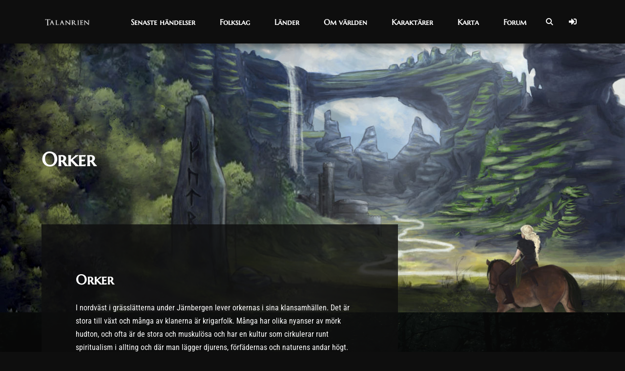

--- FILE ---
content_type: text/html; charset=UTF-8
request_url: https://talanrien.com/orker/
body_size: 19562
content:
<!DOCTYPE html>
<html lang="en-US">
<head>
    <meta charset="UTF-8">
    <meta http-equiv="X-UA-Compatible" content="IE=edge">
    <meta name="viewport" content="width=device-width, initial-scale=1">
    <link rel="profile" href="//gmpg.org/xfn/11">
    <title>Orker &#8211; Talanrien</title>
        <style>
            .bd_toc_container {
                transition: ease-in-out .5s !important;
            }
            .bd_toc_container {
                border-top-left-radius:     4px;
                border-top-right-radius:    4px;
                border-bottom-right-radius: 4px;
                border-bottom-left-radius:  4px;
            }
            .bd_toc_container {
                box-shadow: 0px
                            4px
                            16px
                            0px
            rgba(0, 0, 0, 0.03);
            }
            .bd_toc_container.scroll-to-fixed-fixed {
                margin: 0 !important;
            }
            .bd_toc_wrapper .bd_toc_header .bd_toc_switcher_hide_show_icon .bd_toc_arrow {
                border-color: #2c2f32            }
            .bd_toc_wrapper .bd_toc_header:hover .bd_toc_switcher_hide_show_icon .bd_toc_arrow {
                border-color: #2c2f32            }
            .bd_toc_header {
                border-top-left-radius:     10px;
                border-top-right-radius:    10px;
                border-bottom-right-radius: 10px;
                border-bottom-left-radius:  10px;
            }
            .bd_toc_wrapper .bd_toc_wrapper_item .bd_toc_content .bd_toc_content_list ul li a {
                border-top-left-radius:     10px;
                border-top-right-radius:    10px;
                border-bottom-right-radius: 10px;
                border-bottom-left-radius:  10px;
            }
            .bd_toc_container .bd_toc_wrapper .bd_toc_content.list-type-disc ul li a:before {
                background-color: #ffffff;
                top: calc( 0px + 7px );
                left: calc( 0px - 12px );
            }

        </style>
        <meta name='robots' content='max-image-preview:large' />
	<style>img:is([sizes="auto" i], [sizes^="auto," i]) { contain-intrinsic-size: 3000px 1500px }</style>
	<link rel='dns-prefetch' href='//www.googletagmanager.com' />
<link rel='dns-prefetch' href='//ajax.googleapis.com' />
<link rel='dns-prefetch' href='//cdnjs.cloudflare.com' />
<link rel="alternate" type="application/rss+xml" title="Talanrien &raquo; Feed" href="https://talanrien.com/feed/" />
<link rel="alternate" type="application/rss+xml" title="Talanrien &raquo; Comments Feed" href="https://talanrien.com/comments/feed/" />
<link rel="alternate" type="application/rss+xml" title="Talanrien &raquo; Orker Comments Feed" href="https://talanrien.com/orker/feed/" />
<script>
window._wpemojiSettings = {"baseUrl":"https:\/\/s.w.org\/images\/core\/emoji\/16.0.1\/72x72\/","ext":".png","svgUrl":"https:\/\/s.w.org\/images\/core\/emoji\/16.0.1\/svg\/","svgExt":".svg","source":{"concatemoji":"https:\/\/talanrien.com\/wp-includes\/js\/wp-emoji-release.min.js?ver=6.8.3"}};
/*! This file is auto-generated */
!function(s,n){var o,i,e;function c(e){try{var t={supportTests:e,timestamp:(new Date).valueOf()};sessionStorage.setItem(o,JSON.stringify(t))}catch(e){}}function p(e,t,n){e.clearRect(0,0,e.canvas.width,e.canvas.height),e.fillText(t,0,0);var t=new Uint32Array(e.getImageData(0,0,e.canvas.width,e.canvas.height).data),a=(e.clearRect(0,0,e.canvas.width,e.canvas.height),e.fillText(n,0,0),new Uint32Array(e.getImageData(0,0,e.canvas.width,e.canvas.height).data));return t.every(function(e,t){return e===a[t]})}function u(e,t){e.clearRect(0,0,e.canvas.width,e.canvas.height),e.fillText(t,0,0);for(var n=e.getImageData(16,16,1,1),a=0;a<n.data.length;a++)if(0!==n.data[a])return!1;return!0}function f(e,t,n,a){switch(t){case"flag":return n(e,"\ud83c\udff3\ufe0f\u200d\u26a7\ufe0f","\ud83c\udff3\ufe0f\u200b\u26a7\ufe0f")?!1:!n(e,"\ud83c\udde8\ud83c\uddf6","\ud83c\udde8\u200b\ud83c\uddf6")&&!n(e,"\ud83c\udff4\udb40\udc67\udb40\udc62\udb40\udc65\udb40\udc6e\udb40\udc67\udb40\udc7f","\ud83c\udff4\u200b\udb40\udc67\u200b\udb40\udc62\u200b\udb40\udc65\u200b\udb40\udc6e\u200b\udb40\udc67\u200b\udb40\udc7f");case"emoji":return!a(e,"\ud83e\udedf")}return!1}function g(e,t,n,a){var r="undefined"!=typeof WorkerGlobalScope&&self instanceof WorkerGlobalScope?new OffscreenCanvas(300,150):s.createElement("canvas"),o=r.getContext("2d",{willReadFrequently:!0}),i=(o.textBaseline="top",o.font="600 32px Arial",{});return e.forEach(function(e){i[e]=t(o,e,n,a)}),i}function t(e){var t=s.createElement("script");t.src=e,t.defer=!0,s.head.appendChild(t)}"undefined"!=typeof Promise&&(o="wpEmojiSettingsSupports",i=["flag","emoji"],n.supports={everything:!0,everythingExceptFlag:!0},e=new Promise(function(e){s.addEventListener("DOMContentLoaded",e,{once:!0})}),new Promise(function(t){var n=function(){try{var e=JSON.parse(sessionStorage.getItem(o));if("object"==typeof e&&"number"==typeof e.timestamp&&(new Date).valueOf()<e.timestamp+604800&&"object"==typeof e.supportTests)return e.supportTests}catch(e){}return null}();if(!n){if("undefined"!=typeof Worker&&"undefined"!=typeof OffscreenCanvas&&"undefined"!=typeof URL&&URL.createObjectURL&&"undefined"!=typeof Blob)try{var e="postMessage("+g.toString()+"("+[JSON.stringify(i),f.toString(),p.toString(),u.toString()].join(",")+"));",a=new Blob([e],{type:"text/javascript"}),r=new Worker(URL.createObjectURL(a),{name:"wpTestEmojiSupports"});return void(r.onmessage=function(e){c(n=e.data),r.terminate(),t(n)})}catch(e){}c(n=g(i,f,p,u))}t(n)}).then(function(e){for(var t in e)n.supports[t]=e[t],n.supports.everything=n.supports.everything&&n.supports[t],"flag"!==t&&(n.supports.everythingExceptFlag=n.supports.everythingExceptFlag&&n.supports[t]);n.supports.everythingExceptFlag=n.supports.everythingExceptFlag&&!n.supports.flag,n.DOMReady=!1,n.readyCallback=function(){n.DOMReady=!0}}).then(function(){return e}).then(function(){var e;n.supports.everything||(n.readyCallback(),(e=n.source||{}).concatemoji?t(e.concatemoji):e.wpemoji&&e.twemoji&&(t(e.twemoji),t(e.wpemoji)))}))}((window,document),window._wpemojiSettings);
</script>
<link rel='stylesheet' id='dashicons-css' href='https://talanrien.com/wp-includes/css/dashicons.min.css?ver=6.8.3' media='all' />
<link rel='stylesheet' id='post-views-counter-frontend-css' href='https://talanrien.com/wp-content/plugins/post-views-counter/css/frontend.css?ver=1.7.0' media='all' />
<link rel='stylesheet' id='menu-icons-extra-css' href='https://talanrien.com/wp-content/plugins/menu-icons/css/extra.min.css?ver=0.13.20' media='all' />
<style id='wp-emoji-styles-inline-css'>

	img.wp-smiley, img.emoji {
		display: inline !important;
		border: none !important;
		box-shadow: none !important;
		height: 1em !important;
		width: 1em !important;
		margin: 0 0.07em !important;
		vertical-align: -0.1em !important;
		background: none !important;
		padding: 0 !important;
	}
</style>
<style id='wp-block-library-inline-css'>
:root{--wp-admin-theme-color:#007cba;--wp-admin-theme-color--rgb:0,124,186;--wp-admin-theme-color-darker-10:#006ba1;--wp-admin-theme-color-darker-10--rgb:0,107,161;--wp-admin-theme-color-darker-20:#005a87;--wp-admin-theme-color-darker-20--rgb:0,90,135;--wp-admin-border-width-focus:2px;--wp-block-synced-color:#7a00df;--wp-block-synced-color--rgb:122,0,223;--wp-bound-block-color:var(--wp-block-synced-color)}@media (min-resolution:192dpi){:root{--wp-admin-border-width-focus:1.5px}}.wp-element-button{cursor:pointer}:root{--wp--preset--font-size--normal:16px;--wp--preset--font-size--huge:42px}:root .has-very-light-gray-background-color{background-color:#eee}:root .has-very-dark-gray-background-color{background-color:#313131}:root .has-very-light-gray-color{color:#eee}:root .has-very-dark-gray-color{color:#313131}:root .has-vivid-green-cyan-to-vivid-cyan-blue-gradient-background{background:linear-gradient(135deg,#00d084,#0693e3)}:root .has-purple-crush-gradient-background{background:linear-gradient(135deg,#34e2e4,#4721fb 50%,#ab1dfe)}:root .has-hazy-dawn-gradient-background{background:linear-gradient(135deg,#faaca8,#dad0ec)}:root .has-subdued-olive-gradient-background{background:linear-gradient(135deg,#fafae1,#67a671)}:root .has-atomic-cream-gradient-background{background:linear-gradient(135deg,#fdd79a,#004a59)}:root .has-nightshade-gradient-background{background:linear-gradient(135deg,#330968,#31cdcf)}:root .has-midnight-gradient-background{background:linear-gradient(135deg,#020381,#2874fc)}.has-regular-font-size{font-size:1em}.has-larger-font-size{font-size:2.625em}.has-normal-font-size{font-size:var(--wp--preset--font-size--normal)}.has-huge-font-size{font-size:var(--wp--preset--font-size--huge)}.has-text-align-center{text-align:center}.has-text-align-left{text-align:left}.has-text-align-right{text-align:right}#end-resizable-editor-section{display:none}.aligncenter{clear:both}.items-justified-left{justify-content:flex-start}.items-justified-center{justify-content:center}.items-justified-right{justify-content:flex-end}.items-justified-space-between{justify-content:space-between}.screen-reader-text{border:0;clip-path:inset(50%);height:1px;margin:-1px;overflow:hidden;padding:0;position:absolute;width:1px;word-wrap:normal!important}.screen-reader-text:focus{background-color:#ddd;clip-path:none;color:#444;display:block;font-size:1em;height:auto;left:5px;line-height:normal;padding:15px 23px 14px;text-decoration:none;top:5px;width:auto;z-index:100000}html :where(.has-border-color){border-style:solid}html :where([style*=border-top-color]){border-top-style:solid}html :where([style*=border-right-color]){border-right-style:solid}html :where([style*=border-bottom-color]){border-bottom-style:solid}html :where([style*=border-left-color]){border-left-style:solid}html :where([style*=border-width]){border-style:solid}html :where([style*=border-top-width]){border-top-style:solid}html :where([style*=border-right-width]){border-right-style:solid}html :where([style*=border-bottom-width]){border-bottom-style:solid}html :where([style*=border-left-width]){border-left-style:solid}html :where(img[class*=wp-image-]){height:auto;max-width:100%}:where(figure){margin:0 0 1em}html :where(.is-position-sticky){--wp-admin--admin-bar--position-offset:var(--wp-admin--admin-bar--height,0px)}@media screen and (max-width:600px){html :where(.is-position-sticky){--wp-admin--admin-bar--position-offset:0px}}
</style>
<style id='classic-theme-styles-inline-css'>
/*! This file is auto-generated */
.wp-block-button__link{color:#fff;background-color:#32373c;border-radius:9999px;box-shadow:none;text-decoration:none;padding:calc(.667em + 2px) calc(1.333em + 2px);font-size:1.125em}.wp-block-file__button{background:#32373c;color:#fff;text-decoration:none}
</style>
<link rel='stylesheet' id='contact-form-7-css' href='https://talanrien.com/wp-content/plugins/contact-form-7/includes/css/styles.css?ver=6.1.4' media='all' />
<link rel='stylesheet' id='frontierpost-css' href='https://talanrien.com/wp-content/plugins/frontier-post/frontier-post.css?ver=5.1.5' media='all' />
<link rel='stylesheet' id='hm_bbpui-css' href='https://talanrien.com/wp-content/plugins/image-upload-for-bbpress/css/bbp-image-upload.css?ver=1.1.22' media='all' />
<link rel='stylesheet' id='wp-discord-css' href='https://talanrien.com/wp-content/plugins/wp-discord/public/css/wp-discord.css?ver=0.4.3' media='all' />
<link rel='stylesheet' id='boomdevs-toc-css' href='https://talanrien.com/wp-content/plugins/top-table-of-contents/public/css/boomdevs-toc-public.css?ver=1.3.31' media='all' />
<link rel='stylesheet' id='awb-css' href='https://talanrien.com/wp-content/plugins/advanced-backgrounds/assets/awb/awb.min.css?ver=1.12.8' media='all' />
<link rel='stylesheet' id='fa6-css' href='https://cdnjs.cloudflare.com/ajax/libs/font-awesome/6.5.2/css/all.min.css?ver=6.5.2' media='all' />
<link rel='stylesheet' id='login-with-ajax-css' href='https://talanrien.com/wp-content/plugins/login-with-ajax/templates/widget.css?ver=4.5.1' media='all' />
<link rel='stylesheet' id='js_composer_front-css' href='https://talanrien.com/wp-content/plugins/js_composer/assets/css/js_composer.min.css?ver=8.7.2' media='all' />
<link rel='stylesheet' id='bootstrap-css' href='https://talanrien.com/wp-content/themes/godlike/assets/vendor/bootstrap/dist/css/bootstrap.min.css?ver=4.4.1' media='all' />
<link rel='stylesheet' id='ionicons-css' href='https://talanrien.com/wp-content/themes/godlike/assets/vendor/ionicons/css/ionicons.min.css?ver=2.0.1' media='all' />
<link rel='stylesheet' id='flickity-css' href='https://talanrien.com/wp-content/themes/godlike/assets/vendor/flickity/dist/flickity.min.css?ver=2.2.1' media='all' />
<link rel='stylesheet' id='photoswipe-css' href='https://talanrien.com/wp-content/themes/godlike/assets/vendor/photoswipe/dist/photoswipe.css?ver=4.1.3' media='all' />
<link rel='stylesheet' id='photoswipedefault-skin-css' href='https://talanrien.com/wp-content/themes/godlike/assets/vendor/photoswipe/dist/default-skin/default-skin.css?ver=4.1.3' media='all' />
<link rel='stylesheet' id='jquery-datetimepicker-css' href='https://talanrien.com/wp-content/themes/godlike/assets/vendor/jquery-datetimepicker/build/jquery.datetimepicker.min.css?ver=2.5.21' media='all' />
<link rel='stylesheet' id='godlike-css' href='https://talanrien.com/wp-content/themes/godlike/assets/scss/godlike.min.css?ver=2.9.15' media='all' />
<link rel='stylesheet' id='godlike-wp-css' href='https://talanrien.com/wp-content/themes/godlike/style.css?ver=2.9.15' media='all' />
<style id='godlike-wp-inline-css'>

            @media (min-width: 251px) {
                .nk-navbar.nk-navbar-top .nk-nav-logo {
                    display: table-cell;
                }
            }
            @media (max-width: 250px) {
                .nk-navbar.nk-navbar-top .nk-nav-logo {
                    display: none;
                }
            }
        
</style>
<link rel='stylesheet' id='chld_thm_cfg_child-css' href='https://talanrien.com/wp-content/themes/godlike-child/style.css?ver=2.9.15.1722593158' media='all' />
<script src="https://talanrien.com/wp-includes/js/jquery/jquery.min.js?ver=3.7.1" id="jquery-core-js"></script>
<script src="https://talanrien.com/wp-includes/js/jquery/jquery-migrate.min.js?ver=3.4.1" id="jquery-migrate-js"></script>
<script src="https://talanrien.com/wp-content/plugins/wp-discord/public/js/wp-discord.js?ver=0.4.3" id="wp-discord-js"></script>
<script id="login-with-ajax-js-extra">
var LWA = {"ajaxurl":"https:\/\/talanrien.com\/wp-admin\/admin-ajax.php","off":""};
</script>
<script src="https://talanrien.com/wp-content/plugins/login-with-ajax/templates/login-with-ajax.legacy.min.js?ver=4.5.1" id="login-with-ajax-js"></script>
<script src="https://talanrien.com/wp-content/plugins/login-with-ajax/ajaxify/ajaxify.min.js?ver=4.5.1" id="login-with-ajax-ajaxify-js"></script>

<!-- Google tag (gtag.js) snippet added by Site Kit -->
<!-- Google Analytics snippet added by Site Kit -->
<!-- Google Ads snippet added by Site Kit -->
<script src="https://www.googletagmanager.com/gtag/js?id=GT-MBLLD7K3" id="google_gtagjs-js" async></script>
<script id="google_gtagjs-js-after">
window.dataLayer = window.dataLayer || [];function gtag(){dataLayer.push(arguments);}
gtag("set","linker",{"domains":["talanrien.com"]});
gtag("js", new Date());
gtag("set", "developer_id.dZTNiMT", true);
gtag("config", "GT-MBLLD7K3");
gtag("config", "AW-17173301334");
 window._googlesitekit = window._googlesitekit || {}; window._googlesitekit.throttledEvents = []; window._googlesitekit.gtagEvent = (name, data) => { var key = JSON.stringify( { name, data } ); if ( !! window._googlesitekit.throttledEvents[ key ] ) { return; } window._googlesitekit.throttledEvents[ key ] = true; setTimeout( () => { delete window._googlesitekit.throttledEvents[ key ]; }, 5 ); gtag( "event", name, { ...data, event_source: "site-kit" } ); };
</script>
<script id="csf-google-web-fonts-js-extra">
var WebFontConfig = {"google":{"families":["Marcellus SC:400"]}};
</script>
<script src="//ajax.googleapis.com/ajax/libs/webfont/1.6.26/webfont.js" id="csf-google-web-fonts-js"></script>
<script src="https://talanrien.com/wp-content/themes/godlike/assets/vendor/fontawesome-free/js/v4-shims.js?ver=5.13.0" id="font-awesome-v4-shims-js"></script>
<script src="https://talanrien.com/wp-content/themes/godlike/assets/vendor/fontawesome-free/js/all.js?ver=5.13.0" id="font-awesome-js"></script>
<script></script><link rel="https://api.w.org/" href="https://talanrien.com/wp-json/" /><link rel="alternate" title="JSON" type="application/json" href="https://talanrien.com/wp-json/wp/v2/posts/4217" /><meta name="generator" content="WordPress 6.8.3" />
<link rel="canonical" href="https://talanrien.com/orker/" />
<link rel='shortlink' href='https://talanrien.com/?p=4217' />
<link rel="alternate" title="oEmbed (JSON)" type="application/json+oembed" href="https://talanrien.com/wp-json/oembed/1.0/embed?url=https%3A%2F%2Ftalanrien.com%2Forker%2F" />
<link rel="alternate" title="oEmbed (XML)" type="text/xml+oembed" href="https://talanrien.com/wp-json/oembed/1.0/embed?url=https%3A%2F%2Ftalanrien.com%2Forker%2F&#038;format=xml" />

	<script type="text/javascript">var ajaxurl = 'https://talanrien.com/wp-admin/admin-ajax.php';</script>

<meta name="generator" content="Site Kit by Google 1.168.0" />
<script>
(function () {
  // Cap height at ~90% of viewport; start at ~70%
  function capPx() { return Math.floor(window.innerHeight * 0.90); }
  function minPx() { return Math.floor(window.innerHeight * 0.70); }

  // Measure content inside TinyMCE reliably
  function measureEditorContentHeight(ed) {
    try {
      var doc = ed.getDoc();
      var body = doc && doc.body;
      var html = doc && doc.documentElement;
      if (!body || !html) return 0;

      ed.dom.setStyles(body, { height: 'auto', maxHeight: 'none', overflowY: 'visible' });
      ed.dom.setStyles(html, { height: 'auto', maxHeight: 'none', overflowY: 'visible' });

      return Math.max(
        body.scrollHeight, body.offsetHeight, body.clientHeight,
        html.scrollHeight, html.offsetHeight, html.clientHeight
      );
    } catch (e) { return 0; }
  }

  function applySizing(ed) {
    var ifr = ed && ed.iframeElement; if (!ifr) return;

    var contentH = measureEditorContentHeight(ed);
    var cap = capPx(), minH = minPx();
    var h = Math.max(minH, Math.min(contentH || minH, cap));

    ifr.style.height = h + 'px';
    ifr.style.maxHeight = cap + 'px';
    ifr.style.width = '100%';
    ifr.style.overflowY = (contentH > cap) ? 'auto' : 'hidden';
    ifr.style.webkitOverflowScrolling = (contentH > cap) ? 'touch' : null;

    var doc = ed.getDoc(), body = doc && doc.body, html = doc && doc.documentElement;
    if (contentH > cap) {
      ed.dom.setStyles(body, { overflowY: 'auto', WebkitOverflowScrolling: 'touch', overscrollBehavior: 'contain' });
      ed.dom.setStyles(html,  { overflowY: 'auto' });
    } else {
      ed.dom.setStyles(body, { overflowY: 'visible' });
      ed.dom.setStyles(html,  { overflowY: 'visible' });
    }

    // Ensure wrappers don’t block touch scroll
    var area = ifr.parentElement;           // .mce-edit-area
    var cont = area && area.parentElement;  // .wp-editor-container
    if (area) { area.style.overflow = 'visible'; area.style.touchAction = 'pan-y'; }
    if (cont) { cont.style.overflow = 'visible'; cont.style.touchAction = 'pan-y'; }
  }

  function wireTinyMce(editorId) {
    function wait() {
      if (!window.tinymce) { setTimeout(wait, 150); return; }
      var ed = window.tinymce.get(editorId);
      if (!ed) { setTimeout(wait, 150); return; }

      var evs = 'init keyup change input SetContent NodeChange';
      evs.split(' ').forEach(function (ev) { ed.on(ev, function(){ applySizing(ed); }); });
      window.addEventListener('resize', function(){ applySizing(ed); }, { passive: true });
      window.addEventListener('orientationchange', function(){ applySizing(ed); }, { passive: true });
      applySizing(ed);
    }
    wait();
  }

  function init() {
    ['bbp_reply_content','bbp_topic_content'].forEach(wireTinyMce);
  }

  if (document.readyState === 'loading') document.addEventListener('DOMContentLoaded', init);
  else init();
})();
</script>


<script>
document.addEventListener('DOMContentLoaded', function () {
  document.querySelectorAll('.nk-forum-title-sub').forEach(function (box) {
    // Remove the literal "Senaste svar:" text node right before the author
    Array.from(box.childNodes).forEach(function (n) {
      if (n.nodeType === Node.TEXT_NODE && /\bSenaste svar:\s*/i.test(n.textContent)) {
        n.textContent = n.textContent.replace(/\bSenaste svar:\s*/i, '');
        if (!n.textContent.trim()) n.remove(); // drop empty leftover text nodes
      }
    });
  });
});
</script>


<script>
document.addEventListener('DOMContentLoaded', function () {
  document.querySelectorAll('.nk-forum-title-sub').forEach(function (box) {
    const reply = box.querySelector('.bbp-reply-author');
    const starter = box.querySelector('.bbp-topic-started-by');
    const category = box.querySelector('.bbp-topic-started-in');

    // Ensure "Senaste svar:" label only once
    if (reply && !reply.previousElementSibling?.classList.contains('last-reply-label')) {
      const label = document.createElement('span');
      label.className = 'last-reply-label';
      label.textContent = 'Senaste svar: ';
      reply.parentNode.insertBefore(label, reply);
    }

    // Group "Trådskapare" and "i: ..." on one row
    if (starter) {
      const wrap = document.createElement('div');
      wrap.className = 'thread-starter-row';
      starter.parentNode.insertBefore(wrap, starter);
      wrap.appendChild(starter);

      if (category) {
        wrap.appendChild(document.createTextNode(' ')); // <-- adds a real space
        wrap.appendChild(category);
      }
    }
  });
});
</script>


<script>
document.addEventListener('DOMContentLoaded', function () {
  // Tag only the "latest topics" blocks (they have .nk-forum-activity-title inside)
  document.querySelectorAll('.nk-forum-title').forEach(function (el) {
    if (el.querySelector('.nk-forum-activity-title')) {
      el.classList.add('latest-card');
    }
  });
});
</script>

<meta name="generator" content="Powered by WPBakery Page Builder - drag and drop page builder for WordPress."/>
<style type="text/css">.bd_toc_container{width:100%!important;}.bd_toc_wrapper{padding-top:12px!important;padding-right:12px!important;padding-bottom:12px!important;padding-left:12px!important;}.bd_toc_container{margin-top:0px!important;margin-bottom:30px!important;}.bd_toc_container{background-color:transparent!important;}.bd_toc_container{border-top-width:1px!important;border-right-width:1px!important;border-bottom-width:1px!important;border-left-width:1px!important;border-color:#aaaaaa!important;border-style:none!important;}.bd_toc_header_title{font-family:"Marcellus SC"!important;font-weight:normal!important;font-size:18px!important;}.bd_toc_header{background-color:transparent!important;}.bd_toc_wrapper .bd_toc_header .bd_toc_header_title{color:#ffffff!important;}.bd_toc_wrapper .bd_toc_header:hover .bd_toc_header_title{color:#1e73be!important;}.bd_toc_header{padding-top:0px!important;padding-right:2px!important;padding-bottom:0px!important;padding-left:0px!important;}.bd_toc_header.active{margin-top:0px!important;margin-right:0px!important;margin-bottom:0px!important;margin-left:0px!important;}.bd_toc_content_list .bd_toc_content_list_item ul > li > a{font-family:"Marcellus SC"!important;font-weight:normal!important;font-size:14px!important;}.bd_toc_wrapper .bd_toc_wrapper_item .bd_toc_content .bd_toc_content_list_item ul li a{padding-top:0px!important;padding-right:0px!important;padding-bottom:0px!important;padding-left:0px!important;}.bd_toc_wrapper .bd_toc_wrapper_item .bd_toc_content .bd_toc_content_list_item ul li a{margin-top:0px!important;margin-right:0px!important;margin-bottom:0px!important;margin-left:0px!important;}.bd_toc_wrapper .bd_toc_wrapper_item .bd_toc_content .bd_toc_content_list ul li a{border-top-width:0px;border-right-width:0px;border-bottom-width:0px;border-left-width:0px;border-color:#ffffff;border-style:solid;}.bd_toc_wrapper .bd_toc_wrapper_item .bd_toc_content .bd_toc_content_list ul li.current > a{border-top-width:0px;border-right-width:0px;border-bottom-width:0px;border-left-width:0px;border-color:#ffffff;border-style:solid;}.bd_toc_content{background-color:transparent!important;}.bd_toc_wrapper .bd_toc_wrapper_item .bd_toc_content .bd_toc_content_list ul li a{background-color:transparent!important;}.bd_toc_wrapper .bd_toc_wrapper_item .bd_toc_content .bd_toc_content_list ul li.current > a{background-color:transparent!important;}.bd_toc_wrapper .bd_toc_wrapper_item .bd_toc_content .bd_toc_content_list ul li a, .bd_toc_container .bd_toc_wrapper .bd_toc_content_list_item ul li .collaps-button .toggle-icon{color:#ffffff;}.bd_toc_wrapper .bd_toc_wrapper_item .bd_toc_content .bd_toc_content_list ul li a:hover, .bd_toc_container .bd_toc_wrapper .bd_toc_content_list_item ul li .collaps-button .toggle-icon:hover{color:#1e73be;}.bd_toc_wrapper .bd_toc_wrapper_item .bd_toc_content .bd_toc_content_list ul li.current > a,.bd_toc_container .bd_toc_wrapper .bd_toc_content_list_item ul li.current>.collaps-button .toggle-icon{color:#ffffff;}</style>		<style id="wp-custom-css">
			/* === SMALL REGION ICONS (Desktop rules — keep as is) === */
.smalliselem-icon:before { content: url(https://talanrien.com/wp-content/uploads/2018/07/smalliselem.png); display: inline-block; font-family: "Ionicons"; speak: none; font-style: normal; font-weight: normal; font-variant: normal; text-transform: none; text-rendering: auto; line-height: 1; -webkit-font-smoothing: antialiased; }
.smallceleras-icon:before { content: url(https://talanrien.com/wp-content/uploads/2018/07/smallceleras.png); display: inline-block; font-family: "Ionicons"; speak: none; font-style: normal; font-weight: normal; font-variant: normal; text-transform: none; text-rendering: auto; line-height: 1; -webkit-font-smoothing: antialiased; }
.smalliserion-icon:before { content: url(https://talanrien.com/wp-content/uploads/2018/07/smalliserion.png); display: inline-block; font-family: "Ionicons"; speak: none; font-style: normal; font-weight: normal; font-variant: normal; text-transform: none; text-rendering: auto; line-height: 1; -webkit-font-smoothing: antialiased; }
.smallkaldrland-icon:before { content: url(https://talanrien.com/wp-content/uploads/2018/07/smallkaldrland.png); display: inline-block; font-family: "Ionicons"; speak: none; font-style: normal; font-weight: normal; font-variant: normal; text-transform: none; text-rendering: auto; line-height: 1; -webkit-font-smoothing: antialiased; }
.smallkarm-icon:before { content: url(https://talanrien.com/wp-content/uploads/2018/07/smallkarm.png); display: inline-block; font-family: "Ionicons"; speak: none; font-style: normal; font-weight: normal; font-variant: normal; text-transform: none; text-rendering: auto; line-height: 1; -webkit-font-smoothing: antialiased; }
.smallnelathaenas-icon:before { content: url(https://talanrien.com/wp-content/uploads/2018/07/smallnelathaenas.png); display: inline-block; font-family: "Ionicons"; speak: none; font-style: normal; font-weight: normal; font-variant: normal; text-transform: none; text-rendering: auto; line-height: 1; -webkit-font-smoothing: antialiased; }
.smallbarastar-icon:before { content: url(https://talanrien.com/wp-content/uploads/2018/07/smallbarastar.png); display: inline-block; font-family: "Ionicons"; speak: none; font-style: normal; font-weight: normal; font-variant: normal; text-transform: none; text-rendering: auto; line-height: 1; -webkit-font-smoothing: antialiased; }
.smalldarzakhar-icon:before { content: url(https://talanrien.com/wp-content/uploads/2018/07/smalldarzakhar.png); display: inline-block; font-family: "Ionicons"; speak: none; font-style: normal; font-weight: normal; font-variant: normal; text-transform: none; text-rendering: auto; line-height: 1; -webkit-font-smoothing: antialiased; }
.smallkaelred-icon:before { content: url(https://talanrien.com/wp-content/uploads/2018/07/smallkaelred.png); display: inline-block; font-family: "Ionicons"; speak: none; font-style: normal; font-weight: normal; font-variant: normal; text-transform: none; text-rendering: auto; line-height: 1; -webkit-font-smoothing: antialiased; }
.smallnirai-icon:before { content: url(https://talanrien.com/wp-content/uploads/2018/07/smallnirai.png); display: inline-block; font-family: "Ionicons"; speak: none; font-style: normal; font-weight: normal; font-variant: normal; text-transform: none; text-rendering: auto; line-height: 1; -webkit-font-smoothing: antialiased; }
.smallmahadwen-icon:before { content: url(https://talanrien.com/wp-content/uploads/2018/07/smallmahadwen.png); display: inline-block; font-family: "Ionicons"; speak: none; font-style: normal; font-weight: normal; font-variant: normal; text-transform: none; text-rendering: auto; line-height: 1; -webkit-font-smoothing: antialiased; }
.smallmargharok-icon:before { content: url(https://talanrien.com/wp-content/uploads/2018/07/smallmargharok.png); display: inline-block; font-family: "Ionicons"; speak: none; font-style: normal; font-weight: normal; font-variant: normal; text-transform: none; text-rendering: auto; line-height: 1; -webkit-font-smoothing: antialiased; }
.smallmarehn-icon:before { content: url(https://talanrien.com/wp-content/uploads/2021/10/smallmarehn-e1633257524836.png); display: inline-block; font-family: "Ionicons"; speak: none; font-style: normal; font-weight: normal; font-variant: normal; text-transform: none; text-rendering: auto; line-height: 1; -webkit-font-smoothing: antialiased; }
.smallmeerisia-icon:before { content: url(https://talanrien.com/wp-content/uploads/2018/07/smallmeerisia.png); display: inline-block; font-family: "Ionicons"; speak: none; font-style: normal; font-weight: normal; font-variant: normal; text-transform: none; text-rendering: auto; line-height: 1; -webkit-font-smoothing: antialiased; }
.smallworggard-icon:before { content: url(https://talanrien.com/wp-content/uploads/2018/07/smallworggard.png); display: inline-block; font-family: "Ionicons"; speak: none; font-style: normal; font-weight: normal; font-variant: normal; text-transform: none; text-rendering: auto; line-height: 1; -webkit-font-smoothing: antialiased; }
.smallzirthimar-icon:before { content: url(https://talanrien.com/wp-content/uploads/2018/07/smallzirthimar.png); display: inline-block; font-family: "Ionicons"; speak: none; font-style: normal; font-weight: normal; font-variant: normal; text-transform: none; text-rendering: auto; line-height: 1; -webkit-font-smoothing: antialiased; }
.smallalvskogen-icon:before { content: url(https://talanrien.com/wp-content/uploads/2018/07/smallalvskogen.png); display: inline-block; font-family: "Ionicons"; speak: none; font-style: normal; font-weight: normal; font-variant: normal; text-transform: none; text-rendering: auto; line-height: 1; -webkit-font-smoothing: antialiased; }
.smallcarasidhrenin-icon:before { content: url(https://talanrien.com/wp-content/uploads/2018/07/smallcarasidhrenin.png); display: inline-block; font-family: "Ionicons"; speak: none; font-style: normal; font-weight: normal; font-variant: normal; text-transform: none; text-rendering: auto; line-height: 1; -webkit-font-smoothing: antialiased; }
.smallsmulan-icon:before { content: url(https://talanrien.com/wp-content/uploads/2021/10/smarrigasmulansmall.png); display: inline-block; font-family: "Ionicons"; speak: none; font-style: normal; font-weight: normal; font-variant: normal; text-transform: none; text-rendering: auto; line-height: 1; -webkit-font-smoothing: antialiased; }

/* === BBPRESS MOBILE EDITOR: tall, scrollable, minimal toolbar, visual-only === */
@media (max-width: 768px) {
  /* Make sure wrappers don't impose fixed heights or block scrolling */
  #bbpress-forums,
  #bbpress-forums .bbp-reply-form,
  #bbpress-forums .bbp-form,
  #bbpress-forums .bbp-the-content-wrapper,
  #bbpress-forums .wp-editor-wrap,
  #bbpress-forums .wp-editor-container,
  #bbpress-forums .mce-edit-area {
    padding: 0 !important;
    margin: 0 !important;
    background: transparent !important;
    border: none !important;
    width: 100% !important;
    max-width: 100% !important;
    height: auto !important;
    max-height: none !important;
    overflow: visible !important;
    touch-action: pan-y;
  }

  /* Visual editor iframe: start tall; JS (HTML snippet) handles growth + cap */
  #bbpress-forums .wp-editor-wrap iframe[id$="_ifr"] {
    display: block;
    width: 100% !important;
    height: auto !important;
    min-height: 70svh !important;
    max-height: none !important;
    overflow-y: visible !important;
    -webkit-overflow-scrolling: touch;
  }

  /* Center the toolbar + show only Bold / Italic / Link / Image */
  #bbpress-forums .mce-toolbar .mce-container-body,
  #bbpress-forums .mce-toolbar .mce-flow-layout {
    display: flex !important;
    justify-content: center !important;
    align-items: center !important;
    flex-wrap: wrap;
    width: 100% !important;
    text-align: center !important;
  }
  #bbpress-forums .mce-toolbar .mce-btn-group {
    float: none !important;
    display: inline-flex !important;
    gap: 8px;
    margin: 0 auto !important;
  }
  #bbpress-forums .mce-toolbar .mce-btn { display: none !important; }
  #bbpress-forums .mce-toolbar .mce-btn[aria-label*="Bold"],
  #bbpress-forums .mce-toolbar .mce-btn[aria-label*="Italic"],
  #bbpress-forums .mce-toolbar .mce-btn[aria-label*="Insert/edit link"],
  #bbpress-forums .mce-toolbar .mce-btn[aria-label*="Insert/edit image"],
  #bbpress-forums .mce-toolbar .mce-btn[aria-label*="Fet"],
  #bbpress-forums .mce-toolbar .mce-btn[aria-label*="Kursiv"],
  #bbpress-forums .mce-toolbar .mce-btn[aria-label*="Länk"],
  #bbpress-forums .mce-toolbar .mce-btn[aria-label*="Bild"] {
    display: inline-flex !important;
  }

  /* Keep the Post Reply button close and (if you still need it) move it up */
  #bbpress-forums .bbp-submit-wrapper {
    margin-top: 8px !important;
    padding-top: 0 !important;
  }
  #bbpress-forums .bbp-reply-form form {
    display: flex;
    flex-direction: column;
  }
  #bbpress-forums .bbp-reply-form form .bbp-submit-wrapper {
    order: -1;
    margin-bottom: 12px !important;
  }
}

/* === BBPRESS: HIDE VISUAL/TEXT TABS ON ALL SCREEN SIZES === */
#bbpress-forums .wp-editor-tabs,
#bbpress-forums .wp-editor-tabs .wp-switch-editor { display: none !important; }

/* === Fantasy icon before latest reply links (bbPress lists) === */
#bbpress-forums .bbp-topic-meta a[href*="last-post"],
#bbpress-forums .bbp-topic-meta a[href*="#post-"] {
  color: #7b3f00;
  font-weight: bold;
}
#bbpress-forums .bbp-topic-meta a[href*="last-post"]::before,
#bbpress-forums .bbp-topic-meta a[href*="#post-"]::before {
  content: "📜 ";
  font-size: 0.9em;
}

/* === Header menu: shrink text on mid-width to prevent wrapping === */
@media (min-width: 769px) and (max-width: 1200px) {
  .nk-header .nk-nav > li > a,
  .nk-navbar .nk-nav > li > a,
  .menu-main-container .menu > li > a {
    font-size: 0.8em !important;
  }
}

/* === Forum readability on mobile (your chosen values) === */
@media (max-width: 768px) {
  .nk-forum > li { padding: 12px !important; }
  .nk-forum > li,
  .nk-forum > li a,
  .nk-forum > li span,
  .nk-forum > li p {
    font-size: 16px !important;   /* fixed the "font-size: px" typo */
    line-height: 1.5;
  }
}

/* === Forum topic titles bigger on mobile (without affecting meta links) === */
@media (max-width: 768px) {
  .nk-forum .nk-forum-title {
    font-size: 30px !important;   /* bigger main titles */
    line-height: 1.4 !important;
    font-weight: 600;
  }

  /* keep links inside same size as the title */
  .nk-forum .nk-forum-title > a {
    font-size: inherit !important;
    font-weight: inherit !important;
  }
}

/* === Forum topic titles bigger on mobile === */
@media (max-width: 768px) {
  .nk-forum .nk-forum-title {
    font-size: 30px !important;   /* main titles stand out */
    line-height: 1.4 !important;
    font-weight: 600;
  }
  .nk-forum .nk-forum-title > a {
    font-size: inherit !important;
    font-weight: inherit !important;
  }

  /* Latest reply ("Svar: ...") smaller + lighter */
  .nk-forum .nk-forum-last-post a {
    font-size: 14px !important;
    font-weight: 400 !important;
    color: #555 !important;       /* softer gray */
  }
}

/* === Forum meta columns consistent on mobile === */
@media (max-width: 768px) {
  /* Make both "Trådskapare" and "Senaste svar" use the same size */
  .nk-forum .nk-forum-author,
  .nk-forum .nk-forum-last-post {
    font-size: 10px !important;
    font-weight: 400 !important;
    color: #555 !important;
    line-height: 1.4;
  }

  /* Keep the link inside "Senaste svar" consistent */
  .nk-forum .nk-forum-last-post a {
    font-size: inherit !important;
    font-weight: inherit !important;
    color: inherit !important;
  }
}

@media (max-width: 768px) {
  .nk-forum .nk-forum-last-post,
  .nk-forum .nk-forum-author {
    display: block !important;
    margin-top: 4px !important;
    line-height: 1.35 !important;
  }

  .nk-forum .nk-forum-last-post,
  .nk-forum .nk-forum-last-post a {
    font-size: 14px !important;
    font-weight: 400 !important;
    color: #555 !important;
  }

  .nk-forum .nk-forum-author,
  .nk-forum .nk-forum-author a {
    font-size: 12px !important;
    font-weight: 400 !important;
    color: #777 !important;
  }
}

/* Stack meta on mobile and size them differently */
@media (max-width: 768px) {
  /* Allow wrapping in the meta container (some themes force one-line) */
  .nk-forum > li .nk-forum-meta,
  .nk-forum > li .nk-forum-info,
  .nk-forum > li .nk-forum-content {
    white-space: normal !important;
  }

  /* Force "Senaste svar" and "Trådskapare" onto separate lines */
  .nk-forum > li .nk-forum-last-post,
  .nk-forum > li .nk-forum-author {
    display: block !important;
    float: none !important;
    clear: both !important;
    width: 100% !important;
    margin-top: 4px !important;
    line-height: 1.35 !important;
  }

  /* Senaste svar: slightly larger + darker than Trådskapare */
  .nk-forum > li .nk-forum-last-post,
  .nk-forum > li .nk-forum-last-post a {
    font-size: 14px !important;
    font-weight: 400 !important;
    color: #555 !important;
  }

  /* Trådskapare: a bit smaller + lighter */
  .nk-forum > li .nk-forum-author,
  .nk-forum > li .nk-forum-author a {
    font-size: 12px !important;
    font-weight: 400 !important;
    color: #777 !important;
  }
}

@media (max-width: 768px) {
  .meta-last, .meta-last a { font-size: 14px !important; color:#555 !important; }
  .meta-author, .meta-author a { font-size: 12px !important; color:#777 !important; }
}

/* Make forum topic names (h3) bigger on mobile */
@media (max-width: 768px) {
  .nk-forum-title h3 {
    font-size: 26px !important;
    line-height: 1.3 !important;
    font-weight: 600 !important;
  }

  .nk-forum-title h3 a {
    font-size: inherit !important;
    font-weight: inherit !important;
  }
}


/* Small "card" boxes for Latest Topics/Replies on mobile */
@media (max-width: 768px) {
  /* Target latest topics/replies list items */
  .bbp-latest-topics li,
  .bbp-latest-replies li {
    background: #1b1b1f;               /* slightly lighter than page bg */
    border: 1px solid #2a2a30;         /* subtle border */
    border-radius: 10px;               /* soft corners */
    padding: 12px;                     /* comfortable touch space */
    margin: 10px 0;                    /* spacing between cards */
    box-shadow: 0 2px 6px rgba(0,0,0,.18);
  }

  /* Tighter inner spacing for topic title */
  .bbp-latest-topics li .nk-forum-title h3,
  .bbp-latest-replies li .nk-forum-title h3 {
    margin: 0 0 6px;
    font-size: 24px !important;
    line-height: 1.3 !important;
    font-weight: 600 !important;
  }

  /* Meta text (senaste svar, trådskapare, etc.) smaller and softer */
  .bbp-latest-topics li .nk-forum-title-sub,
  .bbp-latest-replies li .nk-forum-title-sub {
    font-size: 13.5px !important;
    color: #b7b7be !important;
    line-height: 1.35 !important;
  }
}

/* Small card around each latest topic on mobile */
@media (max-width: 768px) {
  .nk-forum-title.latest-card {
    background: #1b1b1f;          /* a bit lighter than the page bg */
    border: 1px solid #555555bf;    /* subtle frame */
    border-radius: 10px;
    padding: 12px;
    margin: 10px 0;
    box-shadow: 0 2px 6px rgba(0,0,0,0);
  }

  /* Title inside the card */
  .nk-forum-title.latest-card h3 {
    margin: 0 0 6px;
    font-size: 24px !important;
    line-height: 1.3 !important;
    font-weight: 600 !important;
  }
  .nk-forum-title.latest-card h3 a {
    font-size: inherit !important;
    font-weight: inherit !important;
  }

  /* Meta in the card (“Senaste svar…”, “Trådskapare…”) */
  .nk-forum-title.latest-card .nk-forum-title-sub {
    font-size: 13.5px !important;
    color: #b7b7be !important;
    line-height: 1.35 !important;
  }
}


/* Hide the emoji image in "Läs senaste svar" */
.nk-forum-activity-title img.emoji { display: none !important; }

/* Add Font Awesome scroll icon before that link */
.nk-forum-activity-title a::before,
#bbpress-forums .bbp-topic-meta a[href*="last-post"]::before,
#bbpress-forums .bbp-topic-meta a[href*="#post-"]::before {
  content: "\f70e"; /* FA scroll */
  font-family: "Font Awesome 6 Free","Font Awesome 5 Free","Font Awesome 5 Pro","FontAwesome";
  font-weight: 900;     /* solid */
  margin-right: 6px;
  line-height: 1;
  font-size: 0.95em;
  color: #c9a66b;       /* warm gold */
}

/* === Forum readability on desktop === */
@media (min-width: 769px) {

  /* 1) Forum topic titles (big + bold) */
  .nk-forum .nk-forum-title,
  .nk-forum .nk-forum-title > a,
  .nk-forum .nk-forum-title h3,
  .nk-forum .nk-forum-title h3 a {
    font-size: 26px !important;   /* standout size */
    font-weight: 600 !important;
    line-height: 1.4 !important;
  }

  /* 2) Meta info (Senaste svar, Trådskapare, timestamps) */
  .nk-forum .nk-forum-last-post,
  .nk-forum .nk-forum-author,
  .nk-forum .nk-forum-last-post a,
  .nk-forum .nk-forum-author a {
    font-size: 14px !important;   /* smaller, subtle */
    font-weight: 400 !important;
    color: #555 !important;
    line-height: 1.4 !important;
  }

  /* 3) Post text / excerpt under the title */
  .nk-forum .nk-forum-content,
  .nk-forum .nk-forum-content p,
  .nk-forum .nk-forum-content span {
    font-size: 18px !important;   /* in between title and meta */
    line-height: 1.6 !important;
    font-weight: 400 !important;
    color: #333 !important;
  }
}

/* === Forum readability on desktop === */ @media (min-width: 769px) { /* General forum list text */ .nk-forum > li p { font-size: 16px !important; /* or 18px if you want even bigger */ line-height: 1.6 !important; }

	
		</style>
		<style id="kirki-inline-styles">body{background-color:#0e0e0e;}.nk-page-background{opacity:0.5;background-image:url("https://talanrien.com/wp-content/uploads/2020/11/mirkwood_talanrien_bg.jpg");}body, .nk-counter-3 .nk-counter-title, .nk-pricing .nk-pricing-currency, .nk-pricing .nk-pricing-period{font-family:Roboto Condensed;letter-spacing:0rem;line-height:1.7;}html{font-size:16px;}.nk-btn{font-family:Marcellus SC;}.nk-navbar a{font-family:Marcellus SC;}h1, .h1, h2, .h2, h3, .h3, h4, .h4, h5, .h5, h6, .h6, .display-1, .display-2, .display-3, .display-4, .nk-forum-topic > li .nk-forum-topic-author-name, .nk-countdown > div > span, .nk-carousel-3 .nk-carousel-prev .nk-carousel-arrow-name, .nk-carousel-3 .nk-carousel-next .nk-carousel-arrow-name, .nk-carousel .nk-carousel-prev .nk-carousel-arrow-name, .nk-carousel .nk-carousel-next .nk-carousel-arrow-name, .nk-pricing .nk-pricing-price, .nk-dropcap-3, .nk-counter .nk-count, .nk-counter-2 .nk-count, .nk-counter-3 .nk-count{font-family:Marcellus SC;}h1, .h1{font-size:40px;}h2, .h2{font-size:32px;}h3, .h3{font-size:28px;}h4, .h4{font-size:24px;}h5, .h5{font-size:20px;}h6, .h6{font-size:16px;}.display-1{font-size:75px;}.display-2{font-size:67px;}.display-3{font-size:59px;}.display-4{font-size:51px;}.nk-footer{background-color:#000;}/* cyrillic-ext */
@font-face {
  font-family: 'Roboto Condensed';
  font-style: normal;
  font-weight: 400;
  font-display: swap;
  src: url(https://talanrien.com/wp-content/fonts/roboto-condensed/ieVo2ZhZI2eCN5jzbjEETS9weq8-_d6T_POl0fRJeyWyosBD5XxxKA.woff2) format('woff2');
  unicode-range: U+0460-052F, U+1C80-1C8A, U+20B4, U+2DE0-2DFF, U+A640-A69F, U+FE2E-FE2F;
}
/* cyrillic */
@font-face {
  font-family: 'Roboto Condensed';
  font-style: normal;
  font-weight: 400;
  font-display: swap;
  src: url(https://talanrien.com/wp-content/fonts/roboto-condensed/ieVo2ZhZI2eCN5jzbjEETS9weq8-_d6T_POl0fRJeyWyosBK5XxxKA.woff2) format('woff2');
  unicode-range: U+0301, U+0400-045F, U+0490-0491, U+04B0-04B1, U+2116;
}
/* greek-ext */
@font-face {
  font-family: 'Roboto Condensed';
  font-style: normal;
  font-weight: 400;
  font-display: swap;
  src: url(https://talanrien.com/wp-content/fonts/roboto-condensed/ieVo2ZhZI2eCN5jzbjEETS9weq8-_d6T_POl0fRJeyWyosBC5XxxKA.woff2) format('woff2');
  unicode-range: U+1F00-1FFF;
}
/* greek */
@font-face {
  font-family: 'Roboto Condensed';
  font-style: normal;
  font-weight: 400;
  font-display: swap;
  src: url(https://talanrien.com/wp-content/fonts/roboto-condensed/ieVo2ZhZI2eCN5jzbjEETS9weq8-_d6T_POl0fRJeyWyosBN5XxxKA.woff2) format('woff2');
  unicode-range: U+0370-0377, U+037A-037F, U+0384-038A, U+038C, U+038E-03A1, U+03A3-03FF;
}
/* vietnamese */
@font-face {
  font-family: 'Roboto Condensed';
  font-style: normal;
  font-weight: 400;
  font-display: swap;
  src: url(https://talanrien.com/wp-content/fonts/roboto-condensed/ieVo2ZhZI2eCN5jzbjEETS9weq8-_d6T_POl0fRJeyWyosBB5XxxKA.woff2) format('woff2');
  unicode-range: U+0102-0103, U+0110-0111, U+0128-0129, U+0168-0169, U+01A0-01A1, U+01AF-01B0, U+0300-0301, U+0303-0304, U+0308-0309, U+0323, U+0329, U+1EA0-1EF9, U+20AB;
}
/* latin-ext */
@font-face {
  font-family: 'Roboto Condensed';
  font-style: normal;
  font-weight: 400;
  font-display: swap;
  src: url(https://talanrien.com/wp-content/fonts/roboto-condensed/ieVo2ZhZI2eCN5jzbjEETS9weq8-_d6T_POl0fRJeyWyosBA5XxxKA.woff2) format('woff2');
  unicode-range: U+0100-02BA, U+02BD-02C5, U+02C7-02CC, U+02CE-02D7, U+02DD-02FF, U+0304, U+0308, U+0329, U+1D00-1DBF, U+1E00-1E9F, U+1EF2-1EFF, U+2020, U+20A0-20AB, U+20AD-20C0, U+2113, U+2C60-2C7F, U+A720-A7FF;
}
/* latin */
@font-face {
  font-family: 'Roboto Condensed';
  font-style: normal;
  font-weight: 400;
  font-display: swap;
  src: url(https://talanrien.com/wp-content/fonts/roboto-condensed/ieVo2ZhZI2eCN5jzbjEETS9weq8-_d6T_POl0fRJeyWyosBO5Xw.woff2) format('woff2');
  unicode-range: U+0000-00FF, U+0131, U+0152-0153, U+02BB-02BC, U+02C6, U+02DA, U+02DC, U+0304, U+0308, U+0329, U+2000-206F, U+20AC, U+2122, U+2191, U+2193, U+2212, U+2215, U+FEFF, U+FFFD;
}/* latin-ext */
@font-face {
  font-family: 'Marcellus SC';
  font-style: normal;
  font-weight: 400;
  font-display: swap;
  src: url(https://talanrien.com/wp-content/fonts/marcellus-sc/ke8iOgUHP1dg-Rmi6RWjbLE_iNacKKg.woff2) format('woff2');
  unicode-range: U+0100-02BA, U+02BD-02C5, U+02C7-02CC, U+02CE-02D7, U+02DD-02FF, U+0304, U+0308, U+0329, U+1D00-1DBF, U+1E00-1E9F, U+1EF2-1EFF, U+2020, U+20A0-20AB, U+20AD-20C0, U+2113, U+2C60-2C7F, U+A720-A7FF;
}
/* latin */
@font-face {
  font-family: 'Marcellus SC';
  font-style: normal;
  font-weight: 400;
  font-display: swap;
  src: url(https://talanrien.com/wp-content/fonts/marcellus-sc/ke8iOgUHP1dg-Rmi6RWjbLE_htac.woff2) format('woff2');
  unicode-range: U+0000-00FF, U+0131, U+0152-0153, U+02BB-02BC, U+02C6, U+02DA, U+02DC, U+0304, U+0308, U+0329, U+2000-206F, U+20AC, U+2122, U+2191, U+2193, U+2212, U+2215, U+FEFF, U+FFFD;
}/* cyrillic-ext */
@font-face {
  font-family: 'Roboto Condensed';
  font-style: normal;
  font-weight: 400;
  font-display: swap;
  src: url(https://talanrien.com/wp-content/fonts/roboto-condensed/ieVo2ZhZI2eCN5jzbjEETS9weq8-_d6T_POl0fRJeyWyosBD5XxxKA.woff2) format('woff2');
  unicode-range: U+0460-052F, U+1C80-1C8A, U+20B4, U+2DE0-2DFF, U+A640-A69F, U+FE2E-FE2F;
}
/* cyrillic */
@font-face {
  font-family: 'Roboto Condensed';
  font-style: normal;
  font-weight: 400;
  font-display: swap;
  src: url(https://talanrien.com/wp-content/fonts/roboto-condensed/ieVo2ZhZI2eCN5jzbjEETS9weq8-_d6T_POl0fRJeyWyosBK5XxxKA.woff2) format('woff2');
  unicode-range: U+0301, U+0400-045F, U+0490-0491, U+04B0-04B1, U+2116;
}
/* greek-ext */
@font-face {
  font-family: 'Roboto Condensed';
  font-style: normal;
  font-weight: 400;
  font-display: swap;
  src: url(https://talanrien.com/wp-content/fonts/roboto-condensed/ieVo2ZhZI2eCN5jzbjEETS9weq8-_d6T_POl0fRJeyWyosBC5XxxKA.woff2) format('woff2');
  unicode-range: U+1F00-1FFF;
}
/* greek */
@font-face {
  font-family: 'Roboto Condensed';
  font-style: normal;
  font-weight: 400;
  font-display: swap;
  src: url(https://talanrien.com/wp-content/fonts/roboto-condensed/ieVo2ZhZI2eCN5jzbjEETS9weq8-_d6T_POl0fRJeyWyosBN5XxxKA.woff2) format('woff2');
  unicode-range: U+0370-0377, U+037A-037F, U+0384-038A, U+038C, U+038E-03A1, U+03A3-03FF;
}
/* vietnamese */
@font-face {
  font-family: 'Roboto Condensed';
  font-style: normal;
  font-weight: 400;
  font-display: swap;
  src: url(https://talanrien.com/wp-content/fonts/roboto-condensed/ieVo2ZhZI2eCN5jzbjEETS9weq8-_d6T_POl0fRJeyWyosBB5XxxKA.woff2) format('woff2');
  unicode-range: U+0102-0103, U+0110-0111, U+0128-0129, U+0168-0169, U+01A0-01A1, U+01AF-01B0, U+0300-0301, U+0303-0304, U+0308-0309, U+0323, U+0329, U+1EA0-1EF9, U+20AB;
}
/* latin-ext */
@font-face {
  font-family: 'Roboto Condensed';
  font-style: normal;
  font-weight: 400;
  font-display: swap;
  src: url(https://talanrien.com/wp-content/fonts/roboto-condensed/ieVo2ZhZI2eCN5jzbjEETS9weq8-_d6T_POl0fRJeyWyosBA5XxxKA.woff2) format('woff2');
  unicode-range: U+0100-02BA, U+02BD-02C5, U+02C7-02CC, U+02CE-02D7, U+02DD-02FF, U+0304, U+0308, U+0329, U+1D00-1DBF, U+1E00-1E9F, U+1EF2-1EFF, U+2020, U+20A0-20AB, U+20AD-20C0, U+2113, U+2C60-2C7F, U+A720-A7FF;
}
/* latin */
@font-face {
  font-family: 'Roboto Condensed';
  font-style: normal;
  font-weight: 400;
  font-display: swap;
  src: url(https://talanrien.com/wp-content/fonts/roboto-condensed/ieVo2ZhZI2eCN5jzbjEETS9weq8-_d6T_POl0fRJeyWyosBO5Xw.woff2) format('woff2');
  unicode-range: U+0000-00FF, U+0131, U+0152-0153, U+02BB-02BC, U+02C6, U+02DA, U+02DC, U+0304, U+0308, U+0329, U+2000-206F, U+20AC, U+2122, U+2191, U+2193, U+2212, U+2215, U+FEFF, U+FFFD;
}/* latin-ext */
@font-face {
  font-family: 'Marcellus SC';
  font-style: normal;
  font-weight: 400;
  font-display: swap;
  src: url(https://talanrien.com/wp-content/fonts/marcellus-sc/ke8iOgUHP1dg-Rmi6RWjbLE_iNacKKg.woff2) format('woff2');
  unicode-range: U+0100-02BA, U+02BD-02C5, U+02C7-02CC, U+02CE-02D7, U+02DD-02FF, U+0304, U+0308, U+0329, U+1D00-1DBF, U+1E00-1E9F, U+1EF2-1EFF, U+2020, U+20A0-20AB, U+20AD-20C0, U+2113, U+2C60-2C7F, U+A720-A7FF;
}
/* latin */
@font-face {
  font-family: 'Marcellus SC';
  font-style: normal;
  font-weight: 400;
  font-display: swap;
  src: url(https://talanrien.com/wp-content/fonts/marcellus-sc/ke8iOgUHP1dg-Rmi6RWjbLE_htac.woff2) format('woff2');
  unicode-range: U+0000-00FF, U+0131, U+0152-0153, U+02BB-02BC, U+02C6, U+02DA, U+02DC, U+0304, U+0308, U+0329, U+2000-206F, U+20AC, U+2122, U+2191, U+2193, U+2212, U+2215, U+FEFF, U+FFFD;
}/* cyrillic-ext */
@font-face {
  font-family: 'Roboto Condensed';
  font-style: normal;
  font-weight: 400;
  font-display: swap;
  src: url(https://talanrien.com/wp-content/fonts/roboto-condensed/ieVo2ZhZI2eCN5jzbjEETS9weq8-_d6T_POl0fRJeyWyosBD5XxxKA.woff2) format('woff2');
  unicode-range: U+0460-052F, U+1C80-1C8A, U+20B4, U+2DE0-2DFF, U+A640-A69F, U+FE2E-FE2F;
}
/* cyrillic */
@font-face {
  font-family: 'Roboto Condensed';
  font-style: normal;
  font-weight: 400;
  font-display: swap;
  src: url(https://talanrien.com/wp-content/fonts/roboto-condensed/ieVo2ZhZI2eCN5jzbjEETS9weq8-_d6T_POl0fRJeyWyosBK5XxxKA.woff2) format('woff2');
  unicode-range: U+0301, U+0400-045F, U+0490-0491, U+04B0-04B1, U+2116;
}
/* greek-ext */
@font-face {
  font-family: 'Roboto Condensed';
  font-style: normal;
  font-weight: 400;
  font-display: swap;
  src: url(https://talanrien.com/wp-content/fonts/roboto-condensed/ieVo2ZhZI2eCN5jzbjEETS9weq8-_d6T_POl0fRJeyWyosBC5XxxKA.woff2) format('woff2');
  unicode-range: U+1F00-1FFF;
}
/* greek */
@font-face {
  font-family: 'Roboto Condensed';
  font-style: normal;
  font-weight: 400;
  font-display: swap;
  src: url(https://talanrien.com/wp-content/fonts/roboto-condensed/ieVo2ZhZI2eCN5jzbjEETS9weq8-_d6T_POl0fRJeyWyosBN5XxxKA.woff2) format('woff2');
  unicode-range: U+0370-0377, U+037A-037F, U+0384-038A, U+038C, U+038E-03A1, U+03A3-03FF;
}
/* vietnamese */
@font-face {
  font-family: 'Roboto Condensed';
  font-style: normal;
  font-weight: 400;
  font-display: swap;
  src: url(https://talanrien.com/wp-content/fonts/roboto-condensed/ieVo2ZhZI2eCN5jzbjEETS9weq8-_d6T_POl0fRJeyWyosBB5XxxKA.woff2) format('woff2');
  unicode-range: U+0102-0103, U+0110-0111, U+0128-0129, U+0168-0169, U+01A0-01A1, U+01AF-01B0, U+0300-0301, U+0303-0304, U+0308-0309, U+0323, U+0329, U+1EA0-1EF9, U+20AB;
}
/* latin-ext */
@font-face {
  font-family: 'Roboto Condensed';
  font-style: normal;
  font-weight: 400;
  font-display: swap;
  src: url(https://talanrien.com/wp-content/fonts/roboto-condensed/ieVo2ZhZI2eCN5jzbjEETS9weq8-_d6T_POl0fRJeyWyosBA5XxxKA.woff2) format('woff2');
  unicode-range: U+0100-02BA, U+02BD-02C5, U+02C7-02CC, U+02CE-02D7, U+02DD-02FF, U+0304, U+0308, U+0329, U+1D00-1DBF, U+1E00-1E9F, U+1EF2-1EFF, U+2020, U+20A0-20AB, U+20AD-20C0, U+2113, U+2C60-2C7F, U+A720-A7FF;
}
/* latin */
@font-face {
  font-family: 'Roboto Condensed';
  font-style: normal;
  font-weight: 400;
  font-display: swap;
  src: url(https://talanrien.com/wp-content/fonts/roboto-condensed/ieVo2ZhZI2eCN5jzbjEETS9weq8-_d6T_POl0fRJeyWyosBO5Xw.woff2) format('woff2');
  unicode-range: U+0000-00FF, U+0131, U+0152-0153, U+02BB-02BC, U+02C6, U+02DA, U+02DC, U+0304, U+0308, U+0329, U+2000-206F, U+20AC, U+2122, U+2191, U+2193, U+2212, U+2215, U+FEFF, U+FFFD;
}/* latin-ext */
@font-face {
  font-family: 'Marcellus SC';
  font-style: normal;
  font-weight: 400;
  font-display: swap;
  src: url(https://talanrien.com/wp-content/fonts/marcellus-sc/ke8iOgUHP1dg-Rmi6RWjbLE_iNacKKg.woff2) format('woff2');
  unicode-range: U+0100-02BA, U+02BD-02C5, U+02C7-02CC, U+02CE-02D7, U+02DD-02FF, U+0304, U+0308, U+0329, U+1D00-1DBF, U+1E00-1E9F, U+1EF2-1EFF, U+2020, U+20A0-20AB, U+20AD-20C0, U+2113, U+2C60-2C7F, U+A720-A7FF;
}
/* latin */
@font-face {
  font-family: 'Marcellus SC';
  font-style: normal;
  font-weight: 400;
  font-display: swap;
  src: url(https://talanrien.com/wp-content/fonts/marcellus-sc/ke8iOgUHP1dg-Rmi6RWjbLE_htac.woff2) format('woff2');
  unicode-range: U+0000-00FF, U+0131, U+0152-0153, U+02BB-02BC, U+02C6, U+02DA, U+02DC, U+0304, U+0308, U+0329, U+2000-206F, U+20AC, U+2122, U+2191, U+2193, U+2212, U+2215, U+FEFF, U+FFFD;
}</style><noscript><style> .wpb_animate_when_almost_visible { opacity: 1; }</style></noscript></head>

<body class="bp-legacy wp-singular post-template-default single single-post postid-4217 single-format-standard wp-theme-godlike wp-child-theme-godlike-child group-blog sociality-share-buttons-left wpb-js-composer js-comp-ver-8.7.2 vc_responsive">

<script type="text/javascript" id="bbp-swap-no-js-body-class">
	document.body.className = document.body.className.replace( 'bbp-no-js', 'bbp-js' );
</script>

<!-- START: Page Preloader -->
<!-- END: Page Preloader -->
<!-- START: Page Background -->
<div class="nk-page-background"
          data-video="https://youtu.be/UkeDo1LhUqQ"
     >
</div>
<!-- END: Page Background -->


<!-- START: Page Border -->
<div class="nk-page-border">
                </div>
<!-- END: Page Border -->

<header
    class="nk-header nk-header-opaque">
    <!-- START: Top Contacts -->
        <!-- END: Top Contacts -->


    <!--
        START: Navbar

        Additional Classes:
            .nk-navbar-sticky
            .nk-navbar-transparent
            .nk-navbar-autohide
            .nk-navbar-light
    -->
                    <nav
            class="nk-navbar nk-navbar-top nk-navbar-autohide nk-navbar-transparent nk-navbar-sticky">
            <div class="container">
                <div class="nk-nav-table">
                                                                    <a href="https://talanrien.com/" class="nk-nav-logo">
                            <img
                                src="https://talanrien.com/wp-content/uploads/2018/01/Talanrien_Logo.png"
                                alt=""
                                width="105"
                                data-no-lazy
                            >
                        </a>
                                                            <ul id="menu-meny" class="nk-nav d-none d-lg-table-cell nk-nav-right" data-nav-mobile="#nk-nav-mobile"><li id="menu-item-3157" class="menu-item menu-item-type-custom menu-item-object-custom"><a href="https://talanrien.com/category/nyheter/" role="button" aria-expanded="false">Senaste händelser</a></li><li id="menu-item-4252" class="menu-item menu-item-type-post_type menu-item-object-page"><a href="https://talanrien.com/raser-och-folkslag/" role="button" aria-expanded="false">Folkslag</a></li><li id="menu-item-528" class="menu-item menu-item-type-post_type menu-item-object-page"><a href="https://talanrien.com/landochstad/" role="button" aria-expanded="false">Länder</a></li><li id="menu-item-4261" class="menu-item menu-item-type-post_type menu-item-object-page"><a href="https://talanrien.com/info/" role="button" aria-expanded="false">Om världen</a></li><li id="menu-item-1904" class="menu-item menu-item-type-post_type menu-item-object-page"><a href="https://talanrien.com/karaktarer/" role="button" aria-expanded="false">Karaktärer</a></li><li id="menu-item-61" class="menu-item menu-item-type-custom menu-item-object-custom"><a href="https://talanrien.com/karta/" role="button" aria-expanded="false">Karta</a></li><li id="menu-item-578" class="menu-item menu-item-type-post_type menu-item-object-page"><a href="https://talanrien.com/rollspel/" role="button" aria-expanded="false">Forum</a></li></ul>                    <ul class="nk-nav nk-nav-right nk-nav-icons">
                                                    <li class="single-icon d-lg-none">
                                <a href="#" class="no-link-effect" data-nav-toggle="#nk-nav-mobile" aria-label="Open Mobile Menu" rel="nofollow">
                                <span class="nk-icon-burger">
                                    <span class="nk-t-1"></span>
                                    <span class="nk-t-2"></span>
                                    <span class="nk-t-3"></span>
                                </span>
                                </a>
                            </li>
                                                                            <li class="single-icon">
                                <a href="#" class="nk-search-toggle no-link-effect" aria-label="Open Search" rel="nofollow">
                                    <span class="nk-icon-search"></span>
                                </a>
                            </li>
                                                
                                                        <li class="single-icon">
                                <a href="#" class="no-link-effect nk-sign-toggle" aria-label="Log In" rel="nofollow">
                                        <span class="nk-icon-toggle">
                                                <span class="nk-icon-toggle-front">
                                                                                        <span class="fa fa-sign-in"></span>
                                                                            </span>
                            <span class="nk-icon-toggle-back">
                                <span class="nk-icon-close"></span>
                            </span>
                                             </span>
                </a>
                            </li>
                
                                                                    </ul>
                </div>
            </div>
        </nav>
        <!-- END: Navbar -->

</header>

<!-- START: Navbar -->
<!-- END: Navbar -->


<!-- START: Right Navbar-->
<!-- END: Right Navbar -->

<!-- START: Fullscreen Navbar -->
<!-- END: Fullscreen Navbar -->

<!-- START: Navbar Mobile -->
        <div id="nk-nav-mobile" class="nk-navbar nk-navbar-side d-lg-none nk-navbar-overlay-content nk-navbar-left-side">
        <div class="nano">
            <div class="nano-content">
                                                        <a href="https://talanrien.com/" class="nk-nav-logo">
                        <img
                            src="https://talanrien.com/wp-content/uploads/2018/01/Talanrien_Logo.png"
                            alt=""
                            width="90"
                            data-no-lazy
                        >
                    </a>
                                <div class="nk-navbar-mobile-content">
                    <ul class="nk-nav">
                        <!-- Here will be inserted menu from [data-mobile-menu="#nk-nav-mobile"] -->
                    </ul>
                </div>
            </div>
        </div>
    </div>
<!-- END: Navbar Mobile -->


<div class="nk-main">
        <div
        class="nk-header-title nk-header-title-md nk-header-title-parallax-opacity">
                                                <div class="bg-image op-10">
                    <img width="1920" height="1080" src="https://talanrien.com/wp-content/uploads/2018/01/Talanrien_adventurer_Denise-Roos-1920x1080.jpg" class="jarallax-img" alt="" decoding="async" fetchpriority="high" srcset="https://talanrien.com/wp-content/uploads/2018/01/Talanrien_adventurer_Denise-Roos.jpg 1920w, https://talanrien.com/wp-content/uploads/2018/01/Talanrien_adventurer_Denise-Roos-300x169.jpg 300w, https://talanrien.com/wp-content/uploads/2018/01/Talanrien_adventurer_Denise-Roos-768x432.jpg 768w, https://talanrien.com/wp-content/uploads/2018/01/Talanrien_adventurer_Denise-Roos-1024x576.jpg 1024w, https://talanrien.com/wp-content/uploads/2018/01/Talanrien_adventurer_Denise-Roos-48x27.jpg 48w, https://talanrien.com/wp-content/uploads/2018/01/Talanrien_adventurer_Denise-Roos-90x51.jpg 90w, https://talanrien.com/wp-content/uploads/2018/01/Talanrien_adventurer_Denise-Roos-150x84.jpg 150w, https://talanrien.com/wp-content/uploads/2018/01/Talanrien_adventurer_Denise-Roos-200x113.jpg 200w, https://talanrien.com/wp-content/uploads/2018/01/Talanrien_adventurer_Denise-Roos-400x225.jpg 400w, https://talanrien.com/wp-content/uploads/2018/01/Talanrien_adventurer_Denise-Roos-500x281.jpg 500w, https://talanrien.com/wp-content/uploads/2018/01/Talanrien_adventurer_Denise-Roos-600x338.jpg 600w, https://talanrien.com/wp-content/uploads/2018/01/Talanrien_adventurer_Denise-Roos-800x450.jpg 800w, https://talanrien.com/wp-content/uploads/2018/01/Talanrien_adventurer_Denise-Roos-1280x720.jpg 1280w, https://talanrien.com/wp-content/uploads/2018/01/Talanrien_adventurer_Denise-Roos-1400x788.jpg 1400w, https://talanrien.com/wp-content/uploads/2018/01/Talanrien_adventurer_Denise-Roos-1440x810.jpg 1440w" sizes="(max-width: 1920px) 100vw, 1920px" />                </div>
                                    <div class="nk-header-table">
            <div class="nk-header-table-cell">
                <div class="container">


                    <div class="nk-header-text">

                        <div class="row text-left">
                            <div class="col-lg-8">
                                <div class="nk-gap-5 d-none d-lg-block"></div>
                                <h1 class="nk-title entry-title">Orker</h1>
                                <div class="nk-gap-3 d-none d-lg-block"></div>
                                <div class="nk-gap-5 d-none d-lg-block"></div>
                            </div>
                                                            <div class="col-lg-4">
                                    <aside class="nk-sidebar nk-sidebar-right">
                                        <div class="nk-gap-5 d-none d-lg-block"></div>
                                        <div class="nk-gap d-lg-none"></div>
                                        <time class="updated sr-only" datetime="2021-08-10T12:56:04+02:00">10/08/2021</time>
                                                                                <div class="nk-gap-5 d-lg-none"></div>
                                    </aside>
                                </div>
                                                    </div>
                    </div>


                </div>
            </div>
        </div>

    </div>
    <!-- END: Header Title -->
		<div
    id="post-4217" class="container post-4217 post type-post status-publish format-standard hentry category-folkslag">
    <div class="row">
        <div class="col-lg-8">
                        <div class="nk-blog-container nk-blog-container-offset">
                                <!-- START: Post -->
                <div class="nk-blog-post nk-blog-post-single">
                                                                                                        <!-- START: Post Text -->
                    <div class="nk-post-text mt-0">
                                                <div class="wpb-content-wrapper"><div class="vc_row wpb_row vc_row-fluid"><div class="wpb_column vc_column_container vc_col-sm-12"><div class="vc_column-inner"><div class="wpb_wrapper"><h2  class=' text-left '></p>
<h3 id='orker'  id="boomdevs_1">Orker</h3>
<p></h2></div></div></div></div><div class="vc_row wpb_row vc_row-fluid"><div class="wpb_column vc_column_container vc_col-sm-12"><div class="vc_column-inner"><div class="wpb_wrapper"><div class=" " ><div class=" ">
<p>I nordväst i grässlätterna under Järnbergen lever orkernas i sina klansamhällen. Det är stora till växt och många av klanerna är krigarfolk. Många har olika nyanser av mörk hudton, och ofta är de stora och muskulösa och har en kultur som cirkulerar runt spiritualism i allting och där man lägger djurens, förfädernas och naturens andar högt. Klanerna styrs av ofta shamaner eller den starkaste krigaren i klanen, och orkerna gör sällan någon skillnad på kvinnor eller män.</p>
</div>
<div></div>
<div class=" nk-no-effect nk-image-box-1">De är jägare som lever på landet men varje klan har en något av en egen kultur. Vissa är mer aggressiva än andra, där klanens medlemmar måste visa sitt värde genom att kriga och döda, medan andra är fridfulla och vill leva ifred. Det är de krigiska klanernas plundringar som ger orkerna så dåligt rykte i världen.</div>
<div>
<p>Orkklanernas samhällen varierar väldigt mycket beroende på vilken klan man kommer ifrån. Hör man till ulvklanen Gar Oroth har man ofta en fredligare uppväxt än i den krigiska klanen Gar Mal’rokh.</p>
<p>Orkernas kultur centrerar sig kring jakt, och respekten för de djur och byten man fångar, men även vördnaden för sin familj, sina förfäder och det spirituella i naturen.</p>
<p>Orkernas samhällen har ofta många krigare för att skydda sina länder och klander från andra rivaliserande orkklaner, men även shamaner som styr och leder klanerna på spirituellt plan.</p>
<p>Medan vissa orkklaner är mer fredliga, som Gar Lughana som lever i ett med naturen och dyrkar mångudinnan Lughana, har andra klaner en kultur mer baserad på krig, där man redan som barn måste visa sin styrka genom att ständigt slåss, kriga, och samla troféer från sina offer.</p>
</div>
</div><div class=" nk-no-effect  nk-image-box-1"  data-mouse-parallax-z="2"  data-mouse-parallax-speed="2" >
                    
                    <img decoding="async" src="https://talanrien.com/wp-content/uploads/2018/08/Mar-Gharok-Banner.png" alt="" >
                    
                </div><div class=" " ><h3 id='orkerna-i-mar-gharok'  id="boomdevs_2">Orkerna i Mar Gharok</h3>
<p><b>Mar Gharok</b> är namnet på de vida grässlätterna där ork-klanerna har sina bosättningar och klaner. Det är stora till växt och ett krigarfolk som inte ska förväxlas med vättar. Oftast mörkgröna eller bruna i hudton är de stora och muskulösa och har en kultur som cirkulerar runt spiritualism i allting och där man lägger djurens andar högt.</p>
<p>Klanerna styrs av shamaner eller den starkaste krigaren i klanen, och man gör inte direkt någon skillnad på kvinnor eller män. De är jägare som lever på landet men varje klan har en något egen kultur.</p>
<p>Vissa är mer aggressiva än andra, där klanens medlemmar måste visa sitt värde genom att kriga och döda, medan andra är fridfulla och vill leva ifred. Det är de krigiska klanernas plundringar som ger orkerna så dåligt rykte i världen.</p>
<p><a href="https://www.talanrien.com/margharok/" target="_blank" rel="noopener noreferrer">Du kan läsa mer om orker och Mar Gharok här!</a></p>
</div></div></div></div></div>
</div>                        <div class="clearfix"></div>
                                                                        <!-- START: Post Meta -->
                                                <!-- END: Post Meta -->
                    </div>
                    <!-- END: Post Text -->
                    <!-- START: Post Author -->
                                            <div class="nk-gap-4"></div>
                                        <!-- START: Comments -->
                    
<div class="nk-comments" id="comments">

     <div class="nk-reply"> 	<div id="respond" class="comment-respond">
		<h3 id="reply-title" class="comment-reply-title"><span class="nk-title h4 text-center d-block">Post your comment</span> <small><a rel="nofollow" id="cancel-comment-reply-link" href="/orker/#respond" style="display:none;">Cancel reply</a></small></h3><p class="must-log-in">You must be <a href="https://talanrien.com/wp-login.php?redirect_to=https%3A%2F%2Ftalanrien.com%2Forker%2F">logged in</a> to post a comment.</p>	</div><!-- #respond -->
	 </div> </div><!-- #comments -->
                </div>
                <!-- END: Post -->

                <div class="nk-gap-4"></div>
                            </div>
                </div>
                <div class="col-lg-4">
        <!-- START: Sidebar -->
        <aside class="nk-sidebar nk-sidebar-right nk-sidebar-sticky">
                        <div class="nk-gap-4"></div>
                        <div class="nk-gap-4"></div>

        </aside><!-- #secondary -->
    </div>
    </div>
    <div class="nk-gap-4"></div>
    <div class="nk-gap-3"></div>
</div>
<!-- START: Footer -->
        <footer
        class="nk-footer nk-footer-parallax-opacity">
                                <img class="nk-footer-top-corner"
                 src="https://talanrien.com/wp-content/themes/godlike/assets/images/footer-corner.png"
                 alt="">
                <div class="container">
            <div class="nk-gap-2"></div>
                        <div class="nk-gap"></div>
                            <p>© Talanrien</p>                                    <div class="nk-gap-4"></div>
        </div>
    </footer>
<!-- END: Footer -->

</div>
<!-- START: Share Buttons -->

<!-- START: Side Buttons -->
<!-- END: Side Buttons -->

    <!-- START: Search -->
    <div class="nk-search">
        <div class="container">
            <form action="https://talanrien.com/">
                <fieldset class="form-group nk-search-field">
                    <input type="text" class="form-control" id="searchInput"
                           placeholder="Search..." name="s">
                    <label for="searchInput"><i class="ion-ios-search"></i></label>
                </fieldset>
            </form>
        </div>
    </div>
    <!-- END: Search -->


    <!--
    START: Sign Form

    Additional Classes:
        .nk-sign-form-light
-->
    <div class="nk-sign-form">
        <div class="nk-gap-5"></div>
        <div class="container">
            <div class="row">
                <div class="col-lg-4 offset-lg-4 col-md-6 offset-md-3">
                                        <div class="nk-sign-form-container lwa lwa-default">    <div class="nk-sign-form-toggle h3">
        <a href="#" class="nk-sign-form-login-toggle active">Log In</a>
                <a href="https://talanrien.com/register/?template=default" class="nk-sign-form-register-toggle">Register</a>
            </div>
    <div class="nk-gap-2"></div>
    <!-- START: Login Form -->
    <form class="nk-sign-form-login active lwa-form" action="https://talanrien.com/wp-login.php?template=default" method="post" novalidate="novalidate">
        <div>
            <span class="lwa-status"></span>
            <span class="lwa-username">
                <span class="lwa-username-input">
                    <input class="form-control" type="text" placeholder="Username or Email" name="log">
                </span>
            </span>

            <div class="nk-gap-2"></div>
            <span class="lwa-password">
                <span class="lwa-password-input">
                    <input class="form-control" type="password" placeholder="Password" name="pwd">
                </span>
            </span>
            <div class="nk-gap-2"></div>

            
            <div class="lwa-submit">
                <div class="form-check float-left lwa-submit-links">
                    <label class="form-check-label">
                        <input type="checkbox" class="form-check-input lwa-rememberme" name="rememberme" value="forever">
                        Remember Me                    </label>
                </div>
                <span class="lwa-submit-button">
                    <button class="nk-btn nk-btn-color-white link-effect-4 float-right" name="wp-submit" id="lwa_wp-submit">Log In</button>
                    <input type="hidden" name="lwa_profile_link" value="1" />
                    <input type="hidden" name="login-with-ajax" value="login" />
                                    </span>
            </div>

            <div class="clearfix"></div>
            <div class="nk-gap-1"></div>
                            <a class="nk-sign-form-lost-toggle float-right" href="https://talanrien.com/wp-login.php?action=lostpassword&#038;template=default">Lost Password?</a>
                    </div>
    </form>
    <!-- END: Login Form -->
        <!-- START: Lost Password Form -->
    <form class="nk-sign-form-lost lwa-remember" action="https://talanrien.com/wp-login.php?action=lostpassword&#038;template=default" method="post" novalidate="novalidate">
        <div>
            <span class="lwa-status"></span>

            <span class="lwa-remember-email">
                                <input type="text" name="user_login" class="form-control lwa-user-remember" value="Enter username or email" onfocus="if(this.value == 'Enter username or email'){this.value = '';}" onblur="if(this.value == ''){this.value = 'Enter username or email'}" />
                            </span>

            <div class="nk-gap-2"></div>
            <span class="lwa-remember-buttons">
                <button class="nk-btn nk-btn-color-white link-effect-4 float-right lwa-button-remember">Get New Password</button>
                <input type="hidden" name="login-with-ajax" value="remember" />
            </span>
        </div>
    </form>
    <!-- END: Lost Password Form -->
            <!-- START: Register Form -->
    <div class="nk-sign-form-register lwa-register">
        <form class="lwa-register-form" action="https://talanrien.com/register/?template=default" method="post" novalidate="novalidate">

            <div>
                <span class="lwa-status"></span>
                <span class="lwa-username">
                    <input type="text" name="user_login" id="user_login" class="form-control" placeholder="Username"/>
                </span>

                <div class="nk-gap-2"></div>

                <span class="lwa-email">
                    <input type="text" name="user_email" id="user_email" class="form-control" placeholder="Email"/>
                </span>
                                                <div class="nk-gap-2"></div>

                <div class="float-left lwa-register-tip">A password will be emailed to you.</div>
                <span class="submit">
                    <button class="nk-btn nk-btn-color-white link-effect-4 float-right" name="wp-submit" id="wp-submit" value="Register">Register</button>
                </span>
                <input type="hidden" name="login-with-ajax" value="register" />
            </div>
        </form>
    </div>
    <!-- END: Register Form -->
    </div>
                                    </div>
            </div>
        </div>
        <div class="nk-gap-5"></div>
    </div>
<!-- END: Sign Form -->
    <script type="speculationrules">
{"prefetch":[{"source":"document","where":{"and":[{"href_matches":"\/*"},{"not":{"href_matches":["\/wp-*.php","\/wp-admin\/*","\/wp-content\/uploads\/*","\/wp-content\/*","\/wp-content\/plugins\/*","\/wp-content\/themes\/godlike-child\/*","\/wp-content\/themes\/godlike\/*","\/*\\?(.+)"]}},{"not":{"selector_matches":"a[rel~=\"nofollow\"]"}},{"not":{"selector_matches":".no-prefetch, .no-prefetch a"}}]},"eagerness":"conservative"}]}
</script>
<style id='global-styles-inline-css'>
:root{--wp--preset--aspect-ratio--square: 1;--wp--preset--aspect-ratio--4-3: 4/3;--wp--preset--aspect-ratio--3-4: 3/4;--wp--preset--aspect-ratio--3-2: 3/2;--wp--preset--aspect-ratio--2-3: 2/3;--wp--preset--aspect-ratio--16-9: 16/9;--wp--preset--aspect-ratio--9-16: 9/16;--wp--preset--color--black: #000000;--wp--preset--color--cyan-bluish-gray: #abb8c3;--wp--preset--color--white: #ffffff;--wp--preset--color--pale-pink: #f78da7;--wp--preset--color--vivid-red: #cf2e2e;--wp--preset--color--luminous-vivid-orange: #ff6900;--wp--preset--color--luminous-vivid-amber: #fcb900;--wp--preset--color--light-green-cyan: #7bdcb5;--wp--preset--color--vivid-green-cyan: #00d084;--wp--preset--color--pale-cyan-blue: #8ed1fc;--wp--preset--color--vivid-cyan-blue: #0693e3;--wp--preset--color--vivid-purple: #9b51e0;--wp--preset--gradient--vivid-cyan-blue-to-vivid-purple: linear-gradient(135deg,rgba(6,147,227,1) 0%,rgb(155,81,224) 100%);--wp--preset--gradient--light-green-cyan-to-vivid-green-cyan: linear-gradient(135deg,rgb(122,220,180) 0%,rgb(0,208,130) 100%);--wp--preset--gradient--luminous-vivid-amber-to-luminous-vivid-orange: linear-gradient(135deg,rgba(252,185,0,1) 0%,rgba(255,105,0,1) 100%);--wp--preset--gradient--luminous-vivid-orange-to-vivid-red: linear-gradient(135deg,rgba(255,105,0,1) 0%,rgb(207,46,46) 100%);--wp--preset--gradient--very-light-gray-to-cyan-bluish-gray: linear-gradient(135deg,rgb(238,238,238) 0%,rgb(169,184,195) 100%);--wp--preset--gradient--cool-to-warm-spectrum: linear-gradient(135deg,rgb(74,234,220) 0%,rgb(151,120,209) 20%,rgb(207,42,186) 40%,rgb(238,44,130) 60%,rgb(251,105,98) 80%,rgb(254,248,76) 100%);--wp--preset--gradient--blush-light-purple: linear-gradient(135deg,rgb(255,206,236) 0%,rgb(152,150,240) 100%);--wp--preset--gradient--blush-bordeaux: linear-gradient(135deg,rgb(254,205,165) 0%,rgb(254,45,45) 50%,rgb(107,0,62) 100%);--wp--preset--gradient--luminous-dusk: linear-gradient(135deg,rgb(255,203,112) 0%,rgb(199,81,192) 50%,rgb(65,88,208) 100%);--wp--preset--gradient--pale-ocean: linear-gradient(135deg,rgb(255,245,203) 0%,rgb(182,227,212) 50%,rgb(51,167,181) 100%);--wp--preset--gradient--electric-grass: linear-gradient(135deg,rgb(202,248,128) 0%,rgb(113,206,126) 100%);--wp--preset--gradient--midnight: linear-gradient(135deg,rgb(2,3,129) 0%,rgb(40,116,252) 100%);--wp--preset--font-size--small: 13px;--wp--preset--font-size--medium: 20px;--wp--preset--font-size--large: 36px;--wp--preset--font-size--x-large: 42px;--wp--preset--spacing--20: 0.44rem;--wp--preset--spacing--30: 0.67rem;--wp--preset--spacing--40: 1rem;--wp--preset--spacing--50: 1.5rem;--wp--preset--spacing--60: 2.25rem;--wp--preset--spacing--70: 3.38rem;--wp--preset--spacing--80: 5.06rem;--wp--preset--shadow--natural: 6px 6px 9px rgba(0, 0, 0, 0.2);--wp--preset--shadow--deep: 12px 12px 50px rgba(0, 0, 0, 0.4);--wp--preset--shadow--sharp: 6px 6px 0px rgba(0, 0, 0, 0.2);--wp--preset--shadow--outlined: 6px 6px 0px -3px rgba(255, 255, 255, 1), 6px 6px rgba(0, 0, 0, 1);--wp--preset--shadow--crisp: 6px 6px 0px rgba(0, 0, 0, 1);}:where(.is-layout-flex){gap: 0.5em;}:where(.is-layout-grid){gap: 0.5em;}body .is-layout-flex{display: flex;}.is-layout-flex{flex-wrap: wrap;align-items: center;}.is-layout-flex > :is(*, div){margin: 0;}body .is-layout-grid{display: grid;}.is-layout-grid > :is(*, div){margin: 0;}:where(.wp-block-columns.is-layout-flex){gap: 2em;}:where(.wp-block-columns.is-layout-grid){gap: 2em;}:where(.wp-block-post-template.is-layout-flex){gap: 1.25em;}:where(.wp-block-post-template.is-layout-grid){gap: 1.25em;}.has-black-color{color: var(--wp--preset--color--black) !important;}.has-cyan-bluish-gray-color{color: var(--wp--preset--color--cyan-bluish-gray) !important;}.has-white-color{color: var(--wp--preset--color--white) !important;}.has-pale-pink-color{color: var(--wp--preset--color--pale-pink) !important;}.has-vivid-red-color{color: var(--wp--preset--color--vivid-red) !important;}.has-luminous-vivid-orange-color{color: var(--wp--preset--color--luminous-vivid-orange) !important;}.has-luminous-vivid-amber-color{color: var(--wp--preset--color--luminous-vivid-amber) !important;}.has-light-green-cyan-color{color: var(--wp--preset--color--light-green-cyan) !important;}.has-vivid-green-cyan-color{color: var(--wp--preset--color--vivid-green-cyan) !important;}.has-pale-cyan-blue-color{color: var(--wp--preset--color--pale-cyan-blue) !important;}.has-vivid-cyan-blue-color{color: var(--wp--preset--color--vivid-cyan-blue) !important;}.has-vivid-purple-color{color: var(--wp--preset--color--vivid-purple) !important;}.has-black-background-color{background-color: var(--wp--preset--color--black) !important;}.has-cyan-bluish-gray-background-color{background-color: var(--wp--preset--color--cyan-bluish-gray) !important;}.has-white-background-color{background-color: var(--wp--preset--color--white) !important;}.has-pale-pink-background-color{background-color: var(--wp--preset--color--pale-pink) !important;}.has-vivid-red-background-color{background-color: var(--wp--preset--color--vivid-red) !important;}.has-luminous-vivid-orange-background-color{background-color: var(--wp--preset--color--luminous-vivid-orange) !important;}.has-luminous-vivid-amber-background-color{background-color: var(--wp--preset--color--luminous-vivid-amber) !important;}.has-light-green-cyan-background-color{background-color: var(--wp--preset--color--light-green-cyan) !important;}.has-vivid-green-cyan-background-color{background-color: var(--wp--preset--color--vivid-green-cyan) !important;}.has-pale-cyan-blue-background-color{background-color: var(--wp--preset--color--pale-cyan-blue) !important;}.has-vivid-cyan-blue-background-color{background-color: var(--wp--preset--color--vivid-cyan-blue) !important;}.has-vivid-purple-background-color{background-color: var(--wp--preset--color--vivid-purple) !important;}.has-black-border-color{border-color: var(--wp--preset--color--black) !important;}.has-cyan-bluish-gray-border-color{border-color: var(--wp--preset--color--cyan-bluish-gray) !important;}.has-white-border-color{border-color: var(--wp--preset--color--white) !important;}.has-pale-pink-border-color{border-color: var(--wp--preset--color--pale-pink) !important;}.has-vivid-red-border-color{border-color: var(--wp--preset--color--vivid-red) !important;}.has-luminous-vivid-orange-border-color{border-color: var(--wp--preset--color--luminous-vivid-orange) !important;}.has-luminous-vivid-amber-border-color{border-color: var(--wp--preset--color--luminous-vivid-amber) !important;}.has-light-green-cyan-border-color{border-color: var(--wp--preset--color--light-green-cyan) !important;}.has-vivid-green-cyan-border-color{border-color: var(--wp--preset--color--vivid-green-cyan) !important;}.has-pale-cyan-blue-border-color{border-color: var(--wp--preset--color--pale-cyan-blue) !important;}.has-vivid-cyan-blue-border-color{border-color: var(--wp--preset--color--vivid-cyan-blue) !important;}.has-vivid-purple-border-color{border-color: var(--wp--preset--color--vivid-purple) !important;}.has-vivid-cyan-blue-to-vivid-purple-gradient-background{background: var(--wp--preset--gradient--vivid-cyan-blue-to-vivid-purple) !important;}.has-light-green-cyan-to-vivid-green-cyan-gradient-background{background: var(--wp--preset--gradient--light-green-cyan-to-vivid-green-cyan) !important;}.has-luminous-vivid-amber-to-luminous-vivid-orange-gradient-background{background: var(--wp--preset--gradient--luminous-vivid-amber-to-luminous-vivid-orange) !important;}.has-luminous-vivid-orange-to-vivid-red-gradient-background{background: var(--wp--preset--gradient--luminous-vivid-orange-to-vivid-red) !important;}.has-very-light-gray-to-cyan-bluish-gray-gradient-background{background: var(--wp--preset--gradient--very-light-gray-to-cyan-bluish-gray) !important;}.has-cool-to-warm-spectrum-gradient-background{background: var(--wp--preset--gradient--cool-to-warm-spectrum) !important;}.has-blush-light-purple-gradient-background{background: var(--wp--preset--gradient--blush-light-purple) !important;}.has-blush-bordeaux-gradient-background{background: var(--wp--preset--gradient--blush-bordeaux) !important;}.has-luminous-dusk-gradient-background{background: var(--wp--preset--gradient--luminous-dusk) !important;}.has-pale-ocean-gradient-background{background: var(--wp--preset--gradient--pale-ocean) !important;}.has-electric-grass-gradient-background{background: var(--wp--preset--gradient--electric-grass) !important;}.has-midnight-gradient-background{background: var(--wp--preset--gradient--midnight) !important;}.has-small-font-size{font-size: var(--wp--preset--font-size--small) !important;}.has-medium-font-size{font-size: var(--wp--preset--font-size--medium) !important;}.has-large-font-size{font-size: var(--wp--preset--font-size--large) !important;}.has-x-large-font-size{font-size: var(--wp--preset--font-size--x-large) !important;}
</style>
<script src="https://talanrien.com/wp-includes/js/dist/hooks.min.js?ver=4d63a3d491d11ffd8ac6" id="wp-hooks-js"></script>
<script src="https://talanrien.com/wp-includes/js/dist/i18n.min.js?ver=5e580eb46a90c2b997e6" id="wp-i18n-js"></script>
<script id="wp-i18n-js-after">
wp.i18n.setLocaleData( { 'text direction\u0004ltr': [ 'ltr' ] } );
</script>
<script src="https://talanrien.com/wp-content/plugins/contact-form-7/includes/swv/js/index.js?ver=6.1.4" id="swv-js"></script>
<script id="contact-form-7-js-before">
var wpcf7 = {
    "api": {
        "root": "https:\/\/talanrien.com\/wp-json\/",
        "namespace": "contact-form-7\/v1"
    }
};
</script>
<script src="https://talanrien.com/wp-content/plugins/contact-form-7/includes/js/index.js?ver=6.1.4" id="contact-form-7-js"></script>
<script id="force-refresh-js-js-extra">
var forceRefreshLocalizedData = {"apiEndpoint":"https:\/\/talanrien.com\/wp-json\/force-refresh\/v1\/current-version","postId":"4217","isDebugActive":"","refreshInterval":"120"};
</script>
<script src="https://talanrien.com/wp-content/plugins/force-refresh/dist/js/force-refresh.js?ver=1767729222" id="force-refresh-js-js"></script>
<script src="https://talanrien.com/wp-content/plugins/image-upload-for-bbpress/js/bbp-image-upload.js?ver=1.1.22" id="hm_bbpui-js"></script>
<script id="boomdevs-tocone-page-nav-js-extra">
var page_nav = {"offset_from_top":"0"};
</script>
<script src="https://talanrien.com/wp-content/plugins/top-table-of-contents/public/js/jquery.nav.js?ver=1.3.31" id="boomdevs-tocone-page-nav-js"></script>
<script id="boomdevs-toc-js-extra">
var handle = {"initial_view":"1","isProActivated":""};
</script>
<script src="https://talanrien.com/wp-content/plugins/top-table-of-contents/public/js/boomdevs-toc-public.js?ver=1.3.31" id="boomdevs-toc-js"></script>
<script src="https://talanrien.com/wp-content/plugins/google-site-kit/dist/assets/js/googlesitekit-events-provider-contact-form-7-40476021fb6e59177033.js" id="googlesitekit-events-provider-contact-form-7-js" defer></script>
<script src="https://talanrien.com/wp-content/themes/godlike/js/navigation.js?ver=2.9.15" id="godlike-navigation-js"></script>
<script src="https://talanrien.com/wp-content/themes/godlike/js/skip-link-focus-fix.js?ver=2.9.15" id="godlike-skip-link-focus-fix-js"></script>
<script src="https://talanrien.com/wp-content/themes/godlike/assets/vendor/gsap/dist/gsap.min.js?ver=3.2.6" id="gsap-js"></script>
<script src="https://talanrien.com/wp-content/themes/godlike/assets/vendor/gsap/dist/ScrollToPlugin.min.js?ver=3.2.6" id="gsap-scroll-to-plugin-js"></script>
<script src="https://talanrien.com/wp-content/themes/godlike/assets/vendor/popper.js/dist/umd/popper.min.js?ver=1.16.0" id="popper-js"></script>
<script src="https://talanrien.com/wp-content/themes/godlike/assets/vendor/bootstrap/dist/js/bootstrap.min.js?ver=4.4.1" id="bootstrap-js"></script>
<script src="https://talanrien.com/wp-content/themes/godlike/assets/vendor/sticky-kit/dist/sticky-kit.min.js?ver=6.8.3" id="sticky-kit-js"></script>
<script src="https://talanrien.com/wp-content/plugins/advanced-backgrounds/assets/vendor/jarallax/dist/jarallax.min.js?ver=2.2.1" id="jarallax-js"></script>
<script src="https://talanrien.com/wp-content/plugins/advanced-backgrounds/assets/vendor/jarallax/dist/jarallax-video.min.js?ver=2.2.1" id="jarallax-video-js"></script>
<script src="https://talanrien.com/wp-includes/js/imagesloaded.min.js?ver=5.0.0" id="imagesloaded-js"></script>
<script src="https://talanrien.com/wp-content/themes/godlike/assets/vendor/flickity/dist/flickity.pkgd.min.js?ver=2.2.1" id="flickity-js"></script>
<script src="https://talanrien.com/wp-content/plugins/js_composer/assets/lib/vendor/dist/isotope-layout/dist/isotope.pkgd.min.js?ver=8.7.2" id="isotope-js"></script>
<script src="https://talanrien.com/wp-content/themes/godlike/assets/vendor/photoswipe/dist/photoswipe.min.js?ver=4.1.3" id="photoswipe-js"></script>
<script src="https://talanrien.com/wp-content/themes/godlike/assets/vendor/photoswipe/dist/photoswipe-ui-default.min.js?ver=4.1.3" id="photoswipe-ui-default-js"></script>
<script src="https://talanrien.com/wp-content/themes/godlike/assets/vendor/typed.js/lib/typed.min.js?ver=2.0.11" id="typed-js"></script>
<script src="https://talanrien.com/wp-content/themes/godlike/assets/vendor/jquery-validation/dist/jquery.validate.min.js?ver=1.19.5" id="jquery-validation-js"></script>
<script src="https://talanrien.com/wp-content/themes/godlike/assets/vendor/jquery-countdown/dist/jquery.countdown.min.js?ver=2.2.0" id="jquery-countdown-js"></script>
<script src="https://talanrien.com/wp-includes/js/dist/vendor/moment.min.js?ver=2.30.1" id="moment-js"></script>
<script id="moment-js-after">
moment.updateLocale( 'en_US', {"months":["January","February","March","April","May","June","July","August","September","October","November","December"],"monthsShort":["Jan","Feb","Mar","Apr","May","Jun","Jul","Aug","Sep","Oct","Nov","Dec"],"weekdays":["Sunday","Monday","Tuesday","Wednesday","Thursday","Friday","Saturday"],"weekdaysShort":["Sun","Mon","Tue","Wed","Thu","Fri","Sat"],"week":{"dow":1},"longDateFormat":{"LT":"H:i","LTS":null,"L":null,"LL":"d\/m\/Y","LLL":"F j, Y g:i a","LLLL":null}} );
</script>
<script src="https://talanrien.com/wp-content/themes/godlike/assets/vendor/moment-timezone/builds/moment-timezone-with-data.min.js?ver=0.5.27" id="moment-timezone-js"></script>
<script src="https://talanrien.com/wp-content/themes/godlike/assets/vendor/hammerjs/hammer.min.js?ver=2.0.8" id="hammer-js"></script>
<script src="https://talanrien.com/wp-content/themes/godlike/assets/vendor/nanoscroller/bin/javascripts/jquery.nanoscroller.js?ver=0.8.7" id="nanoscroller-js"></script>
<script src="https://talanrien.com/wp-content/themes/godlike/assets/vendor/soundmanager2/script/soundmanager2-nodebug-jsmin.js?ver=2.97.20170602" id="soundmanager2-js"></script>
<script src="https://talanrien.com/wp-content/themes/godlike/assets/vendor/jquery-datetimepicker/build/jquery.datetimepicker.full.min.js?ver=2.5.21" id="jquery-datetimepicker-js"></script>
<script src="https://talanrien.com/wp-content/themes/godlike/assets/vendor/keymaster/keymaster.js?ver=1.6.2" id="keymaster-js"></script>
<script src="https://talanrien.com/wp-content/themes/godlike/assets/vendor/object-fit-images/dist/ofi.min.js?ver=3.2.4" id="object-fit-images-js"></script>
<script src="https://talanrien.com/wp-content/themes/godlike/assets/js/godlike.min.js?ver=2.9.15" id="godlike-js"></script>
<script id="godlike-init-js-extra">
var godlikeInitOptions = {"enableSearchAutofocus":"1","enableActionLikeAnimation":"1","enableShortcuts":"","enableFadeBetweenPages":"1","enableMouseParallax":"1","enableCookieAlert":"","scrollToAnchorSpeed":"700","parallaxSpeed":"0.6","cookieAlertText":"Cookie alert are ready to use. You can simply change content inside this alert or disable it in javascript theme options. ","cookieAlertLinkTitle":"Cookies policy","cookieAlertLink":"#","cookieAlertButtonTitle":"Confirm","toggleSearch":"s","showSearch":"","closeSearch":"esc","closeFullscreenVideo":"esc","postLike":"l","postDislike":"d","postScrollToComments":"c","toggleSideLeftNavbar":"alt+l","openSideLeftNavbar":"","closeSideLeftNavbar":"esc","toggleSideRightNavbar":"alt+r","openSideRightNavbar":"","closeSideRightNavbar":"esc","toggleFullscreenNavbar":"alt+f","openFullscreenNavbar":"","closeFullscreenNavbar":"esc","toggleCart":"p","showCart":"","closeCart":"esc","toggleSignForm":"f","showSignForm":"","closeSignForm":"esc","secondaryNavbarBackItem":"Back","likeAnimationLiked":"Liked!","likeAnimationDisliked":"Disliked!","days":"Days","hours":"Hours","minutes":"Minutes","seconds":"Seconds","url":"https:\/\/talanrien.com\/wp-admin\/admin-ajax.php","nonce":"c09911dd7b"};
</script>
<script src="https://talanrien.com/wp-content/themes/godlike/assets/js/godlike-init.js?ver=2.9.15" id="godlike-init-js"></script>
<script src="https://talanrien.com/wp-content/themes/godlike/assets/js/godlike-wp.js?ver=2.9.15" id="godlike-wp-js"></script>
<script src="https://talanrien.com/wp-includes/js/comment-reply.min.js?ver=6.8.3" id="comment-reply-js" async data-wp-strategy="async"></script>
<script src="https://talanrien.com/wp-content/plugins/js_composer/assets/js/dist/js_composer_front.min.js?ver=8.7.2" id="wpb_composer_front_js-js"></script>
<script></script></body>
</html>

<!--Generated by Endurance Page Cache-->

--- FILE ---
content_type: text/css
request_url: https://talanrien.com/wp-content/themes/godlike/assets/scss/godlike.min.css?ver=2.9.15
body_size: 42621
content:
@charset "UTF-8";body{color:#fff;word-wrap:break-word;background-color:#0e0e0e}.nk-main{overflow:hidden}body.nk-page-boxed{max-width:1200px;margin:0 auto}a{color:#e08821}a:focus,a:hover{color:#b56d19}::-moz-selection{color:#2d2d2d;background:rgba(255,255,255,.9)}::selection{color:#2d2d2d;background:rgba(255,255,255,.9)}.nk-block{position:relative;display:block;overflow:hidden;z-index:1}.nk-block::after,.nk-block::before{content:"";display:table;clear:both}.bg-image,.bg-video{position:absolute;top:0;right:0;bottom:0;left:0;background-position:50% 50%;background-size:cover;z-index:-1}.bg-image>div,.bg-video>div{position:absolute;top:0;right:0;bottom:0;left:0;background-position:50% 50%;background-size:cover}.bg-image img,.bg-video img{position:absolute;top:0;left:0;width:100%;height:100%;font-family:"object-fit: cover;";z-index:-1;-o-object-fit:cover;object-fit:cover}.bg-image-row,.bg-map-row,.bg-video-row{position:absolute;top:0;right:0;bottom:0;left:0;z-index:-1}.bg-image-row>div,.bg-map-row>div,.bg-video-row>div{height:100%;overflow:hidden}@media (max-width:991px){.bg-image-row,.bg-map-row,.bg-video-row{position:relative}.bg-image-row>div,.bg-map-row>div,.bg-video-row>div{padding-top:56.25%}.bg-image-row>div>div,.bg-map-row>div>div,.bg-video-row>div>div{position:absolute;top:0;right:0;bottom:0;left:0}}.bg-map-row{z-index:auto}.bg-map-row .nk-gmaps{height:100%;z-index:1}@media (max-width:991px){.bg-map-row{position:relative}.bg-map-row>div{padding-top:0}.bg-map-row>div>div{position:relative}.bg-map-row .nk-gmaps{height:300px}.bg-map-row .nk-gmaps-sm{height:250px}.bg-map-row .nk-gmaps-md{height:450px}.bg-map-row .nk-gmaps-lg{height:550px}.bg-map-row .nk-gmaps-full{height:700px;height:100vh;min-height:700px}}.nk-page-background{position:fixed;top:0;right:0;bottom:0;left:0;background-position:50% 50%;background-size:cover;z-index:-1}.nk-page-background iframe,.nk-page-background video{opacity:0;-webkit-transition:opacity .3s;transition:opacity .3s}.nk-page-background.nk-page-background-loaded iframe,.nk-page-background.nk-page-background-loaded video{opacity:1}.bg-color{position:absolute;top:0;right:0;bottom:0;left:0;background-color:#0e0e0e;z-index:-1}.nk-gap,.nk-gap-1,.nk-gap-2,.nk-gap-3,.nk-gap-4,.nk-gap-5,.nk-gap-6{display:block;height:20px}.nk-gap-1::after,.nk-gap-1::before,.nk-gap-2::after,.nk-gap-2::before,.nk-gap-3::after,.nk-gap-3::before,.nk-gap-4::after,.nk-gap-4::before,.nk-gap-5::after,.nk-gap-5::before,.nk-gap-6::after,.nk-gap-6::before,.nk-gap::after,.nk-gap::before{content:"";display:table;clear:both}.nk-gap-1{height:30px}.nk-gap-2{height:40px}.nk-gap-3{height:60px}.nk-gap-4{height:80px}.nk-gap-5{height:100px}.nk-gap-6{height:120px}.nk-body-scrollbar-measure{position:absolute;top:-9999px;width:50px;height:50px;overflow:scroll}.nk-gmaps{width:100%;height:300px}.nk-gmaps-sm{height:250px}.nk-gmaps-md{height:450px}.nk-gmaps-lg{height:550px}.nk-gmaps-full{height:700px;height:100vh;min-height:700px}.nk-badge{display:inline-block;min-width:15px;height:15px;padding:0 4px;font-size:10px;line-height:15px;text-align:center;background-color:#e08821;border-radius:7.5px}.nk-navbar li>a .nk-badge{position:absolute;top:0;right:5px;pointer-events:none;-webkit-user-select:none;-moz-user-select:none;-ms-user-select:none;user-select:none}.nk-navbar li>a .nk-icon-toggle .nk-badge{right:-3px}.nk-scroll-top{cursor:pointer}pre{position:relative;max-height:500px;padding:25px;line-height:1.3;color:#fff;background-color:#222}pre .tag{display:inline-block;padding:0;font-size:inherit;font-weight:inherit;line-height:inherit;text-align:inherit;white-space:inherit;vertical-align:inherit;border-radius:0}pre[class*=language-]{margin:0}.nk-vertical-bottom,.nk-vertical-center,.nk-vertical-top{display:table;width:100%;height:100%}.nk-vertical-bottom>div,.nk-vertical-center>div,.nk-vertical-top>div{display:table-cell;vertical-align:middle}.nk-vertical-bottom>div{vertical-align:bottom}.nk-vertical-top>div{vertical-align:top}.row.no-gap{margin-right:0;margin-left:0}.row.no-gap>[class*=col-]{padding-right:0;padding-left:0}.text-xs-center{text-align:center}.text-xs-left{text-align:left}.text-xs-right{text-align:right}.pull-xs-right{float:right}.pull-xs-left{float:left}.pull-xs-none{float:none}.nk-preloader{position:fixed;top:0;right:0;bottom:0;left:0;overflow:hidden;z-index:3000}.nk-preloader .nk-preloader-bg{position:absolute;top:0;left:0;width:100%;height:100%;background-color:#000;background-repeat:no-repeat;background-position:0 50%;background-size:cover}.nk-preloader .nk-preloader-content{position:absolute;top:0;right:0;bottom:0;left:0}.nk-preloader .nk-preloader-content>div{position:absolute;top:50%;left:0;width:100%;text-align:center;-webkit-transform:translateY(-50%);-ms-transform:translateY(-50%);transform:translateY(-50%)}.nk-preloader .nk-preloader-skip{position:absolute;right:0;bottom:0;padding:25px;font-size:.95rem;line-height:1;cursor:pointer;-webkit-animation:nk-preloader-skip 6s linear;animation:nk-preloader-skip 6s linear;z-index:1}@-webkit-keyframes nk-preloader-skip{0%,90%{visibility:hidden;opacity:0}100%{visibility:visible;opacity:1}}@keyframes nk-preloader-skip{0%,90%{visibility:hidden;opacity:0}100%{visibility:visible;opacity:1}}.nk-preloader-animation{position:relative;display:block;margin:30px auto;opacity:.7;-webkit-animation:nk-preloader-animation 1.2s linear infinite .4s;animation:nk-preloader-animation 1.2s linear infinite .4s}.nk-preloader-animation::after,.nk-preloader-animation::before{content:"";position:absolute;display:block}.nk-preloader-animation,.nk-preloader-animation::after,.nk-preloader-animation::before{width:4px;height:4px;background-color:rgba(255,255,255,.3);border-radius:2px}.nk-preloader-animation::before{left:-20px;-webkit-animation:nk-preloader-animation 1.2s linear infinite 0s;animation:nk-preloader-animation 1.2s linear infinite 0s}.nk-preloader-animation::after{right:-20px;-webkit-animation:nk-preloader-animation 1.2s linear infinite .8s;animation:nk-preloader-animation 1.2s linear infinite .8s}@-webkit-keyframes nk-preloader-animation{0%,100%,60%{background-color:rgba(255,255,255,.3)}30%{background-color:#fff}}@keyframes nk-preloader-animation{0%,100%,60%{background-color:rgba(255,255,255,.3)}30%{background-color:#fff}}html{font-size:16px}body{font-family:"Roboto Condensed",sans-serif;line-height:1.7;-webkit-font-smoothing:antialiased;-moz-osx-font-smoothing:grayscale}blockquote,p{margin-bottom:1.7rem}b,strong{font-weight:600}.h1,.h2,.h3,.h4,.h5,.h6,h1,h2,h3,h4,h5,h6{margin-bottom:1rem;font-family:"Marcellus SC",serif;font-weight:600}.display-1,.display-2,.display-3,.display-4{font-family:"Marcellus SC",serif;font-weight:600}.display-1{font-size:4.7rem}.display-2{font-size:4.2rem}.display-3{font-size:3.7rem}.display-4{font-size:3.2rem}.nk-title{position:relative;z-index:1}.nk-sub-title{position:relative;font-family:"Roboto Condensed",sans-serif;font-size:1.1rem;font-style:italic;font-weight:400;color:#e08821;z-index:1}.nk-title+.nk-sub-title{margin-top:1rem}.nk-title-back{margin-bottom:0;font-size:6rem;color:inherit;opacity:.1}.nk-title-back+*{position:relative;margin-top:-40px}.nk-title-back+.nk-sub-title{margin-top:-50px}.nk-title-sep{display:block;margin:30px auto;line-height:0;color:inherit}.nk-title-sep::after{content:"";display:inline-block;width:80%;max-width:80px;vertical-align:middle;border-bottom:1px dotted;opacity:.4}.nk-title-sep-icon{display:block;margin:30px auto;line-height:0;color:inherit}.nk-title-sep-icon .icon{font-size:1.9rem;vertical-align:middle}.nk-title-sep-icon::after,.nk-title-sep-icon::before{content:"";display:inline-block;width:60px;vertical-align:middle;border-bottom:1px dotted;opacity:.4}.nk-title-sep-icon::before{margin-right:20px}.nk-title-sep-icon::after{margin-left:20px}.nk-mega-item>.dropdown>ul li>label{font-family:"Marcellus SC",serif}.row>[class*=col-]{position:relative}.nk-sidebar-sticky-parent{display:-webkit-box;display:-ms-flexbox;display:flex;-webkit-box-orient:vertical;-webkit-box-direction:normal;-ms-flex-direction:column;flex-direction:column}.nk-sidebar-sticky-parent>.nk-sidebar{-webkit-box-flex:1;-ms-flex:1;flex:1}.row.vertical-gap>[class*=col-]{padding-top:30px}.row.vertical-gap{margin-top:-30px}.row.sm-gap{margin-right:-7.5px;margin-left:-7.5px}.row.sm-gap>[class*=col-]{padding-right:7.5px;padding-left:7.5px}.row.sm-gap.vertical-gap>[class*=col-]{padding-top:15px}.row.sm-gap.vertical-gap{margin-top:-15px}.row.md-gap{margin-right:-22.5px;margin-left:-22.5px}.row.md-gap>[class*=col-]{padding-right:22.5px;padding-left:22.5px}.row.md-gap.vertical-gap>[class*=col-]{padding-top:45px}.row.md-gap.vertical-gap{margin-top:-45px}.row.lg-gap{margin-right:-30px;margin-left:-30px}.row.lg-gap>[class*=col-]{padding-right:30px;padding-left:30px}.row.lg-gap.vertical-gap>[class*=col-]{padding-top:60px}.row.lg-gap.vertical-gap{margin-top:-60px}.row.xl-gap{margin-right:-35px;margin-left:-35px}.row.xl-gap>[class*=col-]{padding-right:35px;padding-left:35px}.row.xl-gap.vertical-gap>[class*=col-]{padding-top:70px}.row.xl-gap.vertical-gap{margin-top:-70px}.table{color:inherit}.thead-default th{color:inherit;background-color:#222}.table td,.table th,.table thead th{border-color:#222}.table-striped tbody tr:nth-of-type(odd){background-color:rgba(255,255,255,.04)}.table-hover tbody tr:hover{background-color:rgba(255,255,255,.05)}.nk-modal .modal-content,.nk-summernote-modal-style~.modal .modal-content{background-color:#0e0e0e;border:none;border-radius:0}.nk-modal .modal-footer,.nk-modal .modal-header,.nk-summernote-modal-style~.modal .modal-footer,.nk-summernote-modal-style~.modal .modal-header{padding:25px 30px;border-top-color:#000;border-bottom-color:#000}.nk-modal .modal-footer .close,.nk-modal .modal-header .close,.nk-summernote-modal-style~.modal .modal-footer .close,.nk-summernote-modal-style~.modal .modal-header .close{position:relative;margin-top:0;z-index:2}.nk-modal .modal-body,.nk-summernote-modal-style~.modal .modal-body{padding:30px}.nk-modal.fade .modal-dialog,.nk-summernote-modal-style~.modal.fade .modal-dialog{-webkit-transition:none;transition:none;-webkit-transform:translate(0,0);-ms-transform:translate(0,0);transform:translate(0,0)}.nk-modal .close,.nk-modal .close:focus,.nk-modal .close:hover,.nk-summernote-modal-style~.modal .close,.nk-summernote-modal-style~.modal .close:focus,.nk-summernote-modal-style~.modal .close:hover{color:inherit;text-shadow:none}@media (min-width:576px){.nk-modal .modal-dialog,.nk-summernote-modal-style~.modal .modal-dialog{margin-top:60px;margin-bottom:60px}}code{padding:4px 8px;color:#f0c491;background-color:#000}.img-thumbnail{background-color:#000;border:none}.text-main-1{color:#e08821!important}.text-main-2{color:#39a228!important}.text-main-3{color:#2953b1!important}.text-main-4{color:#7c34a8!important}.text-main-5{color:#c82e2e!important}.text-primary{color:#0275d8!important}.text-success{color:#5cb85c!important}.text-info{color:#5bc0de!important}.text-warning{color:#f0ad4e!important}.text-danger{color:#d9534f!important}.text-white{color:#fff!important}.text-black{color:#000!important}.text-dark-1{color:#0e0e0e!important}.text-dark-2{color:#181818!important}.text-dark-3{color:#222!important}.text-dark-4{color:#2d2d2d!important}.text-gray-1{color:#fafafa!important}.text-gray-2{color:#f7f7f7!important}.text-gray-3{color:#f5f5f5!important}.text-gray-4{color:#f2f2f2!important}.bg-main-1{background-color:#e08821!important}.bg-main-2{background-color:#39a228!important}.bg-main-3{background-color:#2953b1!important}.bg-main-4{background-color:#7c34a8!important}.bg-main-5{background-color:#c82e2e!important}.bg-primary{background-color:#0275d8!important}.bg-success{background-color:#5cb85c!important}.bg-info{background-color:#5bc0de!important}.bg-warning{background-color:#f0ad4e!important}.bg-danger{background-color:#d9534f!important}.bg-white{background-color:#fff!important}.bg-black{background-color:#000!important}.bg-dark-1{background-color:#0e0e0e!important}.bg-dark-2{background-color:#181818!important}.bg-dark-3{background-color:#222!important}.bg-dark-4{background-color:#2d2d2d!important}.bg-gray-1{background-color:#fafafa!important}.bg-gray-2{background-color:#f7f7f7!important}.bg-gray-3{background-color:#f5f5f5!important}.bg-gray-4{background-color:#f2f2f2!important}.nk-img,.nk-img-fit{max-width:100%;height:auto}@media (max-width:575px){.nk-img-fit-xs-down{max-width:100%;height:auto}}@media (min-width:576px){.nk-img-fit-sm-up{max-width:100%;height:auto}}@media (max-width:767px){.nk-img-fit-sm-down{max-width:100%;height:auto}}@media (min-width:768px){.nk-img-fit-md-up{max-width:100%;height:auto}}@media (max-width:991px){.nk-img-fit-md-down{max-width:100%;height:auto}}@media (min-width:992px){.nk-img-fit-lg-up{max-width:100%;height:auto}}@media (max-width:1199px){.nk-img-fit-lg-down{max-width:100%;height:auto}}@media (min-width:1200){.nk-img-fit-xl-up{max-width:100%;height:auto}}.nk-img-stretch{width:100%;height:auto}img.circle{border-radius:50%}img.rounded{border-radius:5px}.align-left{text-align:left}.align-center{text-align:center}.align-right{text-align:right}.align-justify{text-align:justify}.va-t{vertical-align:top!important}.va-m{vertical-align:middle!important}.va-b{vertical-align:bottom!important}.va-s{vertical-align:super!important}.dib{display:inline-block!important}.db{display:block}.cursor{cursor:pointer!important}.text-uppercase{text-transform:uppercase!important}.fw-100{font-weight:100!important}.fw-200{font-weight:200!important}.fw-300{font-weight:300!important}.fw-400{font-weight:400!important}.fw-500{font-weight:500!important}.fw-600{font-weight:600!important}.fw-700{font-weight:700!important}.fw-800{font-weight:800!important}.fw-900{font-weight:900!important}.fs-4{font-size:4px!important}.fs-5{font-size:5px!important}.fs-6{font-size:6px!important}.fs-7{font-size:7px!important}.fs-8{font-size:8px!important}.fs-9{font-size:9px!important}.fs-10{font-size:10px!important}.fs-11{font-size:11px!important}.fs-12{font-size:12px!important}.fs-13{font-size:13px!important}.fs-14{font-size:14px!important}.fs-15{font-size:15px!important}.fs-16{font-size:16px!important}.fs-17{font-size:17px!important}.fs-18{font-size:18px!important}.fs-19{font-size:19px!important}.fs-20{font-size:20px!important}.fs-22{font-size:22px!important}.fs-24{font-size:24px!important}.fs-26{font-size:26px!important}.fs-28{font-size:28px!important}.fs-30{font-size:30px!important}.fs-35{font-size:35px!important}.fs-40{font-size:40px!important}.fs-45{font-size:45px!important}.fs-50{font-size:50px!important}.lh-0{line-height:0!important}.lh-5{line-height:5px!important}.lh-10{line-height:10px!important}.lh-15{line-height:15px!important}.lh-20{line-height:20px!important}.lh-25{line-height:25px!important}.lh-30{line-height:30px!important}.lh-35{line-height:35px!important}.lh-40{line-height:40px!important}.lh-45{line-height:45px!important}.lh-50{line-height:50px!important}.nk-font-inherit{font-family:inherit!important}.ellipsis{overflow:hidden;text-overflow:ellipsis;white-space:nowrap}.hauto{height:auto!important}.wauto{width:auto!important}.of-a{overflow:auto!important}.of-h{overflow:hidden!important}.of-v{overflow:visible!important}.of-x-a{overflow-x:auto!important}.of-x-h{overflow-x:hidden!important}.of-x-v{overflow-x:visible!important}.of-y-a{overflow-y:auto!important}.of-y-h{overflow-y:hidden!important}.of-y-v{overflow-y:visible!important}.br-0{border-radius:0!important}.br-1{border-radius:1px!important}.br-2{border-radius:2px!important}.br-3{border-radius:3px!important}.br-4{border-radius:4px!important}.br-5{border-radius:5px!important}.br-6{border-radius:6px!important}.br-7{border-radius:7px!important}.br-8{border-radius:8px!important}.br-9{border-radius:9px!important}.br-10{border-radius:10px!important}.br-12{border-radius:12px!important}.br-14{border-radius:14px!important}.br-16{border-radius:16px!important}.br-18{border-radius:18px!important}.br-20{border-radius:20px!important}.br-25{border-radius:25px!important}.br-30{border-radius:30px!important}.br-35{border-radius:35px!important}.p-0{padding:0!important}.p-1{padding:1px!important}.p-2{padding:2px!important}.p-3{padding:3px!important}.p-4{padding:4px!important}.p-5{padding:5px!important}.p-6{padding:6px!important}.p-7{padding:7px!important}.p-8{padding:8px!important}.p-9{padding:9px!important}.p-10{padding:10px!important}.p-15{padding:15px!important}.p-20{padding:20px!important}.p-25{padding:25px!important}.p-30{padding:30px!important}.p-35{padding:35px!important}.p-40{padding:40px!important}.p-45{padding:45px!important}.p-50{padding:50px!important}.p-60{padding:60px!important}.p-70{padding:70px!important}.p-80{padding:80px!important}.p-90{padding:90px!important}.p-100{padding:100px!important}.pt-0{padding-top:0!important}.pt-1{padding-top:1px!important}.pt-2{padding-top:2px!important}.pt-3{padding-top:3px!important}.pt-4{padding-top:4px!important}.pt-5{padding-top:5px!important}.pt-6{padding-top:6px!important}.pt-7{padding-top:7px!important}.pt-8{padding-top:8px!important}.pt-9{padding-top:9px!important}.pt-10{padding-top:10px!important}.pt-15{padding-top:15px!important}.pt-20{padding-top:20px!important}.pt-25{padding-top:25px!important}.pt-30{padding-top:30px!important}.pt-35{padding-top:35px!important}.pt-40{padding-top:40px!important}.pt-45{padding-top:45px!important}.pt-50{padding-top:50px!important}.pt-60{padding-top:60px!important}.pt-70{padding-top:70px!important}.pt-80{padding-top:80px!important}.pt-90{padding-top:90px!important}.pt-100{padding-top:100px!important}.pl-0{padding-left:0!important}.pl-1{padding-left:1px!important}.pl-2{padding-left:2px!important}.pl-3{padding-left:3px!important}.pl-4{padding-left:4px!important}.pl-5{padding-left:5px!important}.pl-6{padding-left:6px!important}.pl-7{padding-left:7px!important}.pl-8{padding-left:8px!important}.pl-9{padding-left:9px!important}.pl-10{padding-left:10px!important}.pl-15{padding-left:15px!important}.pl-20{padding-left:20px!important}.pl-25{padding-left:25px!important}.pl-30{padding-left:30px!important}.pl-35{padding-left:35px!important}.pl-40{padding-left:40px!important}.pl-45{padding-left:45px!important}.pl-50{padding-left:50px!important}.pl-60{padding-left:60px!important}.pl-70{padding-left:70px!important}.pl-80{padding-left:80px!important}.pl-90{padding-left:90px!important}.pl-100{padding-left:100px!important}.pr-0{padding-right:0!important}.pr-1{padding-right:1px!important}.pr-2{padding-right:2px!important}.pr-3{padding-right:3px!important}.pr-4{padding-right:4px!important}.pr-5{padding-right:5px!important}.pr-6{padding-right:6px!important}.pr-7{padding-right:7px!important}.pr-8{padding-right:8px!important}.pr-9{padding-right:9px!important}.pr-10{padding-right:10px!important}.pr-15{padding-right:15px!important}.pr-20{padding-right:20px!important}.pr-25{padding-right:25px!important}.pr-30{padding-right:30px!important}.pr-35{padding-right:35px!important}.pr-40{padding-right:40px!important}.pr-45{padding-right:45px!important}.pr-50{padding-right:50px!important}.pr-60{padding-right:60px!important}.pr-70{padding-right:70px!important}.pr-80{padding-right:80px!important}.pr-90{padding-right:90px!important}.pr-100{padding-right:100px!important}.pb-0{padding-bottom:0!important}.pb-1{padding-bottom:1px!important}.pb-2{padding-bottom:2px!important}.pb-3{padding-bottom:3px!important}.pb-4{padding-bottom:4px!important}.pb-5{padding-bottom:5px!important}.pb-6{padding-bottom:6px!important}.pb-7{padding-bottom:7px!important}.pb-8{padding-bottom:8px!important}.pb-9{padding-bottom:9px!important}.pb-10{padding-bottom:10px!important}.pb-15{padding-bottom:15px!important}.pb-20{padding-bottom:20px!important}.pb-25{padding-bottom:25px!important}.pb-30{padding-bottom:30px!important}.pb-35{padding-bottom:35px!important}.pb-40{padding-bottom:40px!important}.pb-45{padding-bottom:45px!important}.pb-50{padding-bottom:50px!important}.pb-60{padding-bottom:60px!important}.pb-70{padding-bottom:70px!important}.pb-80{padding-bottom:80px!important}.pb-90{padding-bottom:90px!important}.pb-100{padding-bottom:100px!important}.mauto{margin-right:auto;margin-left:auto}.m-0{margin:0!important}.m-1{margin:1px!important}.m-2{margin:2px!important}.m-3{margin:3px!important}.m-4{margin:4px!important}.m-5{margin:5px!important}.m-6{margin:6px!important}.m-7{margin:7px!important}.m-8{margin:8px!important}.m-9{margin:9px!important}.m-10{margin:10px!important}.m-15{margin:15px!important}.m-20{margin:20px!important}.m-25{margin:25px!important}.m-30{margin:30px!important}.m-35{margin:35px!important}.m-40{margin:40px!important}.m-45{margin:45px!important}.m-50{margin:50px!important}.m-60{margin:60px!important}.m-70{margin:70px!important}.m-80{margin:80px!important}.m-90{margin:90px!important}.m-100{margin:100px!important}.m-110{margin:110px!important}.m-120{margin:120px!important}.m-130{margin:130px!important}.m-140{margin:140px!important}.m-150{margin:150px!important}.m-160{margin:160px!important}.m-170{margin:170px!important}.m-180{margin:180px!important}.m-190{margin:190px!important}.m-200{margin:200px!important}.mt-0{margin-top:0!important}.mt-1{margin-top:1px!important}.mt-2{margin-top:2px!important}.mt-3{margin-top:3px!important}.mt-4{margin-top:4px!important}.mt-5{margin-top:5px!important}.mt-6{margin-top:6px!important}.mt-7{margin-top:7px!important}.mt-8{margin-top:8px!important}.mt-9{margin-top:9px!important}.mt-10{margin-top:10px!important}.mt-15{margin-top:15px!important}.mt-20{margin-top:20px!important}.mt-25{margin-top:25px!important}.mt-30{margin-top:30px!important}.mt-35{margin-top:35px!important}.mt-40{margin-top:40px!important}.mt-45{margin-top:45px!important}.mt-50{margin-top:50px!important}.mt-60{margin-top:60px!important}.mt-70{margin-top:70px!important}.mt-80{margin-top:80px!important}.mt-90{margin-top:90px!important}.mt-100{margin-top:100px!important}.mt-110{margin-top:110px!important}.mt-120{margin-top:120px!important}.mt-130{margin-top:130px!important}.mt-140{margin-top:140px!important}.mt-150{margin-top:150px!important}.mt-160{margin-top:160px!important}.mt-170{margin-top:170px!important}.mt-180{margin-top:180px!important}.mt-190{margin-top:190px!important}.mt-200{margin-top:200px!important}.ml-0{margin-left:0!important}.ml-1{margin-left:1px!important}.ml-2{margin-left:2px!important}.ml-3{margin-left:3px!important}.ml-4{margin-left:4px!important}.ml-5{margin-left:5px!important}.ml-6{margin-left:6px!important}.ml-7{margin-left:7px!important}.ml-8{margin-left:8px!important}.ml-9{margin-left:9px!important}.ml-10{margin-left:10px!important}.ml-15{margin-left:15px!important}.ml-20{margin-left:20px!important}.ml-25{margin-left:25px!important}.ml-30{margin-left:30px!important}.ml-35{margin-left:35px!important}.ml-40{margin-left:40px!important}.ml-45{margin-left:45px!important}.ml-50{margin-left:50px!important}.ml-60{margin-left:60px!important}.ml-70{margin-left:70px!important}.ml-80{margin-left:80px!important}.ml-90{margin-left:90px!important}.ml-100{margin-left:100px!important}.ml-110{margin-left:110px!important}.ml-120{margin-left:120px!important}.ml-130{margin-left:130px!important}.ml-140{margin-left:140px!important}.ml-150{margin-left:150px!important}.ml-160{margin-left:160px!important}.ml-170{margin-left:170px!important}.ml-180{margin-left:180px!important}.ml-190{margin-left:190px!important}.ml-200{margin-left:200px!important}.mr-0{margin-right:0!important}.mr-1{margin-right:1px!important}.mr-2{margin-right:2px!important}.mr-3{margin-right:3px!important}.mr-4{margin-right:4px!important}.mr-5{margin-right:5px!important}.mr-6{margin-right:6px!important}.mr-7{margin-right:7px!important}.mr-8{margin-right:8px!important}.mr-9{margin-right:9px!important}.mr-10{margin-right:10px!important}.mr-15{margin-right:15px!important}.mr-20{margin-right:20px!important}.mr-25{margin-right:25px!important}.mr-30{margin-right:30px!important}.mr-35{margin-right:35px!important}.mr-40{margin-right:40px!important}.mr-45{margin-right:45px!important}.mr-50{margin-right:50px!important}.mr-60{margin-right:60px!important}.mr-70{margin-right:70px!important}.mr-80{margin-right:80px!important}.mr-90{margin-right:90px!important}.mr-100{margin-right:100px!important}.mr-110{margin-right:110px!important}.mr-120{margin-right:120px!important}.mr-130{margin-right:130px!important}.mr-140{margin-right:140px!important}.mr-150{margin-right:150px!important}.mr-160{margin-right:160px!important}.mr-170{margin-right:170px!important}.mr-180{margin-right:180px!important}.mr-190{margin-right:190px!important}.mr-200{margin-right:200px!important}.mb-0{margin-bottom:0!important}.mb-1{margin-bottom:1px!important}.mb-2{margin-bottom:2px!important}.mb-3{margin-bottom:3px!important}.mb-4{margin-bottom:4px!important}.mb-5{margin-bottom:5px!important}.mb-6{margin-bottom:6px!important}.mb-7{margin-bottom:7px!important}.mb-8{margin-bottom:8px!important}.mb-9{margin-bottom:9px!important}.mb-10{margin-bottom:10px!important}.mb-15{margin-bottom:15px!important}.mb-20{margin-bottom:20px!important}.mb-25{margin-bottom:25px!important}.mb-30{margin-bottom:30px!important}.mb-35{margin-bottom:35px!important}.mb-40{margin-bottom:40px!important}.mb-45{margin-bottom:45px!important}.mb-50{margin-bottom:50px!important}.mb-60{margin-bottom:60px!important}.mb-70{margin-bottom:70px!important}.mb-80{margin-bottom:80px!important}.mb-90{margin-bottom:90px!important}.mb-100{margin-bottom:100px!important}.mb-110{margin-bottom:110px!important}.mb-120{margin-bottom:120px!important}.mb-130{margin-bottom:130px!important}.mb-140{margin-bottom:140px!important}.mb-150{margin-bottom:150px!important}.mb-160{margin-bottom:160px!important}.mb-170{margin-bottom:170px!important}.mb-180{margin-bottom:180px!important}.mb-190{margin-bottom:190px!important}.mb-200{margin-bottom:200px!important}.mn-0{margin:0!important}.mn-1{margin:-1px!important}.mn-2{margin:-2px!important}.mn-3{margin:-3px!important}.mn-4{margin:-4px!important}.mn-5{margin:-5px!important}.mn-6{margin:-6px!important}.mn-7{margin:-7px!important}.mn-8{margin:-8px!important}.mn-9{margin:-9px!important}.mn-10{margin:-10px!important}.mn-15{margin:-15px!important}.mn-20{margin:-20px!important}.mn-25{margin:-25px!important}.mn-30{margin:-30px!important}.mn-35{margin:-35px!important}.mn-40{margin:-40px!important}.mn-45{margin:-45px!important}.mn-50{margin:-50px!important}.mn-60{margin:-60px!important}.mn-70{margin:-70px!important}.mn-80{margin:-80px!important}.mn-90{margin:-90px!important}.mn-100{margin:-100px!important}.mn-110{margin:-110px!important}.mn-120{margin:-120px!important}.mn-130{margin:-130px!important}.mn-140{margin:-140px!important}.mn-150{margin:-150px!important}.mn-160{margin:-160px!important}.mn-170{margin:-170px!important}.mn-180{margin:-180px!important}.mn-190{margin:-190px!important}.mn-200{margin:-200px!important}.mnt-0{margin-top:0!important}.mnt-1{margin-top:-1px!important}.mnt-2{margin-top:-2px!important}.mnt-3{margin-top:-3px!important}.mnt-4{margin-top:-4px!important}.mnt-5{margin-top:-5px!important}.mnt-6{margin-top:-6px!important}.mnt-7{margin-top:-7px!important}.mnt-8{margin-top:-8px!important}.mnt-9{margin-top:-9px!important}.mnt-10{margin-top:-10px!important}.mnt-15{margin-top:-15px!important}.mnt-20{margin-top:-20px!important}.mnt-25{margin-top:-25px!important}.mnt-30{margin-top:-30px!important}.mnt-35{margin-top:-35px!important}.mnt-40{margin-top:-40px!important}.mnt-45{margin-top:-45px!important}.mnt-50{margin-top:-50px!important}.mnt-60{margin-top:-60px!important}.mnt-70{margin-top:-70px!important}.mnt-80{margin-top:-80px!important}.mnt-90{margin-top:-90px!important}.mnt-100{margin-top:-100px!important}.mnt-110{margin-top:-110px!important}.mnt-120{margin-top:-120px!important}.mnt-130{margin-top:-130px!important}.mnt-140{margin-top:-140px!important}.mnt-150{margin-top:-150px!important}.mnt-160{margin-top:-160px!important}.mnt-170{margin-top:-170px!important}.mnt-180{margin-top:-180px!important}.mnt-190{margin-top:-190px!important}.mnt-200{margin-top:-200px!important}.mnl-0{margin-left:0!important}.mnl-1{margin-left:-1px!important}.mnl-2{margin-left:-2px!important}.mnl-3{margin-left:-3px!important}.mnl-4{margin-left:-4px!important}.mnl-5{margin-left:-5px!important}.mnl-6{margin-left:-6px!important}.mnl-7{margin-left:-7px!important}.mnl-8{margin-left:-8px!important}.mnl-9{margin-left:-9px!important}.mnl-10{margin-left:-10px!important}.mnl-15{margin-left:-15px!important}.mnl-20{margin-left:-20px!important}.mnl-25{margin-left:-25px!important}.mnl-30{margin-left:-30px!important}.mnl-35{margin-left:-35px!important}.mnl-40{margin-left:-40px!important}.mnl-45{margin-left:-45px!important}.mnl-50{margin-left:-50px!important}.mnl-60{margin-left:-60px!important}.mnl-70{margin-left:-70px!important}.mnl-80{margin-left:-80px!important}.mnl-90{margin-left:-90px!important}.mnl-100{margin-left:-100px!important}.mnl-110{margin-left:-110px!important}.mnl-120{margin-left:-120px!important}.mnl-130{margin-left:-130px!important}.mnl-140{margin-left:-140px!important}.mnl-150{margin-left:-150px!important}.mnl-160{margin-left:-160px!important}.mnl-170{margin-left:-170px!important}.mnl-180{margin-left:-180px!important}.mnl-190{margin-left:-190px!important}.mnl-200{margin-left:-200px!important}.mnr-0{margin-right:0!important}.mnr-1{margin-right:-1px!important}.mnr-2{margin-right:-2px!important}.mnr-3{margin-right:-3px!important}.mnr-4{margin-right:-4px!important}.mnr-5{margin-right:-5px!important}.mnr-6{margin-right:-6px!important}.mnr-7{margin-right:-7px!important}.mnr-8{margin-right:-8px!important}.mnr-9{margin-right:-9px!important}.mnr-10{margin-right:-10px!important}.mnr-15{margin-right:-15px!important}.mnr-20{margin-right:-20px!important}.mnr-25{margin-right:-25px!important}.mnr-30{margin-right:-30px!important}.mnr-35{margin-right:-35px!important}.mnr-40{margin-right:-40px!important}.mnr-45{margin-right:-45px!important}.mnr-50{margin-right:-50px!important}.mnr-60{margin-right:-60px!important}.mnr-70{margin-right:-70px!important}.mnr-80{margin-right:-80px!important}.mnr-90{margin-right:-90px!important}.mnr-100{margin-right:-100px!important}.mnr-110{margin-right:-110px!important}.mnr-120{margin-right:-120px!important}.mnr-130{margin-right:-130px!important}.mnr-140{margin-right:-140px!important}.mnr-150{margin-right:-150px!important}.mnr-160{margin-right:-160px!important}.mnr-170{margin-right:-170px!important}.mnr-180{margin-right:-180px!important}.mnr-190{margin-right:-190px!important}.mnr-200{margin-right:-200px!important}.mnb-0{margin-bottom:0!important}.mnb-1{margin-bottom:-1px!important}.mnb-2{margin-bottom:-2px!important}.mnb-3{margin-bottom:-3px!important}.mnb-4{margin-bottom:-4px!important}.mnb-5{margin-bottom:-5px!important}.mnb-6{margin-bottom:-6px!important}.mnb-7{margin-bottom:-7px!important}.mnb-8{margin-bottom:-8px!important}.mnb-9{margin-bottom:-9px!important}.mnb-10{margin-bottom:-10px!important}.mnb-15{margin-bottom:-15px!important}.mnb-20{margin-bottom:-20px!important}.mnb-25{margin-bottom:-25px!important}.mnb-30{margin-bottom:-30px!important}.mnb-35{margin-bottom:-35px!important}.mnb-40{margin-bottom:-40px!important}.mnb-45{margin-bottom:-45px!important}.mnb-50{margin-bottom:-50px!important}.mnb-60{margin-bottom:-60px!important}.mnb-70{margin-bottom:-70px!important}.mnb-80{margin-bottom:-80px!important}.mnb-90{margin-bottom:-90px!important}.mnb-100{margin-bottom:-100px!important}.mnb-110{margin-bottom:-110px!important}.mnb-120{margin-bottom:-120px!important}.mnb-130{margin-bottom:-130px!important}.mnb-140{margin-bottom:-140px!important}.mnb-150{margin-bottom:-150px!important}.mnb-160{margin-bottom:-160px!important}.mnb-170{margin-bottom:-170px!important}.mnb-180{margin-bottom:-180px!important}.mnb-190{margin-bottom:-190px!important}.mnb-200{margin-bottom:-200px!important}.op-0{opacity:0!important}.op-1{opacity:.1!important}.op-2{opacity:.2!important}.op-3{opacity:.3!important}.op-4{opacity:.4!important}.op-5{opacity:.5!important}.op-6{opacity:.6!important}.op-7{opacity:.7!important}.op-8{opacity:.8!important}.op-9{opacity:.9!important}.op-10{opacity:1!important}.responsive-embed{position:relative;display:block;height:0;padding:0;overflow:hidden;clear:both}.responsive-embed.responsive-embed-16x9{padding-bottom:56.25%}.responsive-embed.responsive-embed-4x3{padding-bottom:75%}.responsive-embed>.embed-item,.responsive-embed>embed,.responsive-embed>iframe,.responsive-embed>object{position:absolute;top:0;bottom:0;left:0;width:100%;height:100%;border:0}.nk-keyboard{display:inline-block;min-width:30px;height:30px;padding:0 7px;margin:5px;font-size:12px;line-height:28px;color:#0e0e0e;text-align:center;background-color:#fff;border:1px solid #8e8e8e;border-radius:3px}.nk-cookie-alert{position:fixed;bottom:0;left:0;max-width:450px;padding:35px;margin:30px;background-color:#0e0e0e;z-index:2000}.nk-cookie-alert .nk-cookie-alert-close{float:right;padding-bottom:10px;padding-left:10px;cursor:pointer}.nk-page-border .nk-page-border-b,.nk-page-border .nk-page-border-l,.nk-page-border .nk-page-border-r,.nk-page-border .nk-page-border-t{position:fixed;pointer-events:none;-webkit-user-select:none;-moz-user-select:none;-ms-user-select:none;user-select:none;background-size:100% 100%;z-index:2000}.nk-page-border .nk-page-border-b,.nk-page-border .nk-page-border-t{left:0;width:100%;height:100px}.nk-page-border .nk-page-border-t{top:0}.nk-page-border .nk-page-border-b{bottom:0}.nk-page-border .nk-page-border-l,.nk-page-border .nk-page-border-r{top:0;width:100px;height:100%}.nk-page-border .nk-page-border-r{right:0}.nk-page-border .nk-page-border-l{left:0}@media (max-width:575px){.nk-page-border .nk-page-border-b,.nk-page-border .nk-page-border-t{height:50px}.nk-page-border .nk-page-border-l,.nk-page-border .nk-page-border-r{width:50px}}.nk-header{position:absolute;top:0;right:0;left:0;z-index:1000}.nk-header.nk-header-opaque{position:relative}.nk-logo-top{position:relative;padding:70px 10px;text-align:center}.nk-logo-top.nk-logo-top-light,.nk-logo-top.nk-logo-top-light.nk-logo-top-solid{color:#0e0e0e;background-color:rgba(255,255,255,.85)}.nk-header-opaque .nk-logo-top.nk-logo-top-light{background-color:#fff}.nk-logo-top.nk-logo-top-transparent{background-color:transparent}.nk-logo-top,.nk-logo-top.nk-logo-top-solid{background-color:rgba(14,14,14,.75)}.nk-header-opaque .nk-logo-top{background-color:#0e0e0e}.nk-contacts-top{position:relative;padding:15px 0;font-size:.8rem;z-index:1001}.nk-contacts-top::after{content:"";display:table;clear:both}.nk-contacts-top.nk-contacts-top-light,.nk-contacts-top.nk-contacts-top-light.nk-contacts-top-solid{color:#0e0e0e;background-color:rgba(250,250,250,.85)}.nk-header-opaque .nk-contacts-top.nk-contacts-top-light{background-color:#fafafa}.nk-contacts-top.nk-contacts-top-transparent{background-color:transparent}.nk-contacts-top,.nk-contacts-top.nk-contacts-top-solid{background-color:rgba(6,6,6,.75)}.nk-header-opaque .nk-contacts-top{background-color:#060606}.nk-contacts-top .nk-contacts-left{float:left}.nk-contacts-top .nk-contacts-right{float:right}@media (max-width:575px){.nk-contacts-top .nk-contacts-left,.nk-contacts-top .nk-contacts-right{float:none;text-align:center}.nk-contacts-top .nk-contacts-right{margin-top:10px}}.nk-contacts-top .nk-navbar{padding:0;z-index:auto}.nk-contacts-top .nk-navbar a{font-size:inherit}.nk-contacts-top .nk-navbar,.nk-header-opaque .nk-contacts-top .nk-navbar{background-color:transparent;border:none;-webkit-box-shadow:none;box-shadow:none}.nk-contacts-top .nk-navbar .nk-nav{padding:0}.nk-contacts-top .nk-navbar .nk-nav>li>a{padding:3px 14px;border-radius:3px;-webkit-transition:.3s background-color;transition:.3s background-color}.nk-contacts-top .nk-navbar .nk-nav>li+li{margin-left:5px}.nk-contacts-top .nk-navbar .nk-nav .dropdown::before{top:-17px}.nk-navbar{position:relative;padding:26px 0;-webkit-transition:.3s background-color;transition:.3s background-color;z-index:1000;will-change:background-color}.nk-navbar.nk-navbar-fixed{position:fixed;top:0;right:0;left:0;-webkit-transition:.2s visibility,.3s background-color,.2s -webkit-transform;transition:.2s visibility,.3s background-color,.2s -webkit-transform;transition:.2s transform,.2s visibility,.3s background-color;transition:.2s transform,.2s visibility,.3s background-color,.2s -webkit-transform;will-change:transform,visibility,background-color}.nk-navbar.nk-navbar-fixed.nk-onscroll-hide{visibility:hidden;-webkit-transform:translateY(-100%);-ms-transform:translateY(-100%);transform:translateY(-100%)}.nk-navbar.nk-navbar-fixed.nk-onscroll-show{visibility:visible;-webkit-transform:translateY(0);-ms-transform:translateY(0);transform:translateY(0)}.nk-navbar.nk-navbar-light,.nk-navbar.nk-navbar-light.nk-navbar-solid{color:#0e0e0e;background-color:rgba(255,255,255,.85)}.nk-header-opaque .nk-navbar.nk-navbar-light{background-color:#fff}.nk-navbar.nk-navbar-transparent{background-color:transparent}.nk-navbar,.nk-navbar.nk-navbar-solid{background-color:rgba(14,14,14,.75)}.nk-header-opaque .nk-navbar{background-color:#0e0e0e;-webkit-box-shadow:0 5px 15px 0 rgba(0,0,0,.5);box-shadow:0 5px 15px 0 rgba(0,0,0,.5)}.nk-navbar.nk-navbar-align-center{text-align:center}.nk-navbar.nk-navbar-align-right{text-align:right}.nk-navbar .nk-nav-table{display:table;width:100%;height:100%}.nk-navbar .nk-nav-table>*{display:table-cell;vertical-align:middle}.nk-navbar .nk-nav-table>.nk-nav-row{display:table-row}.nk-navbar .nk-nav-table>.nk-nav-row-full{height:100%}.nk-navbar .nk-nav-table>.nk-nav-row-center>*{display:table-cell;vertical-align:middle}.nk-navbar .nk-nav-table>.nk-nav-icons,.nk-navbar .nk-nav-table>.nk-nav-logo{width:1%}.nk-navbar .nk-nav-logo img{height:auto}.nk-navbar .nk-nav-icons{white-space:nowrap}.nk-navbar .nk-nav-icons>*{white-space:initial}@media (max-width:420px){.nk-navbar.nk-navbar-top .nk-nav-logo{display:none}}.nk-navbar a{overflow:hidden;font-family:"Marcellus SC",serif;font-weight:600;color:inherit}.nk-navbar ul{padding:0;margin:0;list-style-type:none}.nk-navbar ul>li>a{white-space:nowrap}.nk-navbar ul>li>a:focus,.nk-navbar ul>li>a:hover{text-decoration:none}.nk-navbar .nk-navbar-bg{position:absolute;top:0;right:0;bottom:0;left:0;z-index:-1}.nk-navbar.nk-navbar-no-link-effect li>a{-webkit-transition:.2s opacity;transition:.2s opacity}.nk-navbar.nk-navbar-no-link-effect li>a:hover{opacity:.7}.nk-navbar .nk-nav{position:relative}.nk-navbar .nk-nav .nk-nav{padding-right:0;padding-left:0}.nk-navbar .nk-nav li.single-icon>a{padding:0 12px}.nk-navbar .nk-nav li.single-icon>a::before{content:none}.nk-navbar .nk-nav li.single-icon>a>i,.nk-navbar .nk-nav li.single-icon>a>span{height:32px;font-size:1rem;line-height:32px;vertical-align:middle}.nk-navbar .nk-nav li>a .nk-item-descr{display:block;font-family:"Roboto Condensed",sans-serif;font-size:.7em;opacity:.7}.nk-navbar .nk-nav>li{position:relative;display:inline-block;vertical-align:middle}.nk-navbar .nk-nav>li>a{position:relative;display:block;padding:5px 25px}@media (max-width:1199px){.nk-navbar .nk-nav>li>a{padding:5px 23px}}.nk-navbar .nk-nav li.active>a{color:#e08821}.nk-navbar .nk-nav .dropdown{position:absolute;display:none;padding:30px 0;margin-top:28px;background-color:#0e0e0e;-webkit-box-shadow:0 5px 15px 0 rgba(0,0,0,.5);box-shadow:0 5px 15px 0 rgba(0,0,0,.5);opacity:0;z-index:1}.nk-navbar .nk-nav .dropdown::before{content:"";position:absolute;display:block;top:-28px;left:0;width:100%;height:90px;z-index:-1}.nk-navbar .nk-nav .dropdown>li{position:relative}.nk-navbar .nk-nav .dropdown>li>a{display:block;padding:8px 40px;padding-right:50px}.nk-navbar .nk-nav .dropdown>li>a:hover{text-decoration:none}.nk-navbar .nk-nav .nk-drop-item>a::after{content:"";position:absolute;display:block;bottom:0;left:50%;width:3px;height:3px;margin-left:-1px;border-radius:1.5px;-webkit-box-shadow:5px 0 0 0,-5px 0 0 0,inset 0 0 0 3px;box-shadow:5px 0 0 0,-5px 0 0 0,inset 0 0 0 3px;opacity:.4;-webkit-transition:.2s opacity;transition:.2s opacity}.nk-navbar .nk-nav .nk-drop-item.open>a::after,.nk-navbar .nk-nav .nk-drop-item>a.hover::after,.nk-navbar .nk-nav .nk-drop-item>a:hover::after{opacity:.8}.nk-navbar .nk-nav .nk-drop-item .nk-drop-item>a::after{right:30px;bottom:50%;left:auto;margin-bottom:-2px}.nk-navbar .nk-nav .nk-drop-item .nk-drop-item .dropdown{top:0;margin-top:-30px;margin-left:100%;margin-left:calc(100% + 2px)}.nk-navbar .nk-nav .nk-mega-item{position:static}.nk-navbar .nk-nav .nk-mega-item>.dropdown{left:0;overflow:hidden}.nk-navbar .nk-nav .nk-mega-item>.dropdown>ul{display:table}.nk-navbar .nk-nav .nk-mega-item>.dropdown>ul>li{display:table-cell;min-width:200px}.nk-navbar .nk-nav .nk-mega-item>.dropdown>ul,.nk-navbar .nk-nav .nk-mega-item>.dropdown>ul li,.nk-navbar .nk-nav .nk-mega-item>.dropdown>ul ul{padding:0;list-style-type:none}.nk-navbar .nk-nav .nk-mega-item>.dropdown>ul li{-ms-flex-preferred-size:0;flex-basis:0;-webkit-box-flex:1;-ms-flex-positive:1;flex-grow:1;padding-right:10px;padding-left:10px}.nk-navbar .nk-nav .nk-mega-item>.dropdown>ul li>label{position:relative;display:block;padding-right:50px;margin:12px 20px;margin-bottom:30px;font-size:1.1rem;line-height:1;white-space:nowrap}.nk-navbar .nk-nav .nk-mega-item>.dropdown>ul li>label::before{content:"";position:absolute;bottom:-15px;left:0;width:100%;height:0;border-bottom:1px solid;opacity:.3}.nk-navbar .nk-nav .nk-mega-item>.dropdown>ul li li{padding:0}.nk-navbar .nk-nav .nk-mega-item>.dropdown>ul li li a{display:block;padding:8px 20px;padding-right:50px}@media (max-width:767px){.nk-navbar .nk-nav .nk-mega-item>.dropdown{right:0;left:0}.nk-navbar .nk-nav .nk-mega-item>.dropdown>ul{display:block;-webkit-box-orient:horizontal;-webkit-box-direction:normal;-ms-flex-flow:row nowrap;flex-flow:row nowrap;-webkit-box-pack:start;-ms-flex-pack:start;justify-content:flex-start;margin:0}.nk-navbar .nk-nav .nk-mega-item>.dropdown>ul li{-ms-flex-preferred-size:auto;flex-basis:auto;-webkit-box-flex:0;-ms-flex-positive:0;flex-grow:0;width:100%;padding:0}.nk-navbar .nk-nav .nk-mega-item>.dropdown>ul>li+li{margin-top:40px}}.nk-navbar.nk-navbar-light .nk-nav .dropdown{background-color:#fff}.nk-navbar .nk-nav-right{text-align:right}.nk-navbar .nk-nav-right>*{text-align:left}.nk-navbar .nk-nav-right .nk-mega-item>.dropdown{right:0;left:auto}.nk-navbar .nk-nav-center{text-align:center}.nk-navbar .nk-nav-center>*{text-align:left}.nk-navbar .nk-nav-center .nk-mega-item>.dropdown{right:0;left:auto}.nk-navbar .nk-drop-item.nk-drop-left>a::after{border-top:2px solid transparent;border-right:2px solid;border-bottom:2px solid transparent;border-left:none}.nk-navbar .nk-drop-item.nk-drop-left .dropdown{margin-left:-100%}.nk-navbar-left.nk-navbar-side{position:fixed;top:0;bottom:0;left:0;width:280px;z-index:999}.nk-navbar-left.nk-navbar-side~.nk-cart,.nk-navbar-left.nk-navbar-side~.nk-main,.nk-navbar-left.nk-navbar-side~.nk-search,.nk-navbar-left.nk-navbar-side~.nk-sign-form{margin-left:280px}.nk-navbar-left.nk-navbar-side.nk-navbar-lg{width:300px}.nk-navbar-left.nk-navbar-side.nk-navbar-lg~.nk-cart,.nk-navbar-left.nk-navbar-side.nk-navbar-lg~.nk-main,.nk-navbar-left.nk-navbar-side.nk-navbar-lg~.nk-search,.nk-navbar-left.nk-navbar-side.nk-navbar-lg~.nk-sign-form{margin-left:300px}@media (max-width:991px){.nk-navbar-left.nk-navbar-side{display:none}.nk-navbar-left.nk-navbar-side.nk-navbar-lg~.nk-cart,.nk-navbar-left.nk-navbar-side.nk-navbar-lg~.nk-main,.nk-navbar-left.nk-navbar-side.nk-navbar-lg~.nk-search,.nk-navbar-left.nk-navbar-side.nk-navbar-lg~.nk-sign-form,.nk-navbar-left.nk-navbar-side~.nk-cart,.nk-navbar-left.nk-navbar-side~.nk-main,.nk-navbar-left.nk-navbar-side~.nk-search,.nk-navbar-left.nk-navbar-side~.nk-sign-form{margin-left:0}}.nk-nav-toggler-left,.nk-nav-toggler-right{position:fixed;top:20px;right:20px;padding:0;margin:0;list-style:none;z-index:1000}.nk-nav-toggler-left>li,.nk-nav-toggler-right>li{display:inline-block}.nk-nav-toggler-left>li+li,.nk-nav-toggler-right>li+li{margin-left:15px}.nk-nav-toggler-left .nk-btn,.nk-nav-toggler-right .nk-btn{line-height:10px}.nk-nav-toggler-left{right:auto;left:20px}.nk-navbar-side{position:fixed;top:0;bottom:0;padding:0;padding-top:40px;padding-bottom:40px;overflow:hidden;background-color:#0e0e0e;-webkit-box-shadow:0 0 15px 5px rgba(0,0,0,.5);box-shadow:0 0 15px 5px rgba(0,0,0,.5);z-index:1002}.nk-navbar-side.nk-navbar-left-side{left:0;width:250px;margin-left:-250px}@media (max-width:400px){.nk-navbar-side.nk-navbar-left-side{width:200px;margin-left:-200px}}.nk-navbar-side.nk-navbar-right-side{right:0;width:250px;margin-right:-250px}@media (max-width:400px){.nk-navbar-side.nk-navbar-right-side{width:200px;margin-right:-200px}}.nk-navbar-side.nk-navbar-lg.nk-navbar-left-side{width:350px;margin-left:-350px}@media (max-width:550px){.nk-navbar-side.nk-navbar-lg.nk-navbar-left-side{width:300px;margin-left:-300px}}@media (max-width:450px){.nk-navbar-side.nk-navbar-lg.nk-navbar-left-side{width:250px;margin-left:-250px}}.nk-navbar-side.nk-navbar-lg.nk-navbar-right-side{width:350px;margin-right:-350px}@media (max-width:550px){.nk-navbar-side.nk-navbar-lg.nk-navbar-right-side{width:300px;margin-right:-300px}}@media (max-width:450px){.nk-navbar-side.nk-navbar-lg.nk-navbar-right-side{width:250px;margin-right:-250px}}.nk-navbar-side .nk-nav-logo{display:block;width:100%;padding:15px 35px;padding-top:0}.nk-navbar-side.nk-navbar-lg .nk-nav-logo{padding-bottom:60px}.nk-navbar-side .nano{height:100%;overflow-y:auto}.nk-navbar-side .nk-nav{position:relative;padding:0;overflow:hidden}.nk-navbar-side .nk-nav .dropdown>li,.nk-navbar-side .nk-nav>li{position:static;display:block}.nk-navbar-side .nk-nav .dropdown>li>a,.nk-navbar-side .nk-nav>li>a{padding:12px 40px}.nk-navbar-side .nk-nav .bropdown-back>a,.nk-navbar-side .nk-nav .nk-drop-item>a,.nk-navbar-side .nk-nav>.nk-drop-item>a{position:relative}.nk-navbar-side .nk-nav .nk-drop-item .nk-drop-item>a::after,.nk-navbar-side .nk-nav .nk-drop-item>a::after,.nk-navbar-side .nk-nav>.nk-drop-item>a::after{right:30px;bottom:50%;left:auto;margin-bottom:-1px}.nk-navbar-side .nk-nav .dropdown{display:block;padding:0;background-color:transparent;-webkit-box-shadow:none;box-shadow:none;opacity:1}.nk-navbar-side .nk-nav .dropdown::before{content:none}.nk-navbar-side .nk-nav .nk-drop-item .nk-drop-item>.dropdown,.nk-navbar-side .nk-nav .nk-drop-item>.dropdown{top:0;left:0;width:100%;margin-top:0;margin-left:0}.nk-navbar-side .nk-nav .nk-drop-item .nk-drop-item>.dropdown>li>a,.nk-navbar-side .nk-nav .nk-drop-item>.dropdown>li>a{display:none}.nk-navbar-side .dropdown>.bropdown-back>a::after{content:"";position:absolute;display:block;bottom:50%;left:30px;width:3px;height:3px;margin-bottom:-1px;margin-left:-1px;border-radius:1.5px;-webkit-box-shadow:5px 0 0 0,-5px 0 0 0,inset 0 0 0 3px;box-shadow:5px 0 0 0,-5px 0 0 0,inset 0 0 0 3px;opacity:.4;-webkit-transition:.2s opacity;transition:.2s opacity}.nk-navbar-side .dropdown>.bropdown-back>a.hover::after,.nk-navbar-side .dropdown>.bropdown-back>a:hover::after{opacity:.8}.nk-navbar-side .nk-nav-footer{padding:40px;padding-bottom:0;color:#999;text-align:left}.nk-navbar-side .nk-nav-icons{padding-bottom:30px;list-style:none}.nk-navbar-side .nk-nav-icons li{position:relative;display:inline-block;vertical-align:middle}.nk-navbar-side .nk-nav-icons li>a{display:inline-block;padding:0 15px}.nk-navbar-side .nk-nav-icons li>a>i,.nk-navbar-side .nk-nav-icons li>a>span{height:32px;line-height:32px;vertical-align:middle}.nk-navbar-side .nk-nav-logo+.nk-nav-icons{margin-top:-30px}.nk-navbar-side.nk-navbar-light{background-color:#fff}.nk-navbar-side.nk-navbar-light .nk-nav .dropdown>li>a,.nk-navbar-side.nk-navbar-light .nk-nav>li>a{color:rgba(45,45,45,.85)}.nk-navbar-side.nk-navbar-light .nk-nav .dropdown{background-color:transparent}.nk-navbar-overlay{position:fixed;display:none;top:0;right:0;bottom:0;left:0;cursor:url([data-uri]) 24 24,pointer;background-color:#0e0e0e;opacity:0;z-index:1001}.nk-navbar-full{position:fixed;display:none;top:0;right:0;bottom:0;left:0;padding:0;overflow:hidden;background:#0e0e0e;opacity:0;z-index:999}.nk-navbar-full .nano{display:table-cell;height:100%;overflow-y:auto}@media all and (-ms-high-contrast:none),(-ms-high-contrast:active){.nk-navbar-full .nano{display:block}}.nk-navbar-full .nk-nav{position:relative;padding:0;overflow:hidden}.nk-navbar-full .nk-nav li>a .nk-item-descr{font-size:.5em}.nk-navbar-full .nk-nav .dropdown>li,.nk-navbar-full .nk-nav>li{position:static;display:block;max-width:350px;margin:0 auto}.nk-navbar-full .nk-nav .dropdown>li>a,.nk-navbar-full .nk-nav>li>a{padding:12px 40px;font-size:2rem}.nk-navbar-full .nk-nav .bropdown-back>a,.nk-navbar-full .nk-nav .nk-drop-item>a,.nk-navbar-full .nk-nav>.nk-drop-item>a{position:relative}.nk-navbar-full .nk-nav .nk-drop-item .nk-drop-item>a::after,.nk-navbar-full .nk-nav .nk-drop-item>a::after,.nk-navbar-full .nk-nav>.nk-drop-item>a::after{right:22px;bottom:50%;left:auto;margin-bottom:-1px}.nk-navbar-full .nk-nav .dropdown{display:block;padding:0;background-color:transparent;-webkit-box-shadow:none;box-shadow:none;opacity:1}.nk-navbar-full .nk-nav .dropdown::before{content:none}.nk-navbar-full .nk-nav .dropdown>li>a{display:none}.nk-navbar-full .nk-nav .nk-drop-item .dropdown,.nk-navbar-full .nk-nav .nk-drop-item .nk-drop-item .dropdown{top:0;left:0;width:100%;margin-top:0;margin-left:0}.nk-navbar-full .dropdown>.bropdown-back>a::after{content:"";position:absolute;display:block;bottom:50%;left:22px;width:3px;height:3px;margin-bottom:-1px;margin-left:-1px;border-radius:1.5px;-webkit-box-shadow:5px 0 0 0,-5px 0 0 0,inset 0 0 0 3px;box-shadow:5px 0 0 0,-5px 0 0 0,inset 0 0 0 3px;opacity:.4;-webkit-transition:.2s opacity;transition:.2s opacity}.nk-navbar-full .dropdown>.bropdown-back>a.hover::after,.nk-navbar-full .dropdown>.bropdown-back>a:hover::after{opacity:.8}.nk-navbar-full .nk-nav-footer{padding-top:40px;padding-bottom:40px;color:#999}.nk-navbar-full.nk-navbar-light{background:#fff}.nk-navbar-full.nk-navbar-light .nk-nav .dropdown>li>a,.nk-navbar-full.nk-navbar-light .nk-nav>li>a{color:rgba(45,45,45,.85)}.nk-navbar-full.nk-navbar-light .nk-nav .dropdown{background-color:transparent}.nk-search{position:fixed;display:none;top:0;right:0;bottom:0;left:0;overflow:auto;background:#0e0e0e;opacity:0;z-index:999}.nk-search .nk-search-field{position:relative;margin-top:60px;margin-bottom:130px}.nk-search .nk-search-field label{position:absolute;top:0;left:0;height:124px;margin:0;font-size:4rem;line-height:124px;-webkit-transition:.3s color;transition:.3s color;will-change:color}.nk-search .nk-search-field input{width:93%;width:calc(100% - 70px);height:auto;padding:1rem 1rem;margin-left:70px;font-size:5rem;color:inherit;background-color:transparent;border:none;border-bottom:1px solid rgba(255,255,255,.3);border-radius:0;-webkit-transition:.3s border,.3s -webkit-box-shadow;transition:.3s border,.3s -webkit-box-shadow;transition:.3s border,.3s box-shadow;transition:.3s border,.3s box-shadow,.3s -webkit-box-shadow;will-change:border,box-shadow}.nk-search .nk-search-field input.focus,.nk-search .nk-search-field input:focus{border-bottom-color:rgba(255,255,255,.8);-webkit-box-shadow:0 1px 0 0 rgba(255,255,255,.8);box-shadow:0 1px 0 0 rgba(255,255,255,.8)}@media (max-width:767px){.nk-search .nk-search-field{margin-top:30px;margin-bottom:50px}.nk-search .nk-search-field label{height:106px;font-size:3rem;line-height:106px}.nk-search .nk-search-field input{width:calc(100% - 50px);margin-left:50px;font-size:4rem}}@media (max-width:575px){.nk-search .nk-search-field label{height:68px;font-size:2rem;line-height:68px}.nk-search .nk-search-field input{width:calc(100% - 40px);margin-left:40px;font-size:2rem}}.nk-search.nk-search-light{color:#0e0e0e;background:#fff}.nk-search.nk-search-light .nk-search-field input{border-bottom:1px solid rgba(14,14,14,.3)}.nk-search.nk-search-light .nk-search-field input.focus,.nk-search.nk-search-light .nk-search-field input:focus{border-bottom-color:rgba(14,14,14,.8);-webkit-box-shadow:0 1px 0 0 rgba(14,14,14,.8);box-shadow:0 1px 0 0 rgba(14,14,14,.8)}.nk-cart{position:fixed;display:none;top:0;right:0;bottom:0;left:0;overflow:auto;background-color:#0e0e0e;opacity:0;z-index:999}.nk-cart .nk-cart-total{font-size:1.4rem;font-style:italic}.nk-cart .nk-cart-total>span{margin-left:10px;font-size:2rem;font-style:normal;font-weight:600}.nk-cart .nk-cart-btns,.nk-cart .nk-cart-total{text-align:center}.nk-cart.nk-cart-light{color:#0e0e0e;background-color:#fff}.nk-sign-form{position:fixed;display:none;top:0;right:0;bottom:0;left:0;overflow:auto;background-color:#0e0e0e;opacity:0;z-index:999}.nk-sign-form .nk-sign-form-container{position:relative}.nk-sign-form .nk-sign-form-toggle{text-align:center}.nk-sign-form .nk-sign-form-toggle a{display:inline-block;color:inherit;text-decoration:none;opacity:.4;-webkit-transition:opacity .2s,-webkit-transform .2s;transition:opacity .2s,-webkit-transform .2s;transition:opacity .2s,transform .2s;transition:opacity .2s,transform .2s,-webkit-transform .2s;-webkit-transform:scale(.7);-ms-transform:scale(.7);transform:scale(.7)}.nk-sign-form .nk-sign-form-toggle a:hover{opacity:.6}.nk-sign-form .nk-sign-form-toggle .active{opacity:1;-webkit-transform:scale(1);-ms-transform:scale(1);transform:scale(1)}.nk-sign-form .nk-sign-form-toggle .active:hover{opacity:1}.nk-sign-form .nk-sign-form-login,.nk-sign-form .nk-sign-form-lost,.nk-sign-form .nk-sign-form-register{display:none;width:100%}.nk-sign-form .nk-sign-form-login.active,.nk-sign-form .nk-sign-form-lost.active,.nk-sign-form .nk-sign-form-register.active{display:block}.nk-sign-form.nk-sign-form-light{color:#0e0e0e;background-color:#fff}.nk-header-title{position:relative;display:-webkit-box;display:-ms-flexbox;display:flex;-ms-flex-wrap:wrap;flex-wrap:wrap;margin:0 auto;overflow:hidden;color:#fff;text-align:center;background-color:#0e0e0e;opacity:.9999}.nk-header-title.nk-header-title-boxed{max-width:1250px}.nk-header-title .nk-header-table{display:-webkit-box;display:-ms-flexbox;display:flex;-webkit-box-align:center;-ms-flex-align:center;align-items:center;width:100%;min-height:450px;padding-top:75px}.nk-header-title.nk-header-title-sm .nk-header-table{min-height:350px}.nk-header-title.nk-header-title-md .nk-header-table{min-height:550px}.nk-header-title.nk-header-title-lg .nk-header-table{min-height:650px}.nk-header-title.nk-header-title-xl .nk-header-table{min-height:750px}.nk-header-title.nk-header-title-full .nk-header-table{min-height:100vh}.nk-header-title .nk-header-table-cell{-webkit-box-flex:1;-ms-flex:1;flex:1;width:100%;padding:80px 0}.nk-header-title .nk-sub-title{color:inherit}.nk-header-title .nk-header-text-bottom{width:100%;padding-top:30px;padding-bottom:30px;background-color:rgba(14,14,14,.4)}.nk-header-title.nk-header-title-full .nk-header-text-bottom{position:absolute;right:0;bottom:0;left:0}.nk-footer{position:relative;color:#eee;background-color:#000;z-index:1}.nk-footer-top-corner{position:absolute;bottom:100%;left:0;width:100%;max-height:250px;pointer-events:none;-webkit-user-select:none;-moz-user-select:none;-ms-user-select:none;user-select:none}.nk-footer-logo{text-align:center}.nk-footer-social{text-align:center}.nk-footer-social>a{display:inline-block;width:40px;height:40px;margin:6px 4px;font-size:1.15rem;line-height:40px;color:inherit;border:1px solid;border-radius:20px;-webkit-transition:.3s color,.3s background-color,.3s border-color;transition:.3s color,.3s background-color,.3s border-color;will-change:color,background-color}.nk-footer-social>a.hover,.nk-footer-social>a:hover{color:#0e0e0e;background-color:#fff;border-color:#fff}.nk-footer-social.nk-footer-social-inverted>a.hover,.nk-footer-social.nk-footer-social-inverted>a:hover{color:#fff;background-color:#0e0e0e;border-color:#0e0e0e}.nk-footer-social-2{text-align:center}.nk-footer-social-2>a{display:inline-block;margin:15px;color:inherit;text-decoration:none;-webkit-transition:.3s opacity;transition:.3s opacity;will-change:opacity}.nk-footer-social-2>a.hover,.nk-footer-social-2>a:hover{opacity:.6}.nk-footer-social-2>a>*{display:block;margin:0}.nk-footer-social-2>a>.icon{margin-bottom:5px;font-size:2rem}.nk-footer-logos a{display:inline-block;margin:25px}.nk-footer-logos{margin-right:-25px;margin-left:-25px}.nk-footer-logos img{height:auto}.nk-footer-links>span{margin-right:10px;margin-left:10px}.nk-copyright,.nk-copyright-2{font-size:.95rem;color:rgba(255,255,255,.7)}.nk-copyright a,.nk-copyright-2 a{color:#fff}.nk-copyright{padding:2rem 0;background-color:rgba(14,14,14,.6)}.nk-side-buttons{position:fixed;right:0;bottom:0;padding-top:25px;padding-right:20px;padding-bottom:20px;padding-left:15px;-webkit-transition:.3s margin-bottom,.2s -webkit-transform ease-in-out;transition:.3s margin-bottom,.2s -webkit-transform ease-in-out;transition:.2s transform ease-in-out,.3s margin-bottom;transition:.2s transform ease-in-out,.3s margin-bottom,.2s -webkit-transform ease-in-out;-webkit-transform:translateX(50px) translateY(60%);-ms-transform:translateX(50px) translateY(60%);transform:translateX(50px) translateY(60%);z-index:1000;will-change:transform}.nk-side-buttons.nk-side-buttons-left{right:auto;left:0;padding-right:15px;padding-left:20px}.nk-side-buttons .nk-scroll-top{-webkit-transition:.2s -webkit-transform ease-in-out;transition:.2s -webkit-transform ease-in-out;transition:.2s transform ease-in-out;transition:.2s transform ease-in-out,.2s -webkit-transform ease-in-out;-webkit-transform:translateX(20px);-ms-transform:translateX(20px);transform:translateX(20px)}.nk-side-buttons ul{padding:0;margin:0;list-style-type:none}.nk-side-buttons ul>li{display:inline-block;text-align:center}.nk-side-buttons ul>li>a,.nk-side-buttons ul>li>span{display:block;cursor:pointer}.nk-side-buttons ul>li+li{margin-left:5px}.nk-side-buttons.hover,.nk-side-buttons.nk-side-buttons-visible,.nk-side-buttons:hover{-webkit-transform:translateX(50px) translateY(0) translate3d(0,0,0);transform:translateX(50px) translateY(0) translate3d(0,0,0)}@media (max-width:767px){.nk-side-buttons{-webkit-transform:translateX(50px) translateY(0) translate3d(0,0,0);transform:translateX(50px) translateY(0) translate3d(0,0,0)}}.nk-side-buttons.nk-side-buttons-left,.nk-side-buttons.nk-side-buttons-show-scroll-top{-webkit-transform:translateX(0) translateY(60%);-ms-transform:translateX(0) translateY(60%);transform:translateX(0) translateY(60%)}.nk-side-buttons.nk-side-buttons-left .nk-scroll-top,.nk-side-buttons.nk-side-buttons-show-scroll-top .nk-scroll-top{-webkit-transform:translateX(0);-ms-transform:translateX(0);transform:translateX(0)}.nk-side-buttons.nk-side-buttons-left.hover,.nk-side-buttons.nk-side-buttons-left.nk-side-buttons-visible,.nk-side-buttons.nk-side-buttons-left:hover,.nk-side-buttons.nk-side-buttons-show-scroll-top.hover,.nk-side-buttons.nk-side-buttons-show-scroll-top.nk-side-buttons-visible,.nk-side-buttons.nk-side-buttons-show-scroll-top:hover{-webkit-transform:translateX(0) translateY(0) translate3d(0,0,0);transform:translateX(0) translateY(0) translate3d(0,0,0)}.nk-side-buttons.nk-side-buttons-left.hover .nk-scroll-top,.nk-side-buttons.nk-side-buttons-left.nk-side-buttons-visible .nk-scroll-top,.nk-side-buttons.nk-side-buttons-left:hover .nk-scroll-top,.nk-side-buttons.nk-side-buttons-show-scroll-top.hover .nk-scroll-top,.nk-side-buttons.nk-side-buttons-show-scroll-top.nk-side-buttons-visible .nk-scroll-top,.nk-side-buttons.nk-side-buttons-show-scroll-top:hover .nk-scroll-top{-webkit-transform:translateX(0);-ms-transform:translateX(0);transform:translateX(0)}@media (max-width:767px){.nk-side-buttons.nk-side-buttons-left,.nk-side-buttons.nk-side-buttons-show-scroll-top{-webkit-transform:translateX(0) translateY(0) translate3d(0,0,0);transform:translateX(0) translateY(0) translate3d(0,0,0)}.nk-side-buttons.nk-side-buttons-left .nk-scroll-top,.nk-side-buttons.nk-side-buttons-show-scroll-top .nk-scroll-top{-webkit-transform:translateX(0);-ms-transform:translateX(0);transform:translateX(0)}}.nk-widget{overflow:hidden}.nk-widget~.nk-widget{margin-top:65px}.nk-widget .nk-widget-title{margin-bottom:35px;font-size:1.25rem}.nk-widget-post{padding-left:130px}.nk-widget-post+.nk-widget-post{margin-top:35px}.nk-widget-post::after{content:"";display:table;clear:both}.nk-widget-post a{text-decoration:none}.nk-widget-post .nk-post-image{float:left;width:100px;margin-left:-130px;overflow:hidden}.nk-widget-post .nk-post-image img{width:100%;height:auto}.nk-widget-post .nk-post-title{display:inline-block;width:100%;margin-top:6px;margin-bottom:5px;font-size:1.15rem}.nk-widget-post .nk-post-title a{color:inherit;-webkit-transition:.3s opacity;transition:.3s opacity}.nk-widget-post .nk-post-title a:focus,.nk-widget-post .nk-post-title a:hover{opacity:.7}.nk-widget-post .nk-post-meta-date{margin-right:10px;font-size:.9rem;opacity:.6}.nk-widget-post .nk-post-meta-date a{color:inherit;-webkit-transition:.3s opacity;transition:.3s opacity}.nk-widget-post .nk-post-meta-date a:focus,.nk-widget-post .nk-post-meta-date a:hover{opacity:.7}.nk-widget-post .nk-post-meta-comments i{font-size:1.2rem;line-height:1.2rem;vertical-align:middle}.nk-widget-post .nk-post-meta-comments span{font-size:.8rem;line-height:.8rem;vertical-align:middle}.nk-widget-post .nk-product-price{margin-top:20px}.nk-widget-categories{font-size:.9rem}.nk-widget-categories,.nk-widget-categories ul{padding:0;margin:0;margin-top:-14px;list-style-type:none}.nk-widget-categories .nk-widget-categories{margin-top:0;margin-left:25px}.nk-widget-categories .nk-widget-categories li{border-top:1px solid rgba(242,242,242,.3)}.nk-widget-categories li{display:block}.nk-widget-categories li+li{border-top:1px solid rgba(242,242,242,.3)}.nk-widget-categories li a{display:block;padding:16px 0;color:inherit;text-decoration:none;-webkit-transition:.3s opacity;transition:.3s opacity}.nk-widget-categories li a:focus,.nk-widget-categories li a:hover{opacity:.7}.nk-widget-categories li a::before{content:"";display:inline-block;width:4px;height:4px;margin-right:15px;vertical-align:middle;background-color:#fff;border-radius:2px}.nk-widget-categories li .nk-widget-categories-count{float:right;color:inherit;opacity:.5}.nk-post-tags,.nk-widget-tags{margin-bottom:-5px;font-size:.9rem;font-style:normal}.nk-post-tags>a,.nk-widget-tags>a{position:relative;display:inline-block;padding:5px 25px;margin-right:3px;margin-bottom:8px;margin-left:3px;font-size:.8rem;color:inherit;text-decoration:none;border-radius:2px;-webkit-transition:.3s background-color,.3s color;transition:.3s background-color,.3s color;z-index:1}.nk-post-tags>a::before,.nk-widget-tags>a::before{content:"";position:absolute;top:0;right:0;bottom:0;left:0;border:1px solid;border-radius:2px;opacity:.6;-webkit-transition:.3s opacity;transition:.3s opacity;z-index:-1}.nk-post-tags>a.hover,.nk-post-tags>a:hover,.nk-widget-tags>a.hover,.nk-widget-tags>a:hover{color:#0e0e0e;background-color:#fff}.nk-post-tags>a.hover::before,.nk-post-tags>a:hover::before,.nk-widget-tags>a.hover::before,.nk-widget-tags>a:hover::before{opacity:0}.nk-widget-contact{padding:0;margin:0;list-style-type:none}.nk-widget-contact>li{position:relative;padding-left:25px}.nk-widget-contact>li+li{margin-top:15px}.nk-widget-contact .nk-widget-contact-icon{position:absolute;left:0;font-size:1.1rem}.nk-widget-social{text-align:center}.nk-widget-social>a{display:inline-block;width:40px;height:40px;margin:6px 4px;font-size:1.15rem;line-height:40px;color:inherit;text-align:center;border:1px solid;border-radius:20px;-webkit-transition:.3s color,.3s background-color,.3s border-color;transition:.3s color,.3s background-color,.3s border-color;will-change:color,background-color}.nk-widget-social>a.hover,.nk-widget-social>a:hover{color:#0e0e0e;background-color:#fff;border-color:#fff}.nk-widget-social.nk-widget-social-inverted>a.hover,.nk-widget-social.nk-widget-social-inverted>a:hover{color:#fff;background-color:#0e0e0e;border-color:#0e0e0e}.nk-twitter{position:relative;padding-left:40px}.nk-twitter+.nk-twitter{margin-top:30px}.nk-twitter .nk-twitter-date{margin-top:5px;font-size:.9rem;line-height:1.4;opacity:.6}.nk-twitter .nk-twitter-icon{position:absolute;top:12px;left:0;font-size:1.6rem}.nk-nav .nk-widget-store-cart{width:354px;padding-top:5px;padding-right:25px;padding-bottom:5px;padding-left:25px}.nk-widget-store-cart .nk-widget-store-cart-actions{margin-top:25px}.nk-widget-store-cart .nk-widget-store-cart-actions a+a{margin-left:15px}.nk-widget-store-cart .nk-widget-store-cart-total{margin-top:25px;margin-bottom:25px}.nk-widget-store-cart .nk-widget-store-cart-total::after,.nk-widget-store-cart .nk-widget-store-cart-total::before{content:"";display:table;width:100%;clear:both;border-top:1px dotted #777}.nk-widget-store-cart .nk-widget-store-cart-total::before{margin-bottom:15px}.nk-widget-store-cart .nk-widget-store-cart-total::after{margin-top:15px}.nk-widget-store-cart .nk-widget-store-cart-total>a{color:inherit;text-decoration:none;-webkit-transition:.3s opacity;transition:.3s opacity}.nk-widget-store-cart .nk-widget-store-cart-total>a:focus,.nk-widget-store-cart .nk-widget-store-cart-total>a:hover{opacity:.7}.nk-widget-store-cart .nk-widget-store-cart-total>span{float:right}.nk-sidebar{padding-left:40px}.container-fluid>.row>div>.nk-sidebar.nk-sidebar-left{padding-left:25px}.container-fluid>.row>div>.nk-sidebar.nk-sidebar-right{padding-right:25px}.nk-sidebar.nk-sidebar-left{padding-right:40px;padding-left:0}@media (max-width:991px){.nk-sidebar,.nk-sidebar.nk-sidebar-left{padding-right:0!important;padding-left:0!important}}.nk-btn{position:relative;display:inline-block;padding:12px 30px;font-family:"Marcellus SC",serif;font-size:.9rem;font-weight:600;line-height:1.2;text-align:center;white-space:nowrap;vertical-align:middle;cursor:pointer;-webkit-user-select:none;-moz-user-select:none;-ms-user-select:none;user-select:none;background-color:rgba(14,14,14,.9);border:none;border-radius:2px;-webkit-transition:.2s background-color,.2s color,.2s -webkit-box-shadow,.2s -webkit-transform;transition:.2s background-color,.2s color,.2s -webkit-box-shadow,.2s -webkit-transform;transition:.2s box-shadow,.2s background-color,.2s color,.2s transform;transition:.2s box-shadow,.2s background-color,.2s color,.2s transform,.2s -webkit-box-shadow,.2s -webkit-transform}.nk-btn,.nk-btn.active,.nk-btn.hover,.nk-btn:active,.nk-btn:focus,.nk-btn:hover{color:inherit;text-decoration:none}.nk-btn.hover,.nk-btn:hover{background-color:#0e0e0e;-webkit-box-shadow:0 5px 15px 0 rgba(14,14,14,.4);box-shadow:0 5px 15px 0 rgba(14,14,14,.4);-webkit-transform:translateY(-2px);-ms-transform:translateY(-2px);transform:translateY(-2px)}.nk-btn::before{content:"";position:absolute;display:block;top:4px;right:4px;bottom:4px;left:4px;border:1px solid;border-radius:2px;-webkit-transition:.3s background-color,.3s border-color;transition:.3s background-color,.3s border-color;z-index:1}.nk-btn>.icon{margin-right:4px;font-size:.8rem;vertical-align:middle}.nk-btn>span+.icon{margin-right:0;margin-left:4px}.nk-btn-icon{padding:12px}.nk-btn-icon .icon{display:inline-block;min-width:18px;margin:0}.nk-btn-xs{padding:8px 21px;font-size:.8rem}.nk-btn-xs.nk-btn-icon{padding:8px}.nk-btn-sm{padding:11px 24px;font-size:.85rem}.nk-btn-sm.nk-btn-icon{padding:10px}.nk-btn-lg{padding:14px 36px}.nk-btn-lg.nk-btn-icon{padding:14px}.nk-btn-x2{padding:16px 40px;font-size:1rem}.nk-btn-x2.nk-btn-icon{padding:16px}.nk-btn-x3{padding:20px 50px;font-size:1.1rem}.nk-btn-x3.nk-btn-icon{padding:20px}.nk-btn-x4{padding:22px 60px;font-size:1.2rem}.nk-btn-x4.nk-btn-icon{padding:22px}.nk-btn-color-main-1{color:#e08821}.nk-btn-color-main-1,.nk-btn-color-main-1::after,.nk-btn-color-main-1::before{border-color:#b56d19}.nk-btn-color-main-1.hover,.nk-btn-color-main-1:hover{color:#e08821}.nk-btn-color-main-1.active,.nk-btn-color-main-1:active{color:#885213}.nk-btn-color-main-2{color:#39a228}.nk-btn-color-main-2,.nk-btn-color-main-2::after,.nk-btn-color-main-2::before{border-color:#2b791e}.nk-btn-color-main-2.hover,.nk-btn-color-main-2:hover{color:#39a228}.nk-btn-color-main-2.active,.nk-btn-color-main-2:active{color:#1c5014}.nk-btn-color-main-3{color:#2953b1}.nk-btn-color-main-3,.nk-btn-color-main-3::after,.nk-btn-color-main-3::before{border-color:#1f4088}.nk-btn-color-main-3.hover,.nk-btn-color-main-3:hover{color:#2953b1}.nk-btn-color-main-3.active,.nk-btn-color-main-3:active{color:#162c5e}.nk-btn-color-main-4{color:#7c34a8}.nk-btn-color-main-4,.nk-btn-color-main-4::after,.nk-btn-color-main-4::before{border-color:#5f2881}.nk-btn-color-main-4.hover,.nk-btn-color-main-4:hover{color:#7c34a8}.nk-btn-color-main-4.active,.nk-btn-color-main-4:active{color:#431c5a}.nk-btn-color-main-5{color:#c82e2e}.nk-btn-color-main-5,.nk-btn-color-main-5::after,.nk-btn-color-main-5::before{border-color:#9f2424}.nk-btn-color-main-5.hover,.nk-btn-color-main-5:hover{color:#c82e2e}.nk-btn-color-main-5.active,.nk-btn-color-main-5:active{color:#751b1b}.nk-btn-color-primary{color:#0275d8}.nk-btn-color-primary,.nk-btn-color-primary::after,.nk-btn-color-primary::before{border-color:#025aa5}.nk-btn-color-primary.hover,.nk-btn-color-primary:hover{color:#0275d8}.nk-btn-color-primary.active,.nk-btn-color-primary:active{color:#013e73}.nk-btn-color-success{color:#5cb85c}.nk-btn-color-success,.nk-btn-color-success::after,.nk-btn-color-success::before{border-color:#449d44}.nk-btn-color-success.hover,.nk-btn-color-success:hover{color:#5cb85c}.nk-btn-color-success.active,.nk-btn-color-success:active{color:#357935}.nk-btn-color-info{color:#5bc0de}.nk-btn-color-info,.nk-btn-color-info::after,.nk-btn-color-info::before{border-color:#31b0d5}.nk-btn-color-info.hover,.nk-btn-color-info:hover{color:#5bc0de}.nk-btn-color-info.active,.nk-btn-color-info:active{color:#2390b0}.nk-btn-color-warning{color:#f0ad4e}.nk-btn-color-warning,.nk-btn-color-warning::after,.nk-btn-color-warning::before{border-color:#ec971f}.nk-btn-color-warning.hover,.nk-btn-color-warning:hover{color:#f0ad4e}.nk-btn-color-warning.active,.nk-btn-color-warning:active{color:#c77c11}.nk-btn-color-danger{color:#d9534f}.nk-btn-color-danger,.nk-btn-color-danger::after,.nk-btn-color-danger::before{border-color:#c9302c}.nk-btn-color-danger.hover,.nk-btn-color-danger:hover{color:#d9534f}.nk-btn-color-danger.active,.nk-btn-color-danger:active{color:#a02622}.nk-btn-color-white{color:#fff}.nk-btn-color-white,.nk-btn-color-white::after,.nk-btn-color-white::before{border-color:#e6e6e6}.nk-btn-color-white.hover,.nk-btn-color-white:hover{color:#fff}.nk-btn-color-white.active,.nk-btn-color-white:active{color:#ccc}.nk-btn-color-black{color:#000}.nk-btn-color-black,.nk-btn-color-black::after,.nk-btn-color-black::before{border-color:#000}.nk-btn-color-black.hover,.nk-btn-color-black:hover{color:#000}.nk-btn-color-black.active,.nk-btn-color-black:active{color:#000}.nk-btn-color-dark-1{color:#0e0e0e}.nk-btn-color-dark-1,.nk-btn-color-dark-1::after,.nk-btn-color-dark-1::before{border-color:#000}.nk-btn-color-dark-1.hover,.nk-btn-color-dark-1:hover{color:#0e0e0e}.nk-btn-color-dark-1.active,.nk-btn-color-dark-1:active{color:#000}.nk-btn-color-dark-2{color:#181818}.nk-btn-color-dark-2,.nk-btn-color-dark-2::after,.nk-btn-color-dark-2::before{border-color:#000}.nk-btn-color-dark-2.hover,.nk-btn-color-dark-2:hover{color:#181818}.nk-btn-color-dark-2.active,.nk-btn-color-dark-2:active{color:#000}.nk-btn-color-dark-3{color:#222}.nk-btn-color-dark-3,.nk-btn-color-dark-3::after,.nk-btn-color-dark-3::before{border-color:#090909}.nk-btn-color-dark-3.hover,.nk-btn-color-dark-3:hover{color:#222}.nk-btn-color-dark-3.active,.nk-btn-color-dark-3:active{color:#000}.nk-btn-color-dark-4{color:#2d2d2d}.nk-btn-color-dark-4,.nk-btn-color-dark-4::after,.nk-btn-color-dark-4::before{border-color:#131313}.nk-btn-color-dark-4.hover,.nk-btn-color-dark-4:hover{color:#2d2d2d}.nk-btn-color-dark-4.active,.nk-btn-color-dark-4:active{color:#000}.nk-btn-color-gray-1{color:#fafafa}.nk-btn-color-gray-1,.nk-btn-color-gray-1::after,.nk-btn-color-gray-1::before{border-color:#e1e1e1}.nk-btn-color-gray-1.hover,.nk-btn-color-gray-1:hover{color:#fafafa}.nk-btn-color-gray-1.active,.nk-btn-color-gray-1:active{color:#c7c7c7}.nk-btn-color-gray-2{color:#f7f7f7}.nk-btn-color-gray-2,.nk-btn-color-gray-2::after,.nk-btn-color-gray-2::before{border-color:#dedede}.nk-btn-color-gray-2.hover,.nk-btn-color-gray-2:hover{color:#f7f7f7}.nk-btn-color-gray-2.active,.nk-btn-color-gray-2:active{color:#c4c4c4}.nk-btn-color-gray-3{color:#f5f5f5}.nk-btn-color-gray-3,.nk-btn-color-gray-3::after,.nk-btn-color-gray-3::before{border-color:#dbdbdb}.nk-btn-color-gray-3.hover,.nk-btn-color-gray-3:hover{color:#f5f5f5}.nk-btn-color-gray-3.active,.nk-btn-color-gray-3:active{color:#c2c2c2}.nk-btn-color-gray-4{color:#f2f2f2}.nk-btn-color-gray-4,.nk-btn-color-gray-4::after,.nk-btn-color-gray-4::before{border-color:#d9d9d9}.nk-btn-color-gray-4.hover,.nk-btn-color-gray-4:hover{color:#f2f2f2}.nk-btn-color-gray-4.active,.nk-btn-color-gray-4:active{color:#bfbfbf}.nk-btn-bg-main-1{background-color:rgba(224,136,33,.9)}.nk-btn-bg-main-1.hover,.nk-btn-bg-main-1:hover{background-color:#e08821}.nk-btn-bg-main-2{background-color:rgba(57,162,40,.9)}.nk-btn-bg-main-2.hover,.nk-btn-bg-main-2:hover{background-color:#39a228}.nk-btn-bg-main-3{background-color:rgba(41,83,177,.9)}.nk-btn-bg-main-3.hover,.nk-btn-bg-main-3:hover{background-color:#2953b1}.nk-btn-bg-main-4{background-color:rgba(124,52,168,.9)}.nk-btn-bg-main-4.hover,.nk-btn-bg-main-4:hover{background-color:#7c34a8}.nk-btn-bg-main-5{background-color:rgba(200,46,46,.9)}.nk-btn-bg-main-5.hover,.nk-btn-bg-main-5:hover{background-color:#c82e2e}.nk-btn-bg-primary{background-color:rgba(2,117,216,.9)}.nk-btn-bg-primary.hover,.nk-btn-bg-primary:hover{background-color:#0275d8}.nk-btn-bg-success{background-color:rgba(92,184,92,.9)}.nk-btn-bg-success.hover,.nk-btn-bg-success:hover{background-color:#5cb85c}.nk-btn-bg-info{background-color:rgba(91,192,222,.9)}.nk-btn-bg-info.hover,.nk-btn-bg-info:hover{background-color:#5bc0de}.nk-btn-bg-warning{background-color:rgba(240,173,78,.9)}.nk-btn-bg-warning.hover,.nk-btn-bg-warning:hover{background-color:#f0ad4e}.nk-btn-bg-danger{background-color:rgba(217,83,79,.9)}.nk-btn-bg-danger.hover,.nk-btn-bg-danger:hover{background-color:#d9534f}.nk-btn-bg-white{background-color:rgba(255,255,255,.9)}.nk-btn-bg-white.hover,.nk-btn-bg-white:hover{background-color:#fff}.nk-btn-bg-black{background-color:rgba(0,0,0,.9)}.nk-btn-bg-black.hover,.nk-btn-bg-black:hover{background-color:#000}.nk-btn-bg-dark-1{background-color:rgba(14,14,14,.9)}.nk-btn-bg-dark-1.hover,.nk-btn-bg-dark-1:hover{background-color:#0e0e0e}.nk-btn-bg-dark-2{background-color:rgba(24,24,24,.9)}.nk-btn-bg-dark-2.hover,.nk-btn-bg-dark-2:hover{background-color:#181818}.nk-btn-bg-dark-3{background-color:rgba(34,34,34,.9)}.nk-btn-bg-dark-3.hover,.nk-btn-bg-dark-3:hover{background-color:#222}.nk-btn-bg-dark-4{background-color:rgba(45,45,45,.9)}.nk-btn-bg-dark-4.hover,.nk-btn-bg-dark-4:hover{background-color:#2d2d2d}.nk-btn-bg-gray-1{background-color:rgba(250,250,250,.9)}.nk-btn-bg-gray-1.hover,.nk-btn-bg-gray-1:hover{background-color:#fafafa}.nk-btn-bg-gray-2{background-color:rgba(247,247,247,.9)}.nk-btn-bg-gray-2.hover,.nk-btn-bg-gray-2:hover{background-color:#f7f7f7}.nk-btn-bg-gray-3{background-color:rgba(245,245,245,.9)}.nk-btn-bg-gray-3.hover,.nk-btn-bg-gray-3:hover{background-color:#f5f5f5}.nk-btn-bg-gray-4{background-color:rgba(242,242,242,.9)}.nk-btn-bg-gray-4.hover,.nk-btn-bg-gray-4:hover{background-color:#f2f2f2}.nk-btn-circle,.nk-btn-circle::after,.nk-btn-circle::before{border-radius:25px}.nk-btn-circle.nk-btn-xs,.nk-btn-circle::after.nk-btn-xs,.nk-btn-circle::before.nk-btn-xs{border-radius:20px}.nk-btn-circle.nk-btn-sm,.nk-btn-circle::after.nk-btn-sm,.nk-btn-circle::before.nk-btn-sm{border-radius:23px}.nk-btn-circle.nk-btn-lg,.nk-btn-circle::after.nk-btn-lg,.nk-btn-circle::before.nk-btn-lg{border-radius:27px}.nk-btn-circle.nk-btn-x2,.nk-btn-circle::after.nk-btn-x2,.nk-btn-circle::before.nk-btn-x2{border-radius:30px}.nk-btn-circle.nk-btn-x3,.nk-btn-circle::after.nk-btn-x3,.nk-btn-circle::before.nk-btn-x3{border-radius:34.5px}.nk-btn-circle.nk-btn-x4,.nk-btn-circle::after.nk-btn-x4,.nk-btn-circle::before.nk-btn-x4{border-radius:38px}.nk-btn-block{display:block;width:100%}.nk-progress{display:block;width:100%;margin-bottom:25px}.nk-progress .nk-progress-line{width:100%;height:5px;background-color:#222}.nk-progress .nk-progress-line>div{height:100%;text-align:right;background-color:#e6e6e6}.nk-progress .nk-progress-title{margin-bottom:5px;font-family:"Marcellus SC",serif}.nk-progress .nk-progress-percent{display:inline-block;margin-top:5px;font-size:.7rem;vertical-align:top}.nk-progress.nk-progress-percent-static{padding-right:30px}.nk-progress.nk-progress-percent-static .nk-progress-line{position:relative}.nk-progress.nk-progress-percent-static .nk-progress-percent{position:absolute;top:0;left:100%;margin-top:2px;margin-left:10px}.nk-progress.nk-progress-xs .nk-progress-line{height:1px}.nk-progress.nk-progress-xs .nk-progress-percent{margin-top:1px}.nk-progress.nk-progress-xs.nk-progress-percent-static .nk-progress-percent{margin-top:-1px}.nk-progress.nk-progress-sm .nk-progress-line{height:3px}.nk-progress.nk-progress-sm .nk-progress-percent{margin-top:3px}.nk-progress.nk-progress-sm.nk-progress-percent-static .nk-progress-percent{margin-top:1px}.nk-progress.nk-progress-md .nk-progress-line{height:8px}.nk-progress.nk-progress-md .nk-progress-percent{margin-top:8px}.nk-progress.nk-progress-md.nk-progress-percent-static .nk-progress-percent{margin-top:7px}.nk-progress.nk-progress-lg .nk-progress-line{height:12px}.nk-progress.nk-progress-lg .nk-progress-percent{margin-top:12px}.nk-progress.nk-progress-lg.nk-progress-percent-static .nk-progress-percent{margin-top:12px}.nk-progress.nk-progress-xlg .nk-progress-line{height:16px}.nk-progress.nk-progress-xlg .nk-progress-percent{margin-top:16px}.nk-progress.nk-progress-xlg.nk-progress-percent-static .nk-progress-percent{margin-top:15px}.nk-tabs .nav-tabs{border-bottom:none}.nk-tabs .nav-tabs::after{content:"";display:block;border-bottom:1px solid;opacity:.2}.nk-tabs .nav-tabs .nav-item,.nk-tabs .nav-tabs .nav-item.open .nav-link,.nk-tabs .nav-tabs .nav-item.open .nav-link:focus,.nk-tabs .nav-tabs .nav-item.open .nav-link:hover,.nk-tabs .nav-tabs .nav-item:focus,.nk-tabs .nav-tabs .nav-item:hover,.nk-tabs .nav-tabs .nav-link,.nk-tabs .nav-tabs .nav-link.active,.nk-tabs .nav-tabs .nav-link.active:focus,.nk-tabs .nav-tabs .nav-link.active:hover,.nk-tabs .nav-tabs .nav-link:focus,.nk-tabs .nav-tabs .nav-link:hover{color:inherit;background-color:transparent}.nk-tabs .nav-tabs .nav-link{padding:10px 20px;border:none;border-bottom:2px solid transparent}.nk-tabs .nav-tabs .nav-link.active,.nk-tabs .nav-tabs .nav-link.active:focus,.nk-tabs .nav-tabs .nav-link.active:hover{border-bottom:2px solid}.nk-accordion .panel-heading::after{content:"";display:block;border-bottom:1px solid;opacity:.2}.nk-accordion .panel-heading a{display:block;padding:10px 20px;color:inherit;text-decoration:none}.nk-accordion .panel-heading a::after{content:">";float:right;margin-top:2px;font-family:monospace;font-size:.8em;font-weight:600;opacity:.6;-webkit-transition:.2s -webkit-transform;transition:.2s -webkit-transform;transition:.2s transform;transition:.2s transform,.2s -webkit-transform;-webkit-transform:rotate(90deg);-ms-transform:rotate(90deg);transform:rotate(90deg)}.nk-accordion .panel-heading a.collapsed::after{-webkit-transform:rotate(0);-ms-transform:rotate(0);transform:rotate(0)}.nk-ibox{position:relative;text-align:center}.nk-ibox .nk-ibox-icon{position:relative;width:70px;height:70px;margin:0 auto;margin-top:10px;margin-bottom:40px;font-size:4rem;line-height:70px;text-align:center}.nk-ibox .nk-ibox-title{margin-bottom:40px}.nk-ibox-title{font-size:1.4rem}.nk-ibox-title a{color:inherit;text-decoration:none}.nk-ibox-hover .nk-ibox-icon{-webkit-transition:.3s background-color,.3s color;transition:.3s background-color,.3s color}.nk-ibox-hover .nk-ibox-icon::after{-webkit-transition:.3s opacity;transition:.3s opacity}.nk-ibox-hover.hover .nk-ibox-icon.nk-ibox-icon-hover-bg-color-main-1,.nk-ibox-hover:hover .nk-ibox-icon.nk-ibox-icon-hover-bg-color-main-1,.nk-ibox-icon.nk-ibox-icon-bg-color-main-1{color:#fff;background-color:#e08821}.nk-ibox-hover.hover .nk-ibox-icon.nk-ibox-icon-hover-bg-color-main-1::after,.nk-ibox-hover:hover .nk-ibox-icon.nk-ibox-icon-hover-bg-color-main-1::after,.nk-ibox-icon.nk-ibox-icon-bg-color-main-1::after{opacity:0}.nk-ibox-hover.hover .nk-ibox-icon.nk-ibox-icon-hover-color-main-1,.nk-ibox-hover:hover .nk-ibox-icon.nk-ibox-icon-hover-color-main-1,.nk-ibox-icon.nk-ibox-icon-color-main-1{color:#e08821}.nk-ibox-hover.hover .nk-ibox-icon.nk-ibox-icon-hover-bg-color-main-2,.nk-ibox-hover:hover .nk-ibox-icon.nk-ibox-icon-hover-bg-color-main-2,.nk-ibox-icon.nk-ibox-icon-bg-color-main-2{color:#fff;background-color:#39a228}.nk-ibox-hover.hover .nk-ibox-icon.nk-ibox-icon-hover-bg-color-main-2::after,.nk-ibox-hover:hover .nk-ibox-icon.nk-ibox-icon-hover-bg-color-main-2::after,.nk-ibox-icon.nk-ibox-icon-bg-color-main-2::after{opacity:0}.nk-ibox-hover.hover .nk-ibox-icon.nk-ibox-icon-hover-color-main-2,.nk-ibox-hover:hover .nk-ibox-icon.nk-ibox-icon-hover-color-main-2,.nk-ibox-icon.nk-ibox-icon-color-main-2{color:#39a228}.nk-ibox-hover.hover .nk-ibox-icon.nk-ibox-icon-hover-bg-color-main-3,.nk-ibox-hover:hover .nk-ibox-icon.nk-ibox-icon-hover-bg-color-main-3,.nk-ibox-icon.nk-ibox-icon-bg-color-main-3{color:#fff;background-color:#2953b1}.nk-ibox-hover.hover .nk-ibox-icon.nk-ibox-icon-hover-bg-color-main-3::after,.nk-ibox-hover:hover .nk-ibox-icon.nk-ibox-icon-hover-bg-color-main-3::after,.nk-ibox-icon.nk-ibox-icon-bg-color-main-3::after{opacity:0}.nk-ibox-hover.hover .nk-ibox-icon.nk-ibox-icon-hover-color-main-3,.nk-ibox-hover:hover .nk-ibox-icon.nk-ibox-icon-hover-color-main-3,.nk-ibox-icon.nk-ibox-icon-color-main-3{color:#2953b1}.nk-ibox-hover.hover .nk-ibox-icon.nk-ibox-icon-hover-bg-color-main-4,.nk-ibox-hover:hover .nk-ibox-icon.nk-ibox-icon-hover-bg-color-main-4,.nk-ibox-icon.nk-ibox-icon-bg-color-main-4{color:#fff;background-color:#7c34a8}.nk-ibox-hover.hover .nk-ibox-icon.nk-ibox-icon-hover-bg-color-main-4::after,.nk-ibox-hover:hover .nk-ibox-icon.nk-ibox-icon-hover-bg-color-main-4::after,.nk-ibox-icon.nk-ibox-icon-bg-color-main-4::after{opacity:0}.nk-ibox-hover.hover .nk-ibox-icon.nk-ibox-icon-hover-color-main-4,.nk-ibox-hover:hover .nk-ibox-icon.nk-ibox-icon-hover-color-main-4,.nk-ibox-icon.nk-ibox-icon-color-main-4{color:#7c34a8}.nk-ibox-hover.hover .nk-ibox-icon.nk-ibox-icon-hover-bg-color-main-5,.nk-ibox-hover:hover .nk-ibox-icon.nk-ibox-icon-hover-bg-color-main-5,.nk-ibox-icon.nk-ibox-icon-bg-color-main-5{color:#fff;background-color:#c82e2e}.nk-ibox-hover.hover .nk-ibox-icon.nk-ibox-icon-hover-bg-color-main-5::after,.nk-ibox-hover:hover .nk-ibox-icon.nk-ibox-icon-hover-bg-color-main-5::after,.nk-ibox-icon.nk-ibox-icon-bg-color-main-5::after{opacity:0}.nk-ibox-hover.hover .nk-ibox-icon.nk-ibox-icon-hover-color-main-5,.nk-ibox-hover:hover .nk-ibox-icon.nk-ibox-icon-hover-color-main-5,.nk-ibox-icon.nk-ibox-icon-color-main-5{color:#c82e2e}.nk-ibox-hover.hover .nk-ibox-icon.nk-ibox-icon-hover-bg-color-primary,.nk-ibox-hover:hover .nk-ibox-icon.nk-ibox-icon-hover-bg-color-primary,.nk-ibox-icon.nk-ibox-icon-bg-color-primary{color:#fff;background-color:#0275d8}.nk-ibox-hover.hover .nk-ibox-icon.nk-ibox-icon-hover-bg-color-primary::after,.nk-ibox-hover:hover .nk-ibox-icon.nk-ibox-icon-hover-bg-color-primary::after,.nk-ibox-icon.nk-ibox-icon-bg-color-primary::after{opacity:0}.nk-ibox-hover.hover .nk-ibox-icon.nk-ibox-icon-hover-color-primary,.nk-ibox-hover:hover .nk-ibox-icon.nk-ibox-icon-hover-color-primary,.nk-ibox-icon.nk-ibox-icon-color-primary{color:#0275d8}.nk-ibox-hover.hover .nk-ibox-icon.nk-ibox-icon-hover-bg-color-success,.nk-ibox-hover:hover .nk-ibox-icon.nk-ibox-icon-hover-bg-color-success,.nk-ibox-icon.nk-ibox-icon-bg-color-success{color:#fff;background-color:#5cb85c}.nk-ibox-hover.hover .nk-ibox-icon.nk-ibox-icon-hover-bg-color-success::after,.nk-ibox-hover:hover .nk-ibox-icon.nk-ibox-icon-hover-bg-color-success::after,.nk-ibox-icon.nk-ibox-icon-bg-color-success::after{opacity:0}.nk-ibox-hover.hover .nk-ibox-icon.nk-ibox-icon-hover-color-success,.nk-ibox-hover:hover .nk-ibox-icon.nk-ibox-icon-hover-color-success,.nk-ibox-icon.nk-ibox-icon-color-success{color:#5cb85c}.nk-ibox-hover.hover .nk-ibox-icon.nk-ibox-icon-hover-bg-color-info,.nk-ibox-hover:hover .nk-ibox-icon.nk-ibox-icon-hover-bg-color-info,.nk-ibox-icon.nk-ibox-icon-bg-color-info{color:#fff;background-color:#5bc0de}.nk-ibox-hover.hover .nk-ibox-icon.nk-ibox-icon-hover-bg-color-info::after,.nk-ibox-hover:hover .nk-ibox-icon.nk-ibox-icon-hover-bg-color-info::after,.nk-ibox-icon.nk-ibox-icon-bg-color-info::after{opacity:0}.nk-ibox-hover.hover .nk-ibox-icon.nk-ibox-icon-hover-color-info,.nk-ibox-hover:hover .nk-ibox-icon.nk-ibox-icon-hover-color-info,.nk-ibox-icon.nk-ibox-icon-color-info{color:#5bc0de}.nk-ibox-hover.hover .nk-ibox-icon.nk-ibox-icon-hover-bg-color-warning,.nk-ibox-hover:hover .nk-ibox-icon.nk-ibox-icon-hover-bg-color-warning,.nk-ibox-icon.nk-ibox-icon-bg-color-warning{color:#fff;background-color:#f0ad4e}.nk-ibox-hover.hover .nk-ibox-icon.nk-ibox-icon-hover-bg-color-warning::after,.nk-ibox-hover:hover .nk-ibox-icon.nk-ibox-icon-hover-bg-color-warning::after,.nk-ibox-icon.nk-ibox-icon-bg-color-warning::after{opacity:0}.nk-ibox-hover.hover .nk-ibox-icon.nk-ibox-icon-hover-color-warning,.nk-ibox-hover:hover .nk-ibox-icon.nk-ibox-icon-hover-color-warning,.nk-ibox-icon.nk-ibox-icon-color-warning{color:#f0ad4e}.nk-ibox-hover.hover .nk-ibox-icon.nk-ibox-icon-hover-bg-color-danger,.nk-ibox-hover:hover .nk-ibox-icon.nk-ibox-icon-hover-bg-color-danger,.nk-ibox-icon.nk-ibox-icon-bg-color-danger{color:#fff;background-color:#d9534f}.nk-ibox-hover.hover .nk-ibox-icon.nk-ibox-icon-hover-bg-color-danger::after,.nk-ibox-hover:hover .nk-ibox-icon.nk-ibox-icon-hover-bg-color-danger::after,.nk-ibox-icon.nk-ibox-icon-bg-color-danger::after{opacity:0}.nk-ibox-hover.hover .nk-ibox-icon.nk-ibox-icon-hover-color-danger,.nk-ibox-hover:hover .nk-ibox-icon.nk-ibox-icon-hover-color-danger,.nk-ibox-icon.nk-ibox-icon-color-danger{color:#d9534f}.nk-ibox-hover.hover .nk-ibox-icon.nk-ibox-icon-hover-bg-color-white,.nk-ibox-hover:hover .nk-ibox-icon.nk-ibox-icon-hover-bg-color-white,.nk-ibox-icon.nk-ibox-icon-bg-color-white{color:#fff;background-color:#fff;color:#0e0e0e}.nk-ibox-hover.hover .nk-ibox-icon.nk-ibox-icon-hover-bg-color-white::after,.nk-ibox-hover:hover .nk-ibox-icon.nk-ibox-icon-hover-bg-color-white::after,.nk-ibox-icon.nk-ibox-icon-bg-color-white::after{opacity:0}.nk-ibox-hover.hover .nk-ibox-icon.nk-ibox-icon-hover-color-white,.nk-ibox-hover:hover .nk-ibox-icon.nk-ibox-icon-hover-color-white,.nk-ibox-icon.nk-ibox-icon-color-white{color:#fff}.nk-ibox-hover.hover .nk-ibox-icon.nk-ibox-icon-hover-bg-color-black,.nk-ibox-hover:hover .nk-ibox-icon.nk-ibox-icon-hover-bg-color-black,.nk-ibox-icon.nk-ibox-icon-bg-color-black{color:#fff;background-color:#000}.nk-ibox-hover.hover .nk-ibox-icon.nk-ibox-icon-hover-bg-color-black::after,.nk-ibox-hover:hover .nk-ibox-icon.nk-ibox-icon-hover-bg-color-black::after,.nk-ibox-icon.nk-ibox-icon-bg-color-black::after{opacity:0}.nk-ibox-hover.hover .nk-ibox-icon.nk-ibox-icon-hover-color-black,.nk-ibox-hover:hover .nk-ibox-icon.nk-ibox-icon-hover-color-black,.nk-ibox-icon.nk-ibox-icon-color-black{color:#000}.nk-ibox-hover.hover .nk-ibox-icon.nk-ibox-icon-hover-bg-color-dark-1,.nk-ibox-hover:hover .nk-ibox-icon.nk-ibox-icon-hover-bg-color-dark-1,.nk-ibox-icon.nk-ibox-icon-bg-color-dark-1{color:#fff;background-color:#0e0e0e}.nk-ibox-hover.hover .nk-ibox-icon.nk-ibox-icon-hover-bg-color-dark-1::after,.nk-ibox-hover:hover .nk-ibox-icon.nk-ibox-icon-hover-bg-color-dark-1::after,.nk-ibox-icon.nk-ibox-icon-bg-color-dark-1::after{opacity:0}.nk-ibox-hover.hover .nk-ibox-icon.nk-ibox-icon-hover-color-dark-1,.nk-ibox-hover:hover .nk-ibox-icon.nk-ibox-icon-hover-color-dark-1,.nk-ibox-icon.nk-ibox-icon-color-dark-1{color:#0e0e0e}.nk-ibox-hover.hover .nk-ibox-icon.nk-ibox-icon-hover-bg-color-dark-2,.nk-ibox-hover:hover .nk-ibox-icon.nk-ibox-icon-hover-bg-color-dark-2,.nk-ibox-icon.nk-ibox-icon-bg-color-dark-2{color:#fff;background-color:#181818}.nk-ibox-hover.hover .nk-ibox-icon.nk-ibox-icon-hover-bg-color-dark-2::after,.nk-ibox-hover:hover .nk-ibox-icon.nk-ibox-icon-hover-bg-color-dark-2::after,.nk-ibox-icon.nk-ibox-icon-bg-color-dark-2::after{opacity:0}.nk-ibox-hover.hover .nk-ibox-icon.nk-ibox-icon-hover-color-dark-2,.nk-ibox-hover:hover .nk-ibox-icon.nk-ibox-icon-hover-color-dark-2,.nk-ibox-icon.nk-ibox-icon-color-dark-2{color:#181818}.nk-ibox-hover.hover .nk-ibox-icon.nk-ibox-icon-hover-bg-color-dark-3,.nk-ibox-hover:hover .nk-ibox-icon.nk-ibox-icon-hover-bg-color-dark-3,.nk-ibox-icon.nk-ibox-icon-bg-color-dark-3{color:#fff;background-color:#222}.nk-ibox-hover.hover .nk-ibox-icon.nk-ibox-icon-hover-bg-color-dark-3::after,.nk-ibox-hover:hover .nk-ibox-icon.nk-ibox-icon-hover-bg-color-dark-3::after,.nk-ibox-icon.nk-ibox-icon-bg-color-dark-3::after{opacity:0}.nk-ibox-hover.hover .nk-ibox-icon.nk-ibox-icon-hover-color-dark-3,.nk-ibox-hover:hover .nk-ibox-icon.nk-ibox-icon-hover-color-dark-3,.nk-ibox-icon.nk-ibox-icon-color-dark-3{color:#222}.nk-ibox-hover.hover .nk-ibox-icon.nk-ibox-icon-hover-bg-color-dark-4,.nk-ibox-hover:hover .nk-ibox-icon.nk-ibox-icon-hover-bg-color-dark-4,.nk-ibox-icon.nk-ibox-icon-bg-color-dark-4{color:#fff;background-color:#2d2d2d}.nk-ibox-hover.hover .nk-ibox-icon.nk-ibox-icon-hover-bg-color-dark-4::after,.nk-ibox-hover:hover .nk-ibox-icon.nk-ibox-icon-hover-bg-color-dark-4::after,.nk-ibox-icon.nk-ibox-icon-bg-color-dark-4::after{opacity:0}.nk-ibox-hover.hover .nk-ibox-icon.nk-ibox-icon-hover-color-dark-4,.nk-ibox-hover:hover .nk-ibox-icon.nk-ibox-icon-hover-color-dark-4,.nk-ibox-icon.nk-ibox-icon-color-dark-4{color:#2d2d2d}.nk-ibox-hover.hover .nk-ibox-icon.nk-ibox-icon-hover-bg-color-gray-1,.nk-ibox-hover:hover .nk-ibox-icon.nk-ibox-icon-hover-bg-color-gray-1,.nk-ibox-icon.nk-ibox-icon-bg-color-gray-1{color:#fff;background-color:#fafafa}.nk-ibox-hover.hover .nk-ibox-icon.nk-ibox-icon-hover-bg-color-gray-1::after,.nk-ibox-hover:hover .nk-ibox-icon.nk-ibox-icon-hover-bg-color-gray-1::after,.nk-ibox-icon.nk-ibox-icon-bg-color-gray-1::after{opacity:0}.nk-ibox-hover.hover .nk-ibox-icon.nk-ibox-icon-hover-color-gray-1,.nk-ibox-hover:hover .nk-ibox-icon.nk-ibox-icon-hover-color-gray-1,.nk-ibox-icon.nk-ibox-icon-color-gray-1{color:#fafafa}.nk-ibox-hover.hover .nk-ibox-icon.nk-ibox-icon-hover-bg-color-gray-2,.nk-ibox-hover:hover .nk-ibox-icon.nk-ibox-icon-hover-bg-color-gray-2,.nk-ibox-icon.nk-ibox-icon-bg-color-gray-2{color:#fff;background-color:#f7f7f7}.nk-ibox-hover.hover .nk-ibox-icon.nk-ibox-icon-hover-bg-color-gray-2::after,.nk-ibox-hover:hover .nk-ibox-icon.nk-ibox-icon-hover-bg-color-gray-2::after,.nk-ibox-icon.nk-ibox-icon-bg-color-gray-2::after{opacity:0}.nk-ibox-hover.hover .nk-ibox-icon.nk-ibox-icon-hover-color-gray-2,.nk-ibox-hover:hover .nk-ibox-icon.nk-ibox-icon-hover-color-gray-2,.nk-ibox-icon.nk-ibox-icon-color-gray-2{color:#f7f7f7}.nk-ibox-hover.hover .nk-ibox-icon.nk-ibox-icon-hover-bg-color-gray-3,.nk-ibox-hover:hover .nk-ibox-icon.nk-ibox-icon-hover-bg-color-gray-3,.nk-ibox-icon.nk-ibox-icon-bg-color-gray-3{color:#fff;background-color:#f5f5f5}.nk-ibox-hover.hover .nk-ibox-icon.nk-ibox-icon-hover-bg-color-gray-3::after,.nk-ibox-hover:hover .nk-ibox-icon.nk-ibox-icon-hover-bg-color-gray-3::after,.nk-ibox-icon.nk-ibox-icon-bg-color-gray-3::after{opacity:0}.nk-ibox-hover.hover .nk-ibox-icon.nk-ibox-icon-hover-color-gray-3,.nk-ibox-hover:hover .nk-ibox-icon.nk-ibox-icon-hover-color-gray-3,.nk-ibox-icon.nk-ibox-icon-color-gray-3{color:#f5f5f5}.nk-ibox-hover.hover .nk-ibox-icon.nk-ibox-icon-hover-bg-color-gray-4,.nk-ibox-hover:hover .nk-ibox-icon.nk-ibox-icon-hover-bg-color-gray-4,.nk-ibox-icon.nk-ibox-icon-bg-color-gray-4{color:#fff;background-color:#f2f2f2}.nk-ibox-hover.hover .nk-ibox-icon.nk-ibox-icon-hover-bg-color-gray-4::after,.nk-ibox-hover:hover .nk-ibox-icon.nk-ibox-icon-hover-bg-color-gray-4::after,.nk-ibox-icon.nk-ibox-icon-bg-color-gray-4::after{opacity:0}.nk-ibox-hover.hover .nk-ibox-icon.nk-ibox-icon-hover-color-gray-4,.nk-ibox-hover:hover .nk-ibox-icon.nk-ibox-icon-hover-color-gray-4,.nk-ibox-icon.nk-ibox-icon-color-gray-4{color:#f2f2f2}.nk-box,.nk-box-1,.nk-box-2,.nk-box-3,.nk-box-4,.nk-box-rounded,.nk-box-rounded-1,.nk-box-rounded-2,.nk-box-rounded-3,.nk-box-rounded-4{position:relative;display:block;height:100%;overflow:hidden;z-index:1}.nk-box-1,.nk-box-rounded-1{padding:20px}.nk-box-2,.nk-box-rounded-2{padding:40px}.nk-box-3,.nk-box-rounded-3{padding:60px}.nk-box-4,.nk-box-rounded-4{padding:80px}.nk-box-rounded,.nk-box-rounded-1,.nk-box-rounded-2,.nk-box-rounded-3,.nk-box-rounded-4{border-radius:6px}.nk-box-line::before{content:"";position:absolute;display:block;top:2rem;right:0;bottom:2rem;border-left:1px solid;opacity:.07}.nk-box-line.nk-box-line-top::after{content:"";position:absolute;display:block;top:0;right:2rem;left:2rem;border-bottom:1px solid;opacity:.07}.nk-box-line.nk-box-last::before{content:none}.nk-counter,.nk-counter-2,.nk-counter-3{position:relative}.nk-counter .nk-count,.nk-counter-2 .nk-count,.nk-counter-3 .nk-count{font-family:"Marcellus SC",serif;font-weight:600}.nk-counter .nk-count{margin-bottom:30px;font-size:4rem}.nk-counter-2 .nk-count{margin-bottom:10px;font-size:4rem;line-height:1;color:#e08821}.nk-counter-3 .nk-counter-icon{font-size:3rem;line-height:1;color:#e08821}.nk-counter-3 .nk-count{font-size:3rem;line-height:3}.nk-counter-3 .nk-counter-title{font-family:"Roboto Condensed",sans-serif;font-weight:400;line-height:1}.nk-divider{display:block;width:100%;border-bottom:1px solid;opacity:.4}.nk-breadcrumbs{padding:30px 0;background-color:#0e0e0e}.nk-breadcrumbs ul{padding:0;margin:0;list-style:none}.nk-breadcrumbs ul>li{position:relative;display:inline-block}.nk-breadcrumbs ul>li>a,.nk-breadcrumbs ul>li>span{padding:0 15px;-webkit-transition:.2s opacity;transition:.2s opacity}.nk-breadcrumbs ul>li>a,.nk-breadcrumbs ul>li>a:active,.nk-breadcrumbs ul>li>a:focus,.nk-breadcrumbs ul>li>a:hover,.nk-breadcrumbs ul>li>span{color:inherit;text-decoration:none}.nk-breadcrumbs ul>li>a.hover,.nk-breadcrumbs ul>li>a:hover{opacity:.8}.nk-breadcrumbs ul>li+li::before{content:" / ";opacity:.6}.nk-header-text-bottom .nk-breadcrumbs{padding:0;background-color:transparent}.nk-dropcap-circle{border-radius:50%}.nk-dropcap,.nk-dropcap-2,.nk-dropcap-3{display:inline-block;float:left;width:50px;height:50px;line-height:50px;text-align:center}.nk-dropcap{margin-right:15px;font-size:3rem}.nk-dropcap-2{margin-top:6px;margin-right:15px;font-size:2rem;color:#fff;background-color:#0e0e0e}.nk-dropcap-3{width:35px;height:40px;margin-left:-10px;font-family:"Marcellus SC",serif;font-size:6rem;font-weight:600;line-height:4rem;pointer-events:none;-webkit-user-select:none;-moz-user-select:none;-ms-user-select:none;user-select:none;opacity:.15;z-index:-1}.nk-pagination{display:block}.nk-pagination .nk-pagination-next,.nk-pagination .nk-pagination-prev{position:relative;display:inline-block;min-height:65px;padding:17px 0;color:inherit;text-decoration:none;vertical-align:middle;cursor:pointer}.nk-pagination .nk-pagination-next.disabled,.nk-pagination .nk-pagination-prev.disabled{pointer-events:none;cursor:default;opacity:.2}.nk-pagination .nk-pagination-next .nk-icon-arrow-left,.nk-pagination .nk-pagination-next .nk-icon-arrow-right,.nk-pagination .nk-pagination-prev .nk-icon-arrow-left,.nk-pagination .nk-pagination-prev .nk-icon-arrow-right{position:absolute;top:22px}.nk-pagination .nk-pagination-next .nk-icon-arrow-right,.nk-pagination .nk-pagination-prev .nk-icon-arrow-right{right:0}.nk-pagination .nk-pagination-next .nk-icon-arrow-left,.nk-pagination .nk-pagination-prev .nk-icon-arrow-left{left:0}.nk-pagination .nk-pagination-prev{float:left;padding-left:25px;text-align:left}.nk-pagination .nk-pagination-next{float:right;padding-right:25px;text-align:right}.nk-pagination nav{display:inline-block;text-align:center;vertical-align:middle}.nk-pagination nav>*{display:inline-block;padding:9px}.nk-pagination nav>.nk-pagination-current,.nk-pagination nav>.nk-pagination-current-white{width:34px;height:34px;padding:6px;line-height:22px;color:#fff;background-color:#0e0e0e;border-radius:17px}.nk-pagination nav>.nk-pagination-current-white:hover,.nk-pagination nav>.nk-pagination-current:hover{opacity:1}.nk-pagination nav>.nk-pagination-current-white{color:#0e0e0e;background-color:#fff}.nk-pagination nav a{color:inherit;text-decoration:none;-webkit-transition:.3s opacity;transition:.3s opacity}.nk-pagination nav a:hover{opacity:.6}.nk-pagination.nk-pagination-center .nk-pagination-next,.nk-pagination.nk-pagination-center .nk-pagination-prev,.nk-pagination.nk-pagination-left .nk-pagination-next,.nk-pagination.nk-pagination-left .nk-pagination-prev,.nk-pagination.nk-pagination-right .nk-pagination-next,.nk-pagination.nk-pagination-right .nk-pagination-prev{float:none}.nk-pagination.nk-pagination-center{text-align:center}.nk-pagination.nk-pagination-left{text-align:left}.nk-pagination.nk-pagination-right{text-align:right}.nk-pricing{position:relative;height:100%;padding:0 30px;overflow:hidden;color:#0e0e0e;text-align:center;background-color:#fff;-webkit-box-shadow:0 0 15px 0 rgba(14,14,14,.05);box-shadow:0 0 15px 0 rgba(14,14,14,.05)}.nk-pricing .nk-pricing-title{margin:0;font-family:inherit;font-size:1.8rem;font-weight:400}.nk-pricing .nk-pricing-price{font-family:"Marcellus SC",serif;font-size:4rem;font-weight:600;line-height:1}.nk-pricing .nk-pricing-currency,.nk-pricing .nk-pricing-period{font-family:"Roboto Condensed",sans-serif;font-size:1rem;font-weight:400}.nk-pricing .nk-pricing-currency{vertical-align:top}.nk-pricing .nk-pricing-features{padding:0;margin:0;list-style:none}.nk-pricing .nk-pricing-features>li+li{margin-top:20px}.nk-pricing .nk-pricing-button{width:100%;max-width:220px;margin-right:auto;margin-left:auto}.nk-pricing .nk-pricing-button,.nk-pricing .nk-pricing-features,.nk-pricing .nk-pricing-price,.nk-pricing .nk-pricing-title{position:relative;padding:40px 0}.nk-pricing .nk-pricing-button::after,.nk-pricing .nk-pricing-features::after,.nk-pricing .nk-pricing-price::after,.nk-pricing .nk-pricing-title::after{content:"";position:absolute;display:block;bottom:0;width:100%;border-bottom:1px solid;opacity:.1}.nk-pricing .nk-pricing-button::after{content:none}.nk-testimonial{position:relative;display:block;width:100%;margin:0;text-align:center}.nk-testimonial .nk-testimonial-name{margin-bottom:0}.nk-testimonial .nk-testimonial-source{margin-top:10px;font-style:italic;opacity:.6}.nk-testimonial .nk-testimonial-body{margin-bottom:30px;font-size:1.1rem}@media (max-width:575px){.nk-testimonial .nk-testimonial-photo{display:none}.nk-testimonial .nk-testimonial-body,.nk-testimonial .nk-testimonial-name,.nk-testimonial .nk-testimonial-source{margin-left:0}}.nk-testimonial-2{position:relative;display:block;width:100%;padding:50px;margin:0;margin-top:50px;text-align:center;background-color:#0e0e0e}.nk-testimonial-2 .nk-testimonial-photo{position:absolute;top:-50px;left:50%;width:100px;height:100px;margin-left:-50px;overflow:hidden;background-position:50% 50%;background-size:cover;border-radius:50px}.nk-testimonial-2 .nk-testimonial-source{margin-top:10px;font-style:italic;opacity:.6}.nk-testimonial-2 .nk-testimonial-body{position:relative;margin-top:45px;margin-bottom:40px;font-size:1.1rem;z-index:1}.nk-testimonial-2 .nk-testimonial-body::before{content:"“";position:absolute;top:-35px;left:-15px;font-family:"Times New Roman",Times,serif;font-size:150px;font-weight:600;line-height:135px;opacity:.08;z-index:-1}.nk-blockquote{position:relative;padding:30px 0;padding-top:45px;padding-left:20px;z-index:1}.nk-blockquote::before{content:"";position:absolute;display:block;top:0;bottom:0;left:0;border-left:2px solid;opacity:.2}.nk-blockquote .nk-blockquote-icon{position:absolute;top:15px;left:20px;font-family:"Times New Roman",Times,serif;font-size:150px;font-weight:600;line-height:135px;color:#aaa;opacity:.1;z-index:-1}.nk-blockquote .nk-blockquote-author{padding-left:20px;margin-top:15px;font-weight:600}.nk-blockquote>a{color:inherit;text-decoration:none}.nk-blockquote em{display:block;margin-left:20px}.nk-blockquote-styled{position:relative;margin:20px 0;overflow:hidden;background-color:#0e0e0e}.nk-blockquote-styled .nk-blockquote-cont{position:relative;display:block;padding:60px;color:#fff;z-index:1}.nk-blockquote-styled .nk-blockquote-cont .nk-blockquote-icon{top:50px;left:40px;line-height:100px;color:#fff}.nk-blockquote-styled .nk-blockquote-cont em{margin-left:0;font-size:1.7rem}.nk-blockquote-styled .nk-blockquote-author{padding-left:0}.nk-info-box{position:relative;display:block;padding:20px;padding-right:40px;padding-left:70px;margin-bottom:1.5rem;overflow:hidden;color:#fff;background-color:#0e0e0e}.nk-info-box.nk-info-box-noicon{padding-left:40px}.nk-info-box .nk-info-box-icon{position:absolute;display:block;margin-top:-3px;margin-left:-45px;font-size:2rem;line-height:1}.nk-info-box .nk-info-box-close-btn{display:block;float:right;margin-right:-20px;cursor:pointer}.nk-carousel,.nk-carousel-2{position:relative}.nk-carousel .flickity-slider>div,.nk-carousel-2 .flickity-slider>div{display:block;width:100%;padding:17px 0}.flickity-page-dots{bottom:-35px}.nk-carousel-2[data-dots=true],.nk-carousel-3[data-dots=true],.nk-carousel[data-dots=true]{padding-bottom:40px}.flickity-page-dots .dot{width:auto;height:auto;padding:8px 4px;margin:0 1px;background:0 0;opacity:.4;-webkit-transition:.2s opacity;transition:.2s opacity}.flickity-page-dots .dot:hover{opacity:.6}.flickity-page-dots .dot::after{content:"";display:block;width:60px;height:2px;background-color:#cacaca}.nk-flickity-arrow{position:absolute;top:50%;width:45px;height:45px;padding:8px;line-height:1.4;color:#fff;text-align:center;cursor:pointer;border-radius:50%;opacity:.6;-webkit-transition:.3s opacity;transition:.3s opacity;-webkit-transform:translateY(-50%);-ms-transform:translateY(-50%);transform:translateY(-50%);z-index:1}.nk-flickity-arrow::after{content:"";position:absolute;display:block;top:0;right:0;bottom:0;left:0;border:2px solid;border-radius:4px;-webkit-transform:rotate(45deg);-ms-transform:rotate(45deg);transform:rotate(45deg);z-index:-1}.nk-flickity-arrow:hover{opacity:1}.nk-flickity-arrow.nk-flickity-arrow-prev{left:30px;padding-left:15px}.nk-flickity-arrow.nk-flickity-arrow-next{right:30px;padding-right:15px}.nk-flickity-arrow .nk-icon-arrow-left,.nk-flickity-arrow .nk-icon-arrow-right{width:16px;margin-top:3px}.flickity-viewport.is-dragging a{pointer-events:none}.flickity-enabled.is-draggable .flickity-viewport,.flickity-enabled.is-draggable .flickity-viewport.is-pointer-down{cursor:url([data-uri]) 24 24,pointer}.nk-carousel .flickity-slider>div>div{width:50%;margin-right:auto;margin-left:auto}.nk-carousel .nk-carousel-next,.nk-carousel .nk-carousel-prev{position:absolute;top:12%;width:25%;min-height:80px;padding:17px 0;cursor:pointer;-webkit-user-select:none;-moz-user-select:none;-ms-user-select:none;user-select:none;z-index:1}.nk-carousel .nk-carousel-next .nk-carousel-arrow-name,.nk-carousel .nk-carousel-prev .nk-carousel-arrow-name{overflow:hidden;font-family:"Marcellus SC",serif;font-size:1.2rem;font-weight:600;text-overflow:ellipsis;white-space:nowrap}.nk-carousel .nk-carousel-next .nk-icon-arrow-left,.nk-carousel .nk-carousel-next .nk-icon-arrow-right,.nk-carousel .nk-carousel-prev .nk-icon-arrow-left,.nk-carousel .nk-carousel-prev .nk-icon-arrow-right{position:absolute;top:28px}.nk-carousel .nk-carousel-next .nk-icon-arrow-left,.nk-carousel .nk-carousel-prev .nk-icon-arrow-left{left:0}.nk-carousel .nk-carousel-next .nk-icon-arrow-right,.nk-carousel .nk-carousel-prev .nk-icon-arrow-right{right:0}.nk-carousel .nk-carousel-prev{left:0;padding-right:20px;padding-left:45px;text-align:left}.nk-carousel .nk-carousel-next{right:0;padding-right:45px;padding-left:20px;text-align:right}@media (max-width:991px){.nk-carousel .flickity-slider>div>div{width:90%}.nk-carousel .nk-carousel-next,.nk-carousel .nk-carousel-prev{position:relative;display:inline-block;top:auto;width:49%}}@media (max-width:575px){.nk-carousel .nk-carousel-next,.nk-carousel .nk-carousel-prev{font-size:.8rem}.nk-carousel .nk-carousel-next .nk-carousel-arrow-name,.nk-carousel .nk-carousel-prev .nk-carousel-arrow-name{font-size:1rem}}.nk-carousel-2 .flickity-slider>div{width:40%;max-width:600px;margin:0 20px;opacity:.4;-webkit-transition:.3s opacity;transition:.3s opacity}.nk-carousel-2 .flickity-slider>div.is-selected{opacity:1}@media (max-width:1199px){.nk-carousel-2 .flickity-slider>div{width:50%;opacity:.6}}@media (max-width:767px){.nk-carousel-2 .flickity-slider>div{width:70%;margin:0 20px;opacity:1}}@media (max-width:575px){.nk-carousel-2 .flickity-slider>div{width:90%;margin:0 20px}}.nk-carousel-2.nk-carousel-no-margin .flickity-slider>div{margin:0!important}.nk-carousel-2.nk-carousel-all-visible .flickity-slider>div{opacity:1!important}.nk-carousel-2.nk-carousel-x1 .flickity-slider>div{width:100%;max-width:none}@media (max-width:1199px){.nk-carousel-2.nk-carousel-x1 .flickity-slider>div{width:100%}}@media (max-width:767px){.nk-carousel-2.nk-carousel-x1 .flickity-slider>div{width:100%}}@media (max-width:575px){.nk-carousel-2.nk-carousel-x1 .flickity-slider>div{width:100%}}.nk-carousel-2.nk-carousel-x2 .flickity-slider>div{width:33.3334%}@media (max-width:1199px){.nk-carousel-2.nk-carousel-x2 .flickity-slider>div{width:33.3334%}}@media (max-width:767px){.nk-carousel-2.nk-carousel-x2 .flickity-slider>div{width:50%}}@media (max-width:575px){.nk-carousel-2.nk-carousel-x2 .flickity-slider>div{width:100%}}.nk-carousel-2.nk-carousel-x3 .flickity-slider>div{width:25%}@media (max-width:1199px){.nk-carousel-2.nk-carousel-x3 .flickity-slider>div{width:33.3334%}}@media (max-width:767px){.nk-carousel-2.nk-carousel-x3 .flickity-slider>div{width:50%}}@media (max-width:575px){.nk-carousel-2.nk-carousel-x3 .flickity-slider>div{width:100%}}.nk-carousel-2.nk-carousel-x4 .flickity-slider>div{width:20%}@media (max-width:1199px){.nk-carousel-2.nk-carousel-x4 .flickity-slider>div{width:25%}}@media (max-width:767px){.nk-carousel-2.nk-carousel-x4 .flickity-slider>div{width:33.3334%}}@media (max-width:575px){.nk-carousel-2.nk-carousel-x4 .flickity-slider>div{width:50%}}.nk-carousel-2.nk-carousel-x5 .flickity-slider>div{width:14.285%}@media (max-width:1199px){.nk-carousel-2.nk-carousel-x5 .flickity-slider>div{width:20%}}@media (max-width:767px){.nk-carousel-2.nk-carousel-x5 .flickity-slider>div{width:25%}}@media (max-width:575px){.nk-carousel-2.nk-carousel-x5 .flickity-slider>div{width:50%}}.nk-carousel-3{position:relative}.nk-carousel-3 .flickity-slider>div{display:block;opacity:.4;-webkit-transition:.3s opacity;transition:.3s opacity}.nk-carousel-3 .flickity-slider>div.is-selected{opacity:1}.nk-carousel-3 .flickity-slider>div>div,.nk-carousel-3 .flickity-slider>div>div img{width:auto;height:100%}.nk-carousel-3 .nk-portfolio-sub-title,.nk-carousel-3 .nk-portfolio-title{display:none}.nk-carousel-3 .nk-carousel-next,.nk-carousel-3 .nk-carousel-prev{position:relative;top:12%;width:25%;min-height:80px;padding:17px 0;cursor:pointer;-webkit-user-select:none;-moz-user-select:none;-ms-user-select:none;user-select:none;z-index:1}.nk-carousel-3 .nk-carousel-next .nk-carousel-arrow-name,.nk-carousel-3 .nk-carousel-prev .nk-carousel-arrow-name{overflow:hidden;font-family:"Marcellus SC",serif;font-size:1.2rem;font-weight:600;text-overflow:ellipsis;white-space:nowrap}.nk-carousel-3 .nk-carousel-next .nk-icon-arrow-left,.nk-carousel-3 .nk-carousel-next .nk-icon-arrow-right,.nk-carousel-3 .nk-carousel-prev .nk-icon-arrow-left,.nk-carousel-3 .nk-carousel-prev .nk-icon-arrow-right{position:absolute;top:28px}.nk-carousel-3 .nk-carousel-next .nk-icon-arrow-left,.nk-carousel-3 .nk-carousel-prev .nk-icon-arrow-left{left:0}.nk-carousel-3 .nk-carousel-next .nk-icon-arrow-right,.nk-carousel-3 .nk-carousel-prev .nk-icon-arrow-right{right:0}.nk-carousel-3 .nk-carousel-prev{float:left;left:0;padding-right:20px;padding-left:45px;text-align:left}.nk-carousel-3 .nk-carousel-next{float:right;right:0;padding-right:45px;padding-left:20px;text-align:right}.nk-carousel-3 .nk-carousel-current{display:block;width:50%;padding:17px;margin:0 auto;text-align:center}.nk-carousel-3 .nk-carousel-current .nk-carousel-links a,.nk-carousel-3 .nk-carousel-current .nk-carousel-name a{color:inherit;text-decoration:none}.nk-carousel-3 .nk-carousel-current .nk-carousel-name{margin-bottom:.5rem}.nk-carousel-3 .nk-carousel-current .nk-carousel-links{font-size:.9rem}.nk-carousel-3 .nk-carousel-current .nk-carousel-links a{opacity:.6;-webkit-transition:.3s opacity;transition:.3s opacity}.nk-carousel-3 .nk-carousel-current .nk-carousel-links a:hover{opacity:.9}@media (max-width:991px){.nk-carousel-3 .nk-carousel-next,.nk-carousel-3 .nk-carousel-prev{position:relative;top:auto;width:49%}.nk-carousel-3 .nk-carousel-current{width:100%}}@media (max-width:575px){.nk-carousel-3 .nk-carousel-next,.nk-carousel-3 .nk-carousel-prev{font-size:.8rem}.nk-carousel-3 .nk-carousel-next .nk-carousel-arrow-name,.nk-carousel-3 .nk-carousel-prev .nk-carousel-arrow-name{font-size:1rem}}.nk-image-box,.nk-image-box-1,.nk-image-box-1-a,.nk-image-box-2,.nk-image-box-3,.nk-image-box-4{position:relative;display:block;overflow:hidden}.nk-image-box,.nk-image-box a,.nk-image-box a:active,.nk-image-box a:focus,.nk-image-box a:hover,.nk-image-box-1,.nk-image-box-1 a,.nk-image-box-1 a:active,.nk-image-box-1 a:focus,.nk-image-box-1 a:hover,.nk-image-box-1-a,.nk-image-box-1-a a,.nk-image-box-1-a a:active,.nk-image-box-1-a a:focus,.nk-image-box-1-a a:hover,.nk-image-box-1-a:active,.nk-image-box-1-a:focus,.nk-image-box-1-a:hover,.nk-image-box-1:active,.nk-image-box-1:focus,.nk-image-box-1:hover,.nk-image-box-2,.nk-image-box-2 a,.nk-image-box-2 a:active,.nk-image-box-2 a:focus,.nk-image-box-2 a:hover,.nk-image-box-2:active,.nk-image-box-2:focus,.nk-image-box-2:hover,.nk-image-box-3,.nk-image-box-3 a,.nk-image-box-3 a:active,.nk-image-box-3 a:focus,.nk-image-box-3 a:hover,.nk-image-box-3:active,.nk-image-box-3:focus,.nk-image-box-3:hover,.nk-image-box-4,.nk-image-box-4 a,.nk-image-box-4 a:active,.nk-image-box-4 a:focus,.nk-image-box-4 a:hover,.nk-image-box-4:active,.nk-image-box-4:focus,.nk-image-box-4:hover,.nk-image-box:active,.nk-image-box:focus,.nk-image-box:hover{text-decoration:none}.nk-image-box img,.nk-image-box-1 img,.nk-image-box-1-a img,.nk-image-box-2 img,.nk-image-box-3 img,.nk-image-box-4 img{display:block;width:100%;height:auto;-webkit-transition:.7s -webkit-transform;transition:.7s -webkit-transform;transition:.7s transform;transition:.7s transform,.7s -webkit-transform;will-change:transform}.nk-image-box-1-a:not(.nk-no-effect).hover img,.nk-image-box-1-a:not(.nk-no-effect):hover img,.nk-image-box-1:not(.nk-no-effect).hover img,.nk-image-box-1:not(.nk-no-effect):hover img,.nk-image-box-2:not(.nk-no-effect).hover img,.nk-image-box-2:not(.nk-no-effect):hover img,.nk-image-box-3:not(.nk-no-effect).hover img,.nk-image-box-3:not(.nk-no-effect):hover img,.nk-image-box-4:not(.nk-no-effect).hover img,.nk-image-box-4:not(.nk-no-effect):hover img,.nk-image-box:not(.nk-no-effect).hover img,.nk-image-box:not(.nk-no-effect):hover img{-webkit-transform:scale(1.1);-ms-transform:scale(1.1);transform:scale(1.1)}.nk-image-box-overlay{position:absolute;display:-webkit-box;display:-ms-flexbox;display:flex;-webkit-box-align:start;-ms-flex-align:start;align-items:flex-start}.nk-image-box-overlay>*{width:100%}.nk-image-box-overlay.nk-image-box-center{-webkit-box-align:center;-ms-flex-align:center;align-items:center}.nk-image-box-overlay.nk-image-box-bottom{-webkit-box-align:end;-ms-flex-align:end;align-items:flex-end}.nk-image-box-link{position:absolute;top:0;right:0;bottom:0;left:0;z-index:1}.nk-image-box-bottom-info{padding:20px 0}.nk-image-box-bottom-info .nk-image-box-sub-title,.nk-image-box-bottom-info .nk-image-box-title{margin-bottom:.5rem}.nk-image-box-bottom-info .nk-image-box-sub-title a,.nk-image-box-bottom-info .nk-image-box-title a{color:inherit;text-decoration:none}.nk-image-box-bottom-info .nk-image-box-links{font-size:.9rem;color:#888}.nk-image-box-bottom-info .nk-image-box-links a{color:inherit;text-decoration:none}.nk-image-box-bottom-info .nk-image-box-links a.hover,.nk-image-box-bottom-info .nk-image-box-links a:active,.nk-image-box-bottom-info .nk-image-box-links a:focus,.nk-image-box-bottom-info .nk-image-box-links a:hover{color:#555}.nk-image-box-icon{font-size:40px}.nk-image-box-icon-btn{display:inline-block;width:50px;height:50px;margin:6px 4px;font-size:1.15rem;line-height:50px;color:inherit;border:2px solid;border-radius:25px;-webkit-transition:.3s color,.3s background-color,.3s border;transition:.3s color,.3s background-color,.3s border;will-change:color,background-color,border}.nk-image-box-icon-btn .svg-inline--fa{vertical-align:0}.nk-image-box-icon-btn.hover,.nk-image-box-icon-btn:hover{color:#0e0e0e;background-color:#fff;border-color:#fff}.nk-image-box-big-title{font-size:3.5rem;font-weight:400}@media (max-width:575px){.nk-image-box-big-title{font-size:2.5rem}}.nk-image-box .nk-image-box-overlay{top:45px;right:45px;bottom:45px;left:45px}.nk-image-box .nk-image-box-sub-title,.nk-image-box .nk-image-box-title{width:100%;margin:0}.nk-image-box .nk-image-box-sub-title{display:block;top:50%;bottom:auto;margin-top:10px}.nk-image-box-1 .nk-image-box-overlay,.nk-image-box-1-a .nk-image-box-overlay{top:30px;right:30px;bottom:30px;left:30px;color:#fff;text-align:center;background-color:rgba(14,14,14,.75);opacity:0;-webkit-transition:.4s opacity;transition:.4s opacity;-webkit-transform-style:preserve-3d;transform-style:preserve-3d}.nk-image-box-1 .nk-image-box-overlay>*,.nk-image-box-1-a .nk-image-box-overlay>*{padding:30px}.nk-image-box-1-a.hover .nk-image-box-overlay,.nk-image-box-1-a:hover .nk-image-box-overlay,.nk-image-box-1.hover .nk-image-box-overlay,.nk-image-box-1:hover .nk-image-box-overlay{opacity:1}.nk-image-box-1 .nk-image-box-sub-title,.nk-image-box-1 .nk-image-box-title,.nk-image-box-1-a .nk-image-box-sub-title,.nk-image-box-1-a .nk-image-box-title{width:100%;margin:0}.nk-image-box-1 .nk-image-box-sub-title,.nk-image-box-1-a .nk-image-box-sub-title{display:block;top:50%;bottom:auto;margin-top:10px}.nk-image-box-1-a .nk-image-box-overlay{top:0;right:0;bottom:0;left:0;-webkit-transition:.4s opacity,.4s -webkit-transform;transition:.4s opacity,.4s -webkit-transform;transition:.4s opacity,.4s transform;transition:.4s opacity,.4s transform,.4s -webkit-transform;-webkit-transform:scale(1.1);-ms-transform:scale(1.1);transform:scale(1.1)}.nk-image-box-1-a.hover .nk-image-box-overlay,.nk-image-box-1-a:hover .nk-image-box-overlay{opacity:1;-webkit-transform:scale(1);-ms-transform:scale(1);transform:scale(1)}.nk-image-box-2 .nk-image-box-overlay{top:0;right:0;bottom:0;left:0;color:#fff;background-color:rgba(14,14,14,.2);opacity:1;-webkit-transition:.4s opacity;transition:.4s opacity;-webkit-transform-style:preserve-3d;transform-style:preserve-3d}.nk-image-box-2 .nk-image-box-overlay>*{padding:30px;-webkit-transition:.4s -webkit-transform;transition:.4s -webkit-transform;transition:.4s transform;transition:.4s transform,.4s -webkit-transform;-webkit-transform:translateY(0);-ms-transform:translateY(0);transform:translateY(0)}.nk-image-box-2.hover .nk-image-box-overlay,.nk-image-box-2:hover .nk-image-box-overlay{opacity:0}.nk-image-box-2.hover .nk-image-box-overlay>*,.nk-image-box-2:hover .nk-image-box-overlay>*{-webkit-transform:translateY(7px);-ms-transform:translateY(7px);transform:translateY(7px)}.nk-image-box-2.hover:hover .nk-image-box-overlay{opacity:1}.nk-image-box-2.hover:hover .nk-image-box-overlay>*{-webkit-transform:translateY(0);-ms-transform:translateY(0);transform:translateY(0)}.nk-image-box-2 .nk-image-box-sub-title,.nk-image-box-2 .nk-image-box-title{width:100%;margin:0}.nk-image-box-2 .nk-image-box-sub-title{display:block;top:50%;bottom:auto;margin-top:10px}.nk-image-box-3 .nk-image-box-overlay{top:0;right:0;bottom:0;left:0;color:#fff;background:-webkit-gradient(linear,left bottom,left top,from(rgba(14,14,14,.75)),color-stop(40%,rgba(14,14,14,0)));background:linear-gradient(to top,rgba(14,14,14,.75) 0,rgba(14,14,14,0) 40%);-webkit-transform-style:preserve-3d;transform-style:preserve-3d}.nk-image-box-3 .nk-image-box-overlay::after{content:"";position:absolute;display:block;top:0;right:0;bottom:0;left:0;background:rgba(14,14,14,.2);-webkit-transition:.4s opacity;transition:.4s opacity;z-index:-1}.nk-image-box-3 .nk-image-box-overlay>*{padding:30px}.nk-image-box-3.hover .nk-image-box-overlay::after,.nk-image-box-3:hover .nk-image-box-overlay::after{opacity:0}.nk-image-box-3.hover:hover .nk-image-box-overlay::after{opacity:1}.nk-image-box-3 .nk-image-box-sub-title,.nk-image-box-3 .nk-image-box-title{width:100%;margin:0}.nk-image-box-3 .nk-image-box-sub-title{display:block;top:50%;bottom:auto;margin-top:10px}.nk-image-box-4 .nk-image-box-overlay{display:none;top:0;right:0;bottom:0;left:0;color:#fff;text-align:center;background-color:rgba(14,14,14,.75)}.nk-image-box-4 .nk-image-box-overlay>*{padding:30px}.nk-image-box-4 .nk-image-box-sub-title,.nk-image-box-4 .nk-image-box-title{width:100%;margin:0}.nk-image-box-4 .nk-image-box-sub-title{display:block;top:50%;bottom:auto;margin-top:10px}.nk-team-member{position:relative;width:100%}.nk-team-member::after{content:"";display:table;width:100%;clear:both}.nk-team-member .nk-team-member-info,.nk-team-member .nk-team-member-photo{position:relative;float:left}.nk-team-member .nk-team-member-info{width:45%;margin-top:50px;margin-bottom:50px;-webkit-transition:.7s -webkit-transform ease;transition:.7s -webkit-transform ease;transition:.7s transform ease;transition:.7s transform ease,.7s -webkit-transform ease}.nk-team-member .nk-team-member-info .nk-title a{color:inherit;text-decoration:none;-webkit-transition:.2s opacity;transition:.2s opacity}.nk-team-member .nk-team-member-info .nk-title a.hover,.nk-team-member .nk-team-member-info .nk-title a:hover{opacity:.8}.nk-team-member .nk-team-member-info.nk-team-member-info-bottom{position:absolute;right:0;bottom:0}.nk-team-member .nk-team-member-photo{width:65%;margin-right:-11%;-webkit-transition:.5s -webkit-transform ease;transition:.5s -webkit-transform ease;transition:.5s transform ease;transition:.5s transform ease,.5s -webkit-transform ease}.nk-team-member .nk-team-member-photo img{width:100%;height:auto}.nk-team-member.hover .nk-team-member-photo{-webkit-transform:scale(.95);-ms-transform:scale(.95);transform:scale(.95)}.nk-team-member.hover .nk-team-member-info{-webkit-transform:translateY(7%) scale(1.05);-ms-transform:translateY(7%) scale(1.05);transform:translateY(7%) scale(1.05)}.nk-team-member.hover .nk-team-member-info.nk-team-member-info-bottom{-webkit-transform:translateY(-7%) scale(1.05);-ms-transform:translateY(-7%) scale(1.05);transform:translateY(-7%) scale(1.05)}.nk-team-member.nk-team-member-revert .nk-team-member-photo{left:35%;margin-right:-100%}.nk-team-member.nk-team-member-revert .nk-team-member-info{left:0;text-align:right}.nk-video-fullscreen{position:fixed;display:none;top:0;right:0;bottom:0;left:0;overflow:hidden;background-color:#0e0e0e;background-color:rgba(14,14,14,.9);z-index:1200}.nk-video-fullscreen .nk-video-fullscreen-cont{position:absolute}.nk-video-fullscreen .nk-video-fullscreen-cont>iframe{position:absolute;display:block;top:0;left:0;width:100%;height:100%}.nk-video-fullscreen .nk-video-fullscreen-close{position:absolute;top:0;right:0;bottom:0;left:0;padding:40px;color:#fff;text-align:right;cursor:url([data-uri]) 24 24,pointer;z-index:-1}.nk-video-fullscreen-toggle,.nk-video-plain-toggle{display:inline-block;cursor:pointer}.nk-video-fullscreen-toggle .nk-video-icon,.nk-video-plain-toggle .nk-video-icon{text-decoration:none}.nk-video-fullscreen-toggle-left,.nk-video-fullscreen-toggle-right{position:absolute;top:0;width:50%;height:100%;z-index:2}.nk-video-fullscreen-toggle-left>.nk-video-fullscreen-toggle,.nk-video-fullscreen-toggle-right>.nk-video-fullscreen-toggle{position:absolute;top:50%;left:50%;-webkit-transform:translate(-50%,-50%);-ms-transform:translate(-50%,-50%);transform:translate(-50%,-50%)}@media (max-width:991px){.nk-video-fullscreen-toggle-left,.nk-video-fullscreen-toggle-right{width:100%;height:0;padding-top:56.25%}}.nk-video-fullscreen-toggle-right{right:0}.nk-video-fullscreen-toggle-left{left:0}.nk-plain-video{position:relative;display:block;width:100%;padding-top:56.25%;overflow:hidden;cursor:pointer;background-position:50% 50%;background-size:cover}.nk-plain-video>iframe{position:absolute;top:0;left:0;width:100%;height:100%;z-index:1}.nk-plain-video>.nk-video-plain-toggle{position:absolute;top:50%;left:50%;-webkit-transform:translate(-50%,-50%);-ms-transform:translate(-50%,-50%);transform:translate(-50%,-50%);z-index:0}.nk-gif{position:relative;margin:0 auto;overflow:hidden;cursor:pointer}.nk-gif img{width:100%;height:auto}.nk-gif .nk-gif-toggle,.nk-gif .nk-loading-spinner{position:absolute;top:50%;left:50%;cursor:pointer;-webkit-transition:.3s opacity,.3s visibility;transition:.3s opacity,.3s visibility;-webkit-transform:translate(-50%,-50%);-ms-transform:translate(-50%,-50%);transform:translate(-50%,-50%)}.nk-gif .nk-loading-spinner{visibility:hidden;opacity:0}.nk-gif.nk-gif-loading .nk-gif-toggle,.nk-gif.nk-gif-playing .nk-gif-toggle{visibility:hidden;opacity:0}.nk-gif.nk-gif-loading .nk-loading-spinner{visibility:visible;opacity:1}.nk-gif.nk-gif-click.nk-gif-loading .nk-loading-spinner,.nk-gif.nk-gif-click.nk-gif-loading.hover .nk-gif-toggle,.nk-gif.nk-gif-hover.nk-gif-loading .nk-loading-spinner,.nk-gif.nk-gif-hover.nk-gif-loading.hover .nk-gif-toggle{visibility:hidden;opacity:0}.nk-gif.nk-gif-click.nk-gif-loading .nk-gif-toggle,.nk-gif.nk-gif-click.nk-gif-loading.hover .nk-loading-spinner,.nk-gif.nk-gif-hover.nk-gif-loading .nk-gif-toggle,.nk-gif.nk-gif-hover.nk-gif-loading.hover .nk-loading-spinner{visibility:visible;opacity:1}.form-control::-webkit-input-placeholder,::-webkit-input-placeholder{color:inherit;opacity:.5}.form-control::-moz-placeholder,::-moz-placeholder{color:inherit;opacity:.5}.form-control:-ms-input-placeholder,:-ms-input-placeholder{color:inherit;opacity:.5}.form-control::-ms-input-placeholder,::-ms-input-placeholder{color:inherit;opacity:.5}.form-control::placeholder,::placeholder{color:inherit;opacity:.5}.nk-rating{position:relative;display:inline-block;overflow:hidden;font-size:1.2rem}.nk-rating input{display:none}.nk-rating input:checked~label span:first-child{display:none}.nk-rating input:checked~label span:last-child{display:block}.nk-rating label{position:relative;display:block;float:right;padding-right:2px;padding-left:2px;margin:0;clear:none;line-height:1;cursor:default;cursor:pointer}.nk-rating label span:first-child{display:none;display:block}.nk-rating label span:last-child{display:none}.nk-rating label::after,.nk-rating label::before{content:none;display:none}.nk-rating label:hover span:first-child,.nk-rating label:hover~label span:first-child{display:none}.nk-rating label:hover span:last-child,.nk-rating label:hover~label span:last-child{display:block}.nk-size-selector::after{content:"";display:table;width:100%;clear:both}.nk-size-selector input{position:absolute;left:-100000px;opacity:.01}.nk-size-selector label{position:relative;display:block;float:left;min-width:60px;padding:5px 25px;text-align:center;cursor:pointer;background-color:#0e0e0e}.nk-size-selector label::after{content:"";position:absolute;display:block;top:0;right:0;bottom:0;left:0;border:1px solid;opacity:.1;-webkit-transition:.15s opacity;transition:.15s opacity}.nk-size-selector label.hover::after,.nk-size-selector label:hover::after{opacity:.5;z-index:1}.nk-size-selector input:checked+label::after{opacity:1;z-index:1}.nk-size-selector label~label{margin-left:-1px}.nk-color-selector::after{content:"";display:table;width:100%;clear:both}.nk-color-selector input{position:absolute;left:-100000px;opacity:.01}.nk-color-selector label{position:relative;display:block;float:left;width:22px;height:22px;margin-top:6px;margin-right:6px;margin-bottom:6px;margin-left:6px;font-size:0;color:#fff;text-align:center;cursor:pointer;background-color:#fff;border-radius:11px}.nk-color-selector label::after{content:"";position:absolute;display:block;top:-5px;right:-5px;bottom:-5px;left:-5px;border:1px solid;border-radius:16px;opacity:0;-webkit-transition:.3s opacity;transition:.3s opacity}.nk-color-selector input:checked+label::after{opacity:1;z-index:1}.nk-color-selector label~label{margin-left:16px}.form-control{padding:12px 20px;font-size:1em;font-weight:400;line-height:1.2;color:inherit;background:0 0;border:none;border-bottom:1px solid #404040;border-radius:0;-webkit-transition:.3s border,.3s color;transition:.3s border,.3s color}.form-control.focus,.form-control:active,.form-control:focus{color:inherit;background:0 0;border-bottom:1px solid #fff}.form-control:focus{-webkit-box-shadow:none;box-shadow:none}input.form-control{height:auto}select.form-control{padding:6px 20px}select.form-control option{color:#000}@-moz-document url-prefix(""){select.form-control option{color:inherit}}select.form-control[multiple] option{color:inherit}.form-control:disabled,.form-control[readonly]{background-color:transparent;opacity:.4}.custom-control-label::before{background-color:#181818;border-color:#2d2d2d}.custom-control-input:checked~.custom-control-label::before{color:#0e0e0e;background-color:#fff;border-color:#fff}.custom-checkbox .custom-control-input:checked~.custom-control-label::after{background-image:url("data:image/svg+xml,<svg xmlns='http://www.w3.org/2000/svg' viewBox='0 0 16 16'><path fill='none' stroke='%230e0e0e' stroke-linecap='round' stroke-linejoin='round' stroke-width='3' d='M4 8.5L6.5 11l6-6'/></svg>")}.custom-control-input:focus~.custom-control-label::before{-webkit-box-shadow:0 0 0 .2rem rgba(255,255,255,.15);box-shadow:0 0 0 .2rem rgba(255,255,255,.15)}.custom-control-input:focus:not(:checked)~.custom-control-label::before{border-color:#fff}.nk-form-control-number{padding:4px;white-space:nowrap;background-color:#0e0e0e;border-radius:2px}.nk-form-control-number>*{display:inline-block;width:auto;padding:11px 15px;font-size:1em;font-weight:400;line-height:1.2;vertical-align:middle;border:1px solid #fff}.nk-form-control-number .nk-form-control-number-down,.nk-form-control-number .nk-form-control-number-up{min-width:27px;padding:11px 8px;font-family:sans-serif;text-align:center;cursor:pointer;-webkit-user-select:none;-moz-user-select:none;-ms-user-select:none;user-select:none;-webkit-transition:.3s background-color;transition:.3s background-color}.nk-form-control-number .nk-form-control-number-down:hover,.nk-form-control-number .nk-form-control-number-up:hover{background-color:#2d2d2d}.nk-form-control-number .nk-form-control-number-down{border-right:none}.nk-form-control-number .nk-form-control-number-down::after{content:"-"}.nk-form-control-number .nk-form-control-number-up{border-left:none}.nk-form-control-number .nk-form-control-number-up::after{content:"+"}.nk-form-control-number input{text-align:center;-moz-appearance:textfield}.nk-form-control-number input.focus,.nk-form-control-number input:active,.nk-form-control-number input:focus{border-color:#fff}.nk-form-control-number input::-webkit-inner-spin-button,.nk-form-control-number input::-webkit-outer-spin-button{margin:0;-webkit-appearance:none}div.nk-error{padding:0;margin:5px 0;font-weight:400;color:#d9534f;background-color:transparent;z-index:1}.form-control.nk-error,.nk-form-style-1 .form-control.nk-error{border-bottom:1px solid #d9534f}.nk-form-response-success{display:none;margin-bottom:10px;color:#5cb85c}.nk-form-response-error{display:none;margin-bottom:10px;color:#d9534f}.nk-audio-plain{display:table;width:100%;padding:20px 15px;color:#0e0e0e;background-color:#fff}.nk-audio-plain>div{display:table-cell}.nk-audio-plain .nk-audio-plain-title{width:99%}.nk-audio-plain .nk-audio-plain-buttons{white-space:nowrap}.nk-audio-plain .nk-audio-plain-buttons>a{display:inline-block;width:30px;color:inherit;text-align:center;text-decoration:none}.nk-audio-plain .nk-audio-plain-play-pause{display:inline-block;width:38px;height:38px;margin-right:15px;margin-left:7px;font-size:1.1rem;line-height:38px;color:#fff;text-align:center;vertical-align:middle;cursor:pointer;background-color:#2d2d2d;border-radius:19px}.nk-audio-plain .nk-audio-plain-play-pause .nk-audio-plain-pause{display:none}.nk-audio-plain.nk-audio-plain-playing .nk-audio-plain-play-pause .nk-audio-plain-play{display:none}.nk-audio-plain.nk-audio-plain-playing .nk-audio-plain-play-pause .nk-audio-plain-pause{display:block}.nk-audio-plain .nk-audio-plain-duration{display:inline-block;width:58px;margin-right:7px;font-size:.9rem;text-align:right}.nk-audio-plain .nk-audio-progress{position:relative;right:0;left:0;height:1px;margin-top:2px;margin-bottom:2px;cursor:pointer;background-color:#ddd;z-index:1}.nk-audio-plain .nk-audio-progress::before{content:"";position:absolute;display:block;top:-8px;right:0;bottom:-8px;left:0}.nk-audio-plain .nk-audio-progress .nk-audio-progress-current{position:absolute;top:0;bottom:0;left:0;width:0;background-color:#777;-webkit-transition:.3s background-color;transition:.3s background-color;z-index:1}.nk-audio-plain .nk-audio-progress .nk-audio-progress-current::after{content:"";position:absolute;top:-2px;right:-2px;width:5px;height:5px;background-color:#2d2d2d;border-radius:2.5px;-webkit-transition:.3s -webkit-transform;transition:.3s -webkit-transform;transition:.3s transform;transition:.3s transform,.3s -webkit-transform;-webkit-transform:scale(0);-ms-transform:scale(0);transform:scale(0)}.nk-audio-plain .nk-audio-progress.hover .nk-audio-progress-current,.nk-audio-plain .nk-audio-progress:hover .nk-audio-progress-current{background-color:#2d2d2d}.nk-audio-plain .nk-audio-progress.hover .nk-audio-progress-current::after,.nk-audio-plain .nk-audio-progress:hover .nk-audio-progress-current::after{-webkit-transform:scale(1);-ms-transform:scale(1);transform:scale(1)}.nk-audio-plain.nk-audio-plain-dark{color:#fff;background-color:#181818}.nk-audio-plain.nk-audio-plain-dark .nk-audio-plain-play-pause{color:#0e0e0e;background-color:#fff}.nk-audio-plain.nk-audio-plain-dark .nk-audio-progress{background-color:#2d2d2d}.nk-audio-plain.nk-audio-plain-dark .nk-audio-progress .nk-audio-progress-current{background-color:#bbb}.nk-audio-plain.nk-audio-plain-dark .nk-audio-progress .nk-audio-progress-current::after{background-color:#fff}.nk-audio-plain.nk-audio-plain-dark .nk-audio-progress.hover .nk-audio-progress-current,.nk-audio-plain.nk-audio-plain-dark .nk-audio-progress:hover .nk-audio-progress-current{background-color:#fff}.nk-countdown{width:100%;text-align:center}.nk-countdown>div{display:inline-block;min-width:140px;padding:10px 0}.nk-countdown>div>span{display:block;padding-bottom:15px;font-family:"Marcellus SC",serif;font-size:4rem;font-weight:600}@media (max-width:767px){.nk-countdown>div{min-width:85px}.nk-countdown>div>span{font-size:2.4rem}}.nk-typed>span{position:absolute;left:-9999px}.nk-typed.ready>span,.nk-typed>span:first-child{position:relative;left:auto}.typed-cursor{font-weight:400;opacity:1;-webkit-animation:.9s nk-typed-blink infinite;animation:.9s nk-typed-blink infinite}@-webkit-keyframes nk-typed-blink{0%{opacity:1}44%{opacity:0}88%{opacity:1}}@keyframes nk-typed-blink{0%{opacity:1}44%{opacity:0}88%{opacity:1}}.link-effect{padding:5px;font-family:serif;font-style:italic;background-image:linear-gradient(to bottom,transparent 0,#0e0e0e 0),linear-gradient(to top,#fff 0,#fff 1px,transparent 1.0001px,transparent 100%);background-repeat:no-repeat;background-position:right center;background-size:0 1.4em,100% 1.4em;-webkit-transition:.3s background-size;transition:.3s background-size}.link-effect,.link-effect:active,.link-effect:focus,.link-effect:hover{color:inherit;text-decoration:none}.link-effect.hover,.link-effect:hover{background-position:left center;background-size:100% 1.4em,100% 1.4em}.link-effect-1>span{position:relative;display:inline-block;-webkit-transition:-webkit-transform .3s;transition:-webkit-transform .3s;transition:transform .3s;transition:transform .3s,-webkit-transform .3s;-webkit-transform:perspective(1000px) rotateY(0);transform:perspective(1000px) rotateY(0);will-change:transform}.link-effect-1>span.active{-webkit-transform:perspective(1000px) rotateY(360deg);transform:perspective(1000px) rotateY(360deg)}.link-effect-2>span,.link-effect-3>span{position:relative;display:inline-block;overflow:hidden;color:#e08821;vertical-align:middle}.link-effect-2 .link-effect-shade,.link-effect-3 .link-effect-shade{position:absolute;top:0;left:0;width:0%;overflow:hidden;color:#e6a04e;white-space:nowrap;-webkit-transition:width .3s;transition:width .3s;z-index:2;will-change:width}.link-effect-2:hover .link-effect-shade,.link-effect-3:hover .link-effect-shade{width:100%}.link-effect-3 .link-effect-shade{width:auto;height:0%;-webkit-transition:height .3s;transition:height .3s;will-change:height}.link-effect-3:hover .link-effect-shade{width:auto;height:100%}.link-effect-4 .link-effect-inner{position:relative;display:inline-block}.link-effect-4 .link-effect-inner::after{content:"";position:absolute;display:block;top:50%;right:-10px;left:-10px;border-bottom:1px solid;opacity:.5;-webkit-transition:.2s -webkit-transform;transition:.2s -webkit-transform;transition:.2s transform;transition:.2s transform,.2s -webkit-transform;-webkit-transform:scaleX(0);-ms-transform:scaleX(0);transform:scaleX(0);-webkit-transform-origin:100% 0;-ms-transform-origin:100% 0;transform-origin:100% 0}.link-effect-4 .link-effect-inner .link-effect-shade{opacity:0}.link-effect-4 .link-effect-inner .link-effect-l,.link-effect-4 .link-effect-inner .link-effect-r{position:absolute;top:-50%;overflow:hidden;-webkit-transition:.2s -webkit-transform;transition:.2s -webkit-transform;transition:.2s transform;transition:.2s transform,.2s -webkit-transform}.link-effect-4 .link-effect-inner .link-effect-l>span,.link-effect-4 .link-effect-inner .link-effect-r>span{display:inline-block;-webkit-transform:translateY(50%);-ms-transform:translateY(50%);transform:translateY(50%)}.link-effect-4 .link-effect-inner .link-effect-r{top:50%}.link-effect-4 .link-effect-inner .link-effect-r>span{-webkit-transform:translateY(-50%);-ms-transform:translateY(-50%);transform:translateY(-50%)}.link-effect-4.hover .link-effect-inner::after,.link-effect-4:hover .link-effect-inner::after{-webkit-transform:scaleX(1);-ms-transform:scaleX(1);transform:scaleX(1);-webkit-transform-origin:0 0;-ms-transform-origin:0 0;transform-origin:0 0}.link-effect-4.hover .link-effect-inner .link-effect-l,.link-effect-4:hover .link-effect-inner .link-effect-l{-webkit-transform:translateX(-2px);-ms-transform:translateX(-2px);transform:translateX(-2px)}.link-effect-4.hover .link-effect-inner .link-effect-r,.link-effect-4:hover .link-effect-inner .link-effect-r{-webkit-transform:translateX(2px);-ms-transform:translateX(2px);transform:translateX(2px)}.nk-navbar .dropdown>li>.link-effect-2,.nk-navbar .dropdown>li>.link-effect-3{opacity:1}.nk-navbar .link-effect-2>span,.nk-navbar .link-effect-3>span{color:inherit}.nk-navbar .dropdown .link-effect-2,.nk-navbar .dropdown .link-effect-3{color:rgba(255,255,255,.7)}.nk-navbar .active>.link-effect-2,.nk-navbar .active>.link-effect-3,.nk-navbar .link-effect-2,.nk-navbar .link-effect-2 .link-effect-shade,.nk-navbar .link-effect-3,.nk-navbar .link-effect-3 .link-effect-shade{color:#fff}.nk-navbar .active>.link-effect-2 .link-effect-shade{width:100%}.nk-navbar .active>.link-effect-3 .link-effect-shade{height:100%}.nk-navbar-light .dropdown .link-effect-2,.nk-navbar-light .dropdown .link-effect-3{color:rgba(45,45,45,.85)}.nk-navbar-light .active>.link-effect-2,.nk-navbar-light .active>.link-effect-3,.nk-navbar-light .link-effect-2,.nk-navbar-light .link-effect-2 .link-effect-shade,.nk-navbar-light .link-effect-3,.nk-navbar-light .link-effect-3 .link-effect-shade{color:#2d2d2d}.nk-icon-burger{position:relative;display:inline-block;width:15px;height:17px;-webkit-transition:.3s -webkit-transform;transition:.3s -webkit-transform;transition:.3s transform;transition:.3s transform,.3s -webkit-transform}.nk-icon-burger>span{position:absolute;display:block;top:50%;width:3px;height:3px;margin-top:-1.5px;background-color:#fff;border-radius:1.5px}.nk-icon-burger>span::after,.nk-icon-burger>span::before{content:"";position:absolute;display:block;left:6px;width:3px;height:3px;background-color:#fff;border-radius:1.5px}.nk-icon-burger>span::after{left:400%}.nk-icon-burger>span,.nk-icon-burger>span::after,.nk-icon-burger>span::before{-webkit-transition:.3s width,.3s height,.3s border-radius,.3s -webkit-transform;transition:.3s width,.3s height,.3s border-radius,.3s -webkit-transform;transition:.3s transform,.3s width,.3s height,.3s border-radius;transition:.3s transform,.3s width,.3s height,.3s border-radius,.3s -webkit-transform}.nk-navbar-light .nk-icon-burger>span{background-color:#0e0e0e}.nk-navbar-light .nk-icon-burger>span::after,.nk-navbar-light .nk-icon-burger>span::before{background-color:#0e0e0e}.nk-icon-burger .nk-t-1{margin-top:-7.5px}.nk-icon-burger .nk-t-3{margin-top:4.5px}.nk-icon-burger.hover .nk-t-1,.nk-icon-burger:hover .nk-t-1,a.hover>.nk-icon-burger .nk-t-1,a:hover>.nk-icon-burger .nk-t-1,span.hover>.nk-icon-burger .nk-t-1,span:hover>.nk-icon-burger .nk-t-1{-webkit-animation:nk-icon-burger-hover-1 .5s;animation:nk-icon-burger-hover-1 .5s}.nk-icon-burger.hover .nk-t-1::before,.nk-icon-burger:hover .nk-t-1::before,a.hover>.nk-icon-burger .nk-t-1::before,a:hover>.nk-icon-burger .nk-t-1::before,span.hover>.nk-icon-burger .nk-t-1::before,span:hover>.nk-icon-burger .nk-t-1::before{-webkit-animation:nk-icon-burger-hover-2 .5s;animation:nk-icon-burger-hover-2 .5s}.nk-icon-burger.hover .nk-t-1::after,.nk-icon-burger:hover .nk-t-1::after,a.hover>.nk-icon-burger .nk-t-1::after,a:hover>.nk-icon-burger .nk-t-1::after,span.hover>.nk-icon-burger .nk-t-1::after,span:hover>.nk-icon-burger .nk-t-1::after{-webkit-animation:nk-icon-burger-hover-3 .5s;animation:nk-icon-burger-hover-3 .5s}.nk-icon-burger.hover .nk-t-2,.nk-icon-burger:hover .nk-t-2,a.hover>.nk-icon-burger .nk-t-2,a:hover>.nk-icon-burger .nk-t-2,span.hover>.nk-icon-burger .nk-t-2,span:hover>.nk-icon-burger .nk-t-2{-webkit-animation:nk-icon-burger-hover-4 .5s;animation:nk-icon-burger-hover-4 .5s}.nk-icon-burger.hover .nk-t-2::before,.nk-icon-burger:hover .nk-t-2::before,a.hover>.nk-icon-burger .nk-t-2::before,a:hover>.nk-icon-burger .nk-t-2::before,span.hover>.nk-icon-burger .nk-t-2::before,span:hover>.nk-icon-burger .nk-t-2::before{-webkit-animation:nk-icon-burger-hover-5 .5s;animation:nk-icon-burger-hover-5 .5s}.nk-icon-burger.hover .nk-t-2::after,.nk-icon-burger:hover .nk-t-2::after,a.hover>.nk-icon-burger .nk-t-2::after,a:hover>.nk-icon-burger .nk-t-2::after,span.hover>.nk-icon-burger .nk-t-2::after,span:hover>.nk-icon-burger .nk-t-2::after{-webkit-animation:nk-icon-burger-hover-6 .5s;animation:nk-icon-burger-hover-6 .5s}.nk-icon-burger.hover .nk-t-3,.nk-icon-burger:hover .nk-t-3,a.hover>.nk-icon-burger .nk-t-3,a:hover>.nk-icon-burger .nk-t-3,span.hover>.nk-icon-burger .nk-t-3,span:hover>.nk-icon-burger .nk-t-3{-webkit-animation:nk-icon-burger-hover-7 .5s;animation:nk-icon-burger-hover-7 .5s}.nk-icon-burger.hover .nk-t-3::before,.nk-icon-burger:hover .nk-t-3::before,a.hover>.nk-icon-burger .nk-t-3::before,a:hover>.nk-icon-burger .nk-t-3::before,span.hover>.nk-icon-burger .nk-t-3::before,span:hover>.nk-icon-burger .nk-t-3::before{-webkit-animation:nk-icon-burger-hover-8 .5s;animation:nk-icon-burger-hover-8 .5s}.nk-icon-burger.hover .nk-t-3::after,.nk-icon-burger:hover .nk-t-3::after,a.hover>.nk-icon-burger .nk-t-3::after,a:hover>.nk-icon-burger .nk-t-3::after,span.hover>.nk-icon-burger .nk-t-3::after,span:hover>.nk-icon-burger .nk-t-3::after{-webkit-animation:nk-icon-burger-hover-9 .5s;animation:nk-icon-burger-hover-9 .5s}.active .nk-icon-burger,.nk-icon-burger.active,a.active.hover>.nk-icon-burger,a.active:hover>.nk-icon-burger,a.hover>.nk-icon-burger.active,a:hover>.nk-icon-burger.active,span.active.hover>.nk-icon-burger,span.active:hover>.nk-icon-burger,span.hover>.nk-icon-burger.active,span:hover>.nk-icon-burger.active{-webkit-transform:rotate(135deg);-ms-transform:rotate(135deg);transform:rotate(135deg)}.active .nk-icon-burger>span,.nk-icon-burger.active>span,a.active.hover>.nk-icon-burger>span,a.active:hover>.nk-icon-burger>span,a.hover>.nk-icon-burger.active>span,a:hover>.nk-icon-burger.active>span,span.active.hover>.nk-icon-burger>span,span.active:hover>.nk-icon-burger>span,span.hover>.nk-icon-burger.active>span,span:hover>.nk-icon-burger.active>span{-webkit-transition:.3s width,.3s opacity,.3s -webkit-transform;transition:.3s width,.3s opacity,.3s -webkit-transform;transition:.3s width,.3s opacity,.3s transform;transition:.3s width,.3s opacity,.3s transform,.3s -webkit-transform}.active .nk-icon-burger .nk-t-1,.active .nk-icon-burger .nk-t-1::after,.active .nk-icon-burger .nk-t-1::before,.active .nk-icon-burger .nk-t-2,.active .nk-icon-burger .nk-t-2::after,.active .nk-icon-burger .nk-t-2::before,.active .nk-icon-burger .nk-t-3,.active .nk-icon-burger .nk-t-3::after,.active .nk-icon-burger .nk-t-3::before,.nk-icon-burger.active .nk-t-1,.nk-icon-burger.active .nk-t-1::after,.nk-icon-burger.active .nk-t-1::before,.nk-icon-burger.active .nk-t-2,.nk-icon-burger.active .nk-t-2::after,.nk-icon-burger.active .nk-t-2::before,.nk-icon-burger.active .nk-t-3,.nk-icon-burger.active .nk-t-3::after,.nk-icon-burger.active .nk-t-3::before,a.active.hover>.nk-icon-burger .nk-t-1,a.active.hover>.nk-icon-burger .nk-t-1::after,a.active.hover>.nk-icon-burger .nk-t-1::before,a.active.hover>.nk-icon-burger .nk-t-2,a.active.hover>.nk-icon-burger .nk-t-2::after,a.active.hover>.nk-icon-burger .nk-t-2::before,a.active.hover>.nk-icon-burger .nk-t-3,a.active.hover>.nk-icon-burger .nk-t-3::after,a.active.hover>.nk-icon-burger .nk-t-3::before,a.active:hover>.nk-icon-burger .nk-t-1,a.active:hover>.nk-icon-burger .nk-t-1::after,a.active:hover>.nk-icon-burger .nk-t-1::before,a.active:hover>.nk-icon-burger .nk-t-2,a.active:hover>.nk-icon-burger .nk-t-2::after,a.active:hover>.nk-icon-burger .nk-t-2::before,a.active:hover>.nk-icon-burger .nk-t-3,a.active:hover>.nk-icon-burger .nk-t-3::after,a.active:hover>.nk-icon-burger .nk-t-3::before,a.hover>.nk-icon-burger.active .nk-t-1,a.hover>.nk-icon-burger.active .nk-t-1::after,a.hover>.nk-icon-burger.active .nk-t-1::before,a.hover>.nk-icon-burger.active .nk-t-2,a.hover>.nk-icon-burger.active .nk-t-2::after,a.hover>.nk-icon-burger.active .nk-t-2::before,a.hover>.nk-icon-burger.active .nk-t-3,a.hover>.nk-icon-burger.active .nk-t-3::after,a.hover>.nk-icon-burger.active .nk-t-3::before,a:hover>.nk-icon-burger.active .nk-t-1,a:hover>.nk-icon-burger.active .nk-t-1::after,a:hover>.nk-icon-burger.active .nk-t-1::before,a:hover>.nk-icon-burger.active .nk-t-2,a:hover>.nk-icon-burger.active .nk-t-2::after,a:hover>.nk-icon-burger.active .nk-t-2::before,a:hover>.nk-icon-burger.active .nk-t-3,a:hover>.nk-icon-burger.active .nk-t-3::after,a:hover>.nk-icon-burger.active .nk-t-3::before,span.active.hover>.nk-icon-burger .nk-t-1,span.active.hover>.nk-icon-burger .nk-t-1::after,span.active.hover>.nk-icon-burger .nk-t-1::before,span.active.hover>.nk-icon-burger .nk-t-2,span.active.hover>.nk-icon-burger .nk-t-2::after,span.active.hover>.nk-icon-burger .nk-t-2::before,span.active.hover>.nk-icon-burger .nk-t-3,span.active.hover>.nk-icon-burger .nk-t-3::after,span.active.hover>.nk-icon-burger .nk-t-3::before,span.active:hover>.nk-icon-burger .nk-t-1,span.active:hover>.nk-icon-burger .nk-t-1::after,span.active:hover>.nk-icon-burger .nk-t-1::before,span.active:hover>.nk-icon-burger .nk-t-2,span.active:hover>.nk-icon-burger .nk-t-2::after,span.active:hover>.nk-icon-burger .nk-t-2::before,span.active:hover>.nk-icon-burger .nk-t-3,span.active:hover>.nk-icon-burger .nk-t-3::after,span.active:hover>.nk-icon-burger .nk-t-3::before,span.hover>.nk-icon-burger.active .nk-t-1,span.hover>.nk-icon-burger.active .nk-t-1::after,span.hover>.nk-icon-burger.active .nk-t-1::before,span.hover>.nk-icon-burger.active .nk-t-2,span.hover>.nk-icon-burger.active .nk-t-2::after,span.hover>.nk-icon-burger.active .nk-t-2::before,span.hover>.nk-icon-burger.active .nk-t-3,span.hover>.nk-icon-burger.active .nk-t-3::after,span.hover>.nk-icon-burger.active .nk-t-3::before,span:hover>.nk-icon-burger.active .nk-t-1,span:hover>.nk-icon-burger.active .nk-t-1::after,span:hover>.nk-icon-burger.active .nk-t-1::before,span:hover>.nk-icon-burger.active .nk-t-2,span:hover>.nk-icon-burger.active .nk-t-2::after,span:hover>.nk-icon-burger.active .nk-t-2::before,span:hover>.nk-icon-burger.active .nk-t-3,span:hover>.nk-icon-burger.active .nk-t-3::after,span:hover>.nk-icon-burger.active .nk-t-3::before{border-radius:0;-webkit-animation:none;animation:none}.active .nk-icon-burger .nk-t-1,.nk-icon-burger.active .nk-t-1,a.active.hover>.nk-icon-burger .nk-t-1,a.active:hover>.nk-icon-burger .nk-t-1,a.hover>.nk-icon-burger.active .nk-t-1,a:hover>.nk-icon-burger.active .nk-t-1,span.active.hover>.nk-icon-burger .nk-t-1,span.active:hover>.nk-icon-burger .nk-t-1,span.hover>.nk-icon-burger.active .nk-t-1,span:hover>.nk-icon-burger.active .nk-t-1{height:2px;-webkit-transform:translateX(3px) translateY(6px);-ms-transform:translateX(3px) translateY(6px);transform:translateX(3px) translateY(6px)}.active .nk-icon-burger .nk-t-1::before,.nk-icon-burger.active .nk-t-1::before,a.active.hover>.nk-icon-burger .nk-t-1::before,a.active:hover>.nk-icon-burger .nk-t-1::before,a.hover>.nk-icon-burger.active .nk-t-1::before,a:hover>.nk-icon-burger.active .nk-t-1::before,span.active.hover>.nk-icon-burger .nk-t-1::before,span.active:hover>.nk-icon-burger .nk-t-1::before,span.hover>.nk-icon-burger.active .nk-t-1::before,span:hover>.nk-icon-burger.active .nk-t-1::before{width:2px;height:4px;-webkit-transform:translateX(-3px) translateY(-7px);-ms-transform:translateX(-3px) translateY(-7px);transform:translateX(-3px) translateY(-7px)}.active .nk-icon-burger .nk-t-1::after,.nk-icon-burger.active .nk-t-1::after,a.active.hover>.nk-icon-burger .nk-t-1::after,a.active:hover>.nk-icon-burger .nk-t-1::after,a.hover>.nk-icon-burger.active .nk-t-1::after,a:hover>.nk-icon-burger.active .nk-t-1::after,span.active.hover>.nk-icon-burger .nk-t-1::after,span.active:hover>.nk-icon-burger .nk-t-1::after,span.hover>.nk-icon-burger.active .nk-t-1::after,span:hover>.nk-icon-burger.active .nk-t-1::after{width:2px;-webkit-transform:translateX(-9px) translateY(-3px);-ms-transform:translateX(-9px) translateY(-3px);transform:translateX(-9px) translateY(-3px)}.active .nk-icon-burger .nk-t-2,.nk-icon-burger.active .nk-t-2,a.active.hover>.nk-icon-burger .nk-t-2,a.active:hover>.nk-icon-burger .nk-t-2,a.hover>.nk-icon-burger.active .nk-t-2,a:hover>.nk-icon-burger.active .nk-t-2,span.active.hover>.nk-icon-burger .nk-t-2,span.active:hover>.nk-icon-burger .nk-t-2,span.hover>.nk-icon-burger.active .nk-t-2,span:hover>.nk-icon-burger.active .nk-t-2{width:4px;height:2px;-webkit-transform:translateX(-1px);-ms-transform:translateX(-1px);transform:translateX(-1px)}.active .nk-icon-burger .nk-t-2::before,.nk-icon-burger.active .nk-t-2::before,a.active.hover>.nk-icon-burger .nk-t-2::before,a.active:hover>.nk-icon-burger .nk-t-2::before,a.hover>.nk-icon-burger.active .nk-t-2::before,a:hover>.nk-icon-burger.active .nk-t-2::before,span.active.hover>.nk-icon-burger .nk-t-2::before,span.active:hover>.nk-icon-burger .nk-t-2::before,span.hover>.nk-icon-burger.active .nk-t-2::before,span:hover>.nk-icon-burger.active .nk-t-2::before{width:2px;height:2px;-webkit-transform:translateX(1px);-ms-transform:translateX(1px);transform:translateX(1px)}.active .nk-icon-burger .nk-t-2::after,.nk-icon-burger.active .nk-t-2::after,a.active.hover>.nk-icon-burger .nk-t-2::after,a.active:hover>.nk-icon-burger .nk-t-2::after,a.hover>.nk-icon-burger.active .nk-t-2::after,a:hover>.nk-icon-burger.active .nk-t-2::after,span.active.hover>.nk-icon-burger .nk-t-2::after,span.active:hover>.nk-icon-burger .nk-t-2::after,span.hover>.nk-icon-burger.active .nk-t-2::after,span:hover>.nk-icon-burger.active .nk-t-2::after{width:4px;height:2px;-webkit-transform:translateX(-4px);-ms-transform:translateX(-4px);transform:translateX(-4px)}.active .nk-icon-burger .nk-t-3,.nk-icon-burger.active .nk-t-3,a.active.hover>.nk-icon-burger .nk-t-3,a.active:hover>.nk-icon-burger .nk-t-3,a.hover>.nk-icon-burger.active .nk-t-3,a:hover>.nk-icon-burger.active .nk-t-3,span.active.hover>.nk-icon-burger .nk-t-3,span.active:hover>.nk-icon-burger .nk-t-3,span.hover>.nk-icon-burger.active .nk-t-3,span:hover>.nk-icon-burger.active .nk-t-3{width:2px;-webkit-transform:translateX(6px) translateY(-4px);-ms-transform:translateX(6px) translateY(-4px);transform:translateX(6px) translateY(-4px)}.active .nk-icon-burger .nk-t-3::before,.nk-icon-burger.active .nk-t-3::before,a.active.hover>.nk-icon-burger .nk-t-3::before,a.active:hover>.nk-icon-burger .nk-t-3::before,a.hover>.nk-icon-burger.active .nk-t-3::before,a:hover>.nk-icon-burger.active .nk-t-3::before,span.active.hover>.nk-icon-burger .nk-t-3::before,span.active:hover>.nk-icon-burger .nk-t-3::before,span.hover>.nk-icon-burger.active .nk-t-3::before,span:hover>.nk-icon-burger.active .nk-t-3::before{width:2px;height:4px;-webkit-transform:translateX(-6px) translateY(3px);-ms-transform:translateX(-6px) translateY(3px);transform:translateX(-6px) translateY(3px)}.active .nk-icon-burger .nk-t-3::after,.nk-icon-burger.active .nk-t-3::after,a.active.hover>.nk-icon-burger .nk-t-3::after,a.active:hover>.nk-icon-burger .nk-t-3::after,a.hover>.nk-icon-burger.active .nk-t-3::after,a:hover>.nk-icon-burger.active .nk-t-3::after,span.active.hover>.nk-icon-burger .nk-t-3::after,span.active:hover>.nk-icon-burger .nk-t-3::after,span.hover>.nk-icon-burger.active .nk-t-3::after,span:hover>.nk-icon-burger.active .nk-t-3::after{height:2px;-webkit-transform:translateX(-6px) translateY(-2px);-ms-transform:translateX(-6px) translateY(-2px);transform:translateX(-6px) translateY(-2px)}@-webkit-keyframes nk-icon-burger-hover-1{50%{-webkit-transform:translateX(-1.5px) translateY(-1.5px);transform:translateX(-1.5px) translateY(-1.5px)}}@keyframes nk-icon-burger-hover-1{50%{-webkit-transform:translateX(-1.5px) translateY(-1.5px);transform:translateX(-1.5px) translateY(-1.5px)}}@-webkit-keyframes nk-icon-burger-hover-2{50%{-webkit-transform:translateX(1.5px);transform:translateX(1.5px)}}@keyframes nk-icon-burger-hover-2{50%{-webkit-transform:translateX(1.5px);transform:translateX(1.5px)}}@-webkit-keyframes nk-icon-burger-hover-3{50%{-webkit-transform:translateX(3px);transform:translateX(3px)}}@keyframes nk-icon-burger-hover-3{50%{-webkit-transform:translateX(3px);transform:translateX(3px)}}@-webkit-keyframes nk-icon-burger-hover-4{50%{-webkit-transform:translateX(-1.5px);transform:translateX(-1.5px)}}@keyframes nk-icon-burger-hover-4{50%{-webkit-transform:translateX(-1.5px);transform:translateX(-1.5px)}}@-webkit-keyframes nk-icon-burger-hover-5{50%{-webkit-transform:translateX(1.5px);transform:translateX(1.5px)}}@keyframes nk-icon-burger-hover-5{50%{-webkit-transform:translateX(1.5px);transform:translateX(1.5px)}}@-webkit-keyframes nk-icon-burger-hover-6{50%{-webkit-transform:translateX(3px);transform:translateX(3px)}}@keyframes nk-icon-burger-hover-6{50%{-webkit-transform:translateX(3px);transform:translateX(3px)}}@-webkit-keyframes nk-icon-burger-hover-7{50%{-webkit-transform:translateX(-1.5px) translateY(1.5px);transform:translateX(-1.5px) translateY(1.5px)}}@keyframes nk-icon-burger-hover-7{50%{-webkit-transform:translateX(-1.5px) translateY(1.5px);transform:translateX(-1.5px) translateY(1.5px)}}@-webkit-keyframes nk-icon-burger-hover-8{50%{-webkit-transform:translateX(1.5px);transform:translateX(1.5px)}}@keyframes nk-icon-burger-hover-8{50%{-webkit-transform:translateX(1.5px);transform:translateX(1.5px)}}@-webkit-keyframes nk-icon-burger-hover-9{50%{-webkit-transform:translateX(3px);transform:translateX(3px)}}@keyframes nk-icon-burger-hover-9{50%{-webkit-transform:translateX(3px);transform:translateX(3px)}}.nk-icon-close{position:relative;display:inline-block;width:21px;height:32px;line-height:32px}.nk-icon-close::after,.nk-icon-close::before{content:"";position:absolute;display:block;top:50%;left:2px;width:16px;height:0;margin-top:-1px;border-bottom:2px solid;-webkit-transition:.3s width,.3s opacity,.3s -webkit-transform;transition:.3s width,.3s opacity,.3s -webkit-transform;transition:.3s width,.3s opacity,.3s transform;transition:.3s width,.3s opacity,.3s transform,.3s -webkit-transform;-webkit-transform-origin:50% 50%;-ms-transform-origin:50% 50%;transform-origin:50% 50%;will-change:width,opacity,transform;-webkit-backface-visibility:hidden;backface-visibility:hidden;-webkit-transform-style:preserve-3d;transform-style:preserve-3d}.nk-icon-close::before{-webkit-transform:rotate(45deg);-ms-transform:rotate(45deg);transform:rotate(45deg)}.nk-icon-close::after{-webkit-transform:rotate(-45deg);-ms-transform:rotate(-45deg);transform:rotate(-45deg)}.nk-icon-search{position:relative;display:inline-block;width:20px;height:24px}.nk-icon-search::after,.nk-icon-search::before{content:"";position:absolute;display:block;top:50%;-webkit-transition:.3s;transition:.3s;-webkit-transform:rotate(-45deg);-ms-transform:rotate(-45deg);transform:rotate(-45deg);-webkit-transform-style:preserve-3d;transform-style:preserve-3d}.nk-icon-search::before{width:12px;height:12px;margin-top:-7px;margin-left:3px;border:2px solid;border-radius:6px}.nk-icon-search::after{width:0;height:6px;margin-top:3px;margin-left:12px;border-right:2px solid;-webkit-transform-origin:1px 0;-ms-transform-origin:1px 0;transform-origin:1px 0}.nk-icon-search:hover::before,a:hover>.nk-icon-search::before{-webkit-transform:rotate(-45deg) scale(1.2);-ms-transform:rotate(-45deg) scale(1.2);transform:rotate(-45deg) scale(1.2)}.nk-icon-search:hover::after,a:hover>.nk-icon-search::after{-webkit-transform:rotate(-40deg) translateX(-1px) translateY(1px);-ms-transform:rotate(-40deg) translateX(-1px) translateY(1px);transform:rotate(-40deg) translateX(-1px) translateY(1px)}.active .nk-icon-search::after,.active .nk-icon-search::before,.nk-icon-search.active::after,.nk-icon-search.active::before,a.active:hover>.nk-icon-search::after,a.active:hover>.nk-icon-search::before{width:1px;height:16px}.active .nk-icon-search::before,.nk-icon-search.active::before,a.active:hover>.nk-icon-search::before{width:2px;height:17px;margin-top:-8px;margin-left:9px;border-width:1px;-webkit-transform:rotate(45deg);-ms-transform:rotate(45deg);transform:rotate(45deg)}.active .nk-icon-search::after,.nk-icon-search.active::after,a.active:hover>.nk-icon-search::after{width:0;margin-top:-5px;margin-left:3px;-webkit-transform:rotate(-45deg);-ms-transform:rotate(-45deg);transform:rotate(-45deg)}.nk-icon-arrow-left,.nk-icon-arrow-right{position:relative;display:inline-block;width:18px;height:12px;margin-bottom:12px}.nk-icon-arrow-left::after,.nk-icon-arrow-left::before,.nk-icon-arrow-right::after,.nk-icon-arrow-right::before{content:"";position:absolute;display:block;bottom:-1px;left:0;width:50%;height:2px;background-color:currentColor;-webkit-transition:.2s -webkit-transform;transition:.2s -webkit-transform;transition:.2s transform;transition:.2s transform,.2s -webkit-transform;-webkit-transform-origin:.93px 1px;-ms-transform-origin:.93px 1px;transform-origin:.93px 1px;will-change:transform}.nk-icon-arrow-left::after,.nk-icon-arrow-right::after{-webkit-transform:rotate(40deg);-ms-transform:rotate(40deg);transform:rotate(40deg)}.nk-icon-arrow-left::before,.nk-icon-arrow-right::before{-webkit-transform:rotate(-40deg);-ms-transform:rotate(-40deg);transform:rotate(-40deg)}.hover>.nk-icon-arrow-left::after,.hover>.nk-icon-arrow-right::after,.nk-icon-arrow-left.hover::after,.nk-icon-arrow-left:hover::after,.nk-icon-arrow-right.hover::after,.nk-icon-arrow-right:hover::after,:hover>.nk-icon-arrow-left::after,:hover>.nk-icon-arrow-right::after{-webkit-transform:rotate(48deg);-ms-transform:rotate(48deg);transform:rotate(48deg)}.hover>.nk-icon-arrow-left::before,.hover>.nk-icon-arrow-right::before,.nk-icon-arrow-left.hover::before,.nk-icon-arrow-left:hover::before,.nk-icon-arrow-right.hover::before,.nk-icon-arrow-right:hover::before,:hover>.nk-icon-arrow-left::before,:hover>.nk-icon-arrow-right::before{-webkit-transform:rotate(-48deg);-ms-transform:rotate(-48deg);transform:rotate(-48deg)}.nk-icon-arrow-right::after,.nk-icon-arrow-right::before{right:0;left:auto;-webkit-transform-origin:calc(100% - .93px) 1px;-ms-transform-origin:calc(100% - .93px) 1px;transform-origin:calc(100% - .93px) 1px}.nk-gif-icon,.nk-gif-icon-light,.nk-video-icon,.nk-video-icon-light{position:relative;display:-webkit-box;display:-ms-flexbox;display:flex;-webkit-box-align:center;-ms-flex-align:center;align-items:center;-webkit-box-pack:center;-ms-flex-pack:center;justify-content:center;width:70px;height:70px;color:#fff;z-index:0}.nk-gif-icon-light>*,.nk-gif-icon>*,.nk-video-icon-light>*,.nk-video-icon>*{display:block;margin-left:-2px;font-size:1.3rem;line-height:51px;color:inherit;text-align:center;-webkit-transition:.3s -webkit-transform ease-in-out;transition:.3s -webkit-transform ease-in-out;transition:.3s transform ease-in-out;transition:.3s transform ease-in-out,.3s -webkit-transform ease-in-out}.nk-gif-icon-light::after,.nk-gif-icon-light::before,.nk-gif-icon::after,.nk-gif-icon::before,.nk-video-icon-light::after,.nk-video-icon-light::before,.nk-video-icon::after,.nk-video-icon::before{content:"";position:absolute;display:block;-webkit-transform-style:preserve-3d;transform-style:preserve-3d}.nk-gif-icon-light::after,.nk-gif-icon::after,.nk-video-icon-light::after,.nk-video-icon::after{top:0;right:0;bottom:0;left:0;border:2px solid #fff;border-radius:4px;-webkit-transition:.3s -webkit-transform ease-in-out;transition:.3s -webkit-transform ease-in-out;transition:.3s transform ease-in-out;transition:.3s transform ease-in-out,.3s -webkit-transform ease-in-out;-webkit-transform:rotate(45deg);-ms-transform:rotate(45deg);transform:rotate(45deg)}.nk-gif-icon-light.hover>*,.nk-gif-icon-light:hover>*,.nk-gif-icon.hover>*,.nk-gif-icon:hover>*,.nk-video-icon-light.hover>*,.nk-video-icon-light:hover>*,.nk-video-icon.hover>*,.nk-video-icon:hover>*{-webkit-transform:scale(1.1);-ms-transform:scale(1.1);transform:scale(1.1)}.nk-gif-icon-light.hover::after,.nk-gif-icon-light:hover::after,.nk-gif-icon.hover::after,.nk-gif-icon:hover::after,.nk-video-icon-light.hover::after,.nk-video-icon-light:hover::after,.nk-video-icon.hover::after,.nk-video-icon:hover::after{-webkit-transition:.3s -webkit-transform ease-in-out;transition:.3s -webkit-transform ease-in-out;transition:.3s transform ease-in-out;transition:.3s transform ease-in-out,.3s -webkit-transform ease-in-out;-webkit-transform:rotate(45deg) scale(.93);-ms-transform:rotate(45deg) scale(.93);transform:rotate(45deg) scale(.93)}.nk-loading-spinner,.nk-loading-spinner-light{position:relative;display:inline-block;width:80px;height:80px;border-radius:50%;-webkit-box-shadow:inset 0 0 0 2px #0e0e0e;box-shadow:inset 0 0 0 2px #0e0e0e}.nk-loading-spinner i,.nk-loading-spinner-light i{position:absolute;display:block;width:28px;height:28px;overflow:hidden;-webkit-transform-origin:40px 40px;-ms-transform-origin:40px 40px;transform-origin:40px 40px;-webkit-animation:nk-loading-spinner .7s infinite linear;animation:nk-loading-spinner .7s infinite linear}.nk-loading-spinner i::after,.nk-loading-spinner-light i::after{content:"";display:block;width:80px;height:80px;border-radius:50%;-webkit-box-shadow:inset 0 0 0 2px rgba(255,255,255,.8);box-shadow:inset 0 0 0 2px rgba(255,255,255,.8)}.nk-loading-spinner-light{-webkit-box-shadow:inset 0 0 0 2px #fff;box-shadow:inset 0 0 0 2px #fff}.nk-loading-spinner-light i::after{-webkit-box-shadow:inset 0 0 0 2px rgba(14,14,14,.8);box-shadow:inset 0 0 0 2px rgba(14,14,14,.8)}@-webkit-keyframes nk-loading-spinner{100%{-webkit-transform:rotate(360deg);transform:rotate(360deg)}}@keyframes nk-loading-spinner{100%{-webkit-transform:rotate(360deg);transform:rotate(360deg)}}.nk-icon-toggle{display:inline-block;width:20px;text-align:center;-webkit-transition:.3s -webkit-transform;transition:.3s -webkit-transform;transition:.3s transform;transition:.3s transform,.3s -webkit-transform;-webkit-transform-style:preserve-3d;transform-style:preserve-3d}.nk-icon-toggle .nk-icon-toggle-front{display:inline-block;width:100%;-webkit-transform:rotateY(0);transform:rotateY(0);-webkit-backface-visibility:hidden;backface-visibility:hidden}.nk-icon-toggle .nk-icon-toggle-back{position:absolute;left:0;width:100%;-webkit-transform:rotateY(-180deg);transform:rotateY(-180deg);-webkit-backface-visibility:hidden;backface-visibility:hidden}.nk-icon-toggle.active,a.active>.nk-icon-toggle,span.active>.nk-icon-toggle{-webkit-transform:rotateY(180deg);transform:rotateY(180deg)}.nk-isotope::after{content:"";display:table;clear:both}.nk-isotope.nk-isotope-gap .nk-isotope-item{padding:15px}.nk-isotope.nk-isotope-gap-small .nk-isotope-item{padding:10px}.nk-isotope .nk-isotope-item{display:block;float:left;width:25%}.nk-isotope .nk-isotope-item.nk-isotope-item-x2{width:50%}.nk-isotope .nk-isotope-item.nk-isotope-item-x3{width:75%}.nk-isotope .nk-isotope-item.nk-isotope-item-x4{width:100%}.nk-isotope.nk-isotope-3-cols .nk-isotope-item{width:33.332%}.nk-isotope.nk-isotope-3-cols .nk-isotope-item.nk-isotope-item-x2{width:66.665%}.nk-isotope.nk-isotope-3-cols .nk-isotope-item.nk-isotope-item-x3{width:100%}.nk-isotope.nk-isotope-2-cols .nk-isotope-item{width:50%}.nk-isotope.nk-isotope-2-cols .nk-isotope-item.nk-isotope-item-x2,.nk-isotope.nk-isotope-2-cols .nk-isotope-item.nk-isotope-item-x3{width:100%}@media (min-width:992px) and (max-width:1199px){.nk-isotope .nk-isotope-item,.nk-isotope.nk-isotope-3-cols .nk-isotope-item{width:33.3334%}.nk-isotope .nk-isotope-item.nk-isotope-item-x2,.nk-isotope .nk-isotope-item.nk-isotope-item-x3,.nk-isotope.nk-isotope-3-cols .nk-isotope-item.nk-isotope-item-x2,.nk-isotope.nk-isotope-3-cols .nk-isotope-item.nk-isotope-item-x3{width:100%}}@media (min-width:767px) and (max-width:991px){.nk-isotope .nk-isotope-item,.nk-isotope.nk-isotope-2-cols .nk-isotope-item,.nk-isotope.nk-isotope-3-cols .nk-isotope-item{width:50%}.nk-isotope .nk-isotope-item.nk-isotope-item-x2,.nk-isotope .nk-isotope-item.nk-isotope-item-x3,.nk-isotope.nk-isotope-2-cols .nk-isotope-item.nk-isotope-item-x2,.nk-isotope.nk-isotope-2-cols .nk-isotope-item.nk-isotope-item-x3,.nk-isotope.nk-isotope-3-cols .nk-isotope-item.nk-isotope-item-x2,.nk-isotope.nk-isotope-3-cols .nk-isotope-item.nk-isotope-item-x3{width:100%}}@media (max-width:767px){.nk-isotope .nk-isotope-item,.nk-isotope .nk-isotope-item.nk-isotope-item-x2,.nk-isotope .nk-isotope-item.nk-isotope-item-x3,.nk-isotope.nk-isotope-2-cols .nk-isotope-item,.nk-isotope.nk-isotope-3-cols .nk-isotope-item{width:100%}}.nk-isotope-filter{padding:0;margin:0;margin-bottom:15px;list-style:none}.nk-isotope-filter>li{display:inline-block;padding:5px 10px;cursor:pointer;-webkit-transition:.3s color;transition:.3s color}.nk-isotope-filter>li::after{content:"";position:absolute;display:block;right:10px;bottom:5px;left:10px;border-bottom:1px solid;opacity:0;-webkit-transition:.3s opacity;transition:.3s opacity}.nk-isotope-filter>li.active{position:relative;color:#e08821}.nk-isotope-filter>li.active::after{opacity:.5}.nk-isotope-filter>li:hover{color:#e08821}.nk-dislike-animation,.nk-like-animation{position:fixed;display:none;top:50%;right:0;left:0;height:300px;margin-top:-150px;font-size:7rem;font-weight:600;line-height:300px;color:#fff;text-align:center;text-transform:uppercase;white-space:nowrap;cursor:default;-webkit-user-select:none;-moz-user-select:none;-ms-user-select:none;user-select:none;background-color:#5cb85c;z-index:2000}@media (max-width:767px){.nk-dislike-animation,.nk-like-animation{font-size:5rem}}@media (max-width:575px){.nk-dislike-animation,.nk-like-animation{font-size:3rem}}@media (max-height:500px){.nk-dislike-animation,.nk-like-animation{height:200px;margin-top:-100px;line-height:200px}}.nk-dislike-animation{background-color:#d9534f}.nk-action-heart{cursor:pointer;-webkit-user-select:none;-moz-user-select:none;-ms-user-select:none;user-select:none;-webkit-transition:.3s opacity;transition:.3s opacity}.nk-action-heart,.nk-action-heart:active,.nk-action-heart:focus,.nk-action-heart:hover{color:inherit;text-decoration:none}.nk-action-heart>span{display:inline-block;margin-right:5px;font-size:1.2em;vertical-align:middle}.nk-action-heart>.num{font-size:1em}.nk-action-heart .liked-icon{display:none}.nk-action-heart.liked .liked-icon{display:inline-block}.nk-action-heart.liked .like-icon{display:none}.nk-action-like{display:-webkit-box;display:-ms-flexbox;display:flex;-webkit-box-align:center;-ms-flex-align:center;align-items:center;-webkit-box-pack:center;-ms-flex-pack:center;justify-content:center;float:right;margin-left:13px;-webkit-user-select:none;-moz-user-select:none;-ms-user-select:none;user-select:none}.nk-action-like,.nk-action-like:active,.nk-action-like:focus,.nk-action-like:hover{color:inherit;text-decoration:none}.nk-action-like>span,.nk-action-like>svg{font-size:1em}.nk-action-like>.num{font-size:.9em}.nk-action-like>.dislike-icon,.nk-action-like>.like-icon{padding:5px;cursor:pointer;opacity:.8;-webkit-transition:.3s opacity;transition:.3s opacity}.nk-action-like>.dislike-icon.hover,.nk-action-like>.dislike-icon:hover,.nk-action-like>.like-icon.hover,.nk-action-like>.like-icon:hover{opacity:1}.nk-action-like>svg.dislike-icon,.nk-action-like>svg.like-icon{padding:0;margin:10px;font-size:.9em}.nk-action-like.disliked>.like-icon,.nk-action-like.liked>.dislike-icon{opacity:.4}.nk-action-like.disliked>.dislike-icon,.nk-action-like.liked>.like-icon{opacity:1}.nk-blog-post{margin-bottom:65px}.nk-blog-isotope .nk-blog-post{margin-bottom:40px}.nk-blog-post-single{margin-bottom:0}.nk-post-title{margin-bottom:20px}.nk-post-title>a{color:inherit;text-decoration:none;-webkit-transition:.3s opacity;transition:.3s opacity}.nk-post-title>a.hover,.nk-post-title>a:hover{opacity:.8}.nk-post-thumb{position:relative}.nk-post-thumb>a::after{content:"";position:absolute;display:block;top:0;right:0;bottom:0;left:0;-webkit-box-shadow:inset 0 0 150px 30px rgba(0,0,0,.6);box-shadow:inset 0 0 150px 30px rgba(0,0,0,.6)}.nk-post-content{position:relative}.nk-post-category{position:absolute;top:0;left:0;margin:50px;z-index:1}.nk-post-category>a,.nk-post-category>span{position:relative;display:inline-block;padding:3px 20px;margin-right:3px;margin-bottom:9px;margin-left:3px;font-size:.9rem;color:inherit;text-decoration:none}.nk-post-category>a::after,.nk-post-category>span::after{content:"";position:absolute;display:block;top:0;right:0;bottom:0;left:0;border:1px solid;opacity:.5}.nk-post-type{position:absolute;top:48px;left:50px;padding:0;font-size:1.2rem;z-index:1}.nk-post-type+.nk-post-category{left:35px}.nk-post-text{padding:70px;background-color:#0e0e0e}@media (max-width:767px){.nk-post-text{padding:30px}}.nk-post-text::after,.nk-post-text::before{content:"";display:table;clear:both}.nk-post-text .pull-left,.nk-post-text .pull-right{margin:15px}.nk-post-text .pull-right{margin-right:0}.nk-post-text .pull-left{margin-left:0}.nk-post-text>p:last-child{margin-bottom:0}.nk-post-text .nk-post-tags{margin-top:1.7rem}.nk-post-author{width:100%;padding:70px}.nk-post-author::after{content:"";display:table;width:100%;clear:both}@media (max-width:767px){.nk-post-author{padding:30px}}.nk-post-author .nk-post-author-photo{float:left}.nk-post-author .nk-post-author-photo img{width:100px;height:auto;border-radius:50px}.nk-post-author .nk-post-author-photo~*{margin-left:125px}.nk-post-author .nk-post-author-name{text-decoration:none}.nk-post-author .nk-post-author-name>a{color:inherit;text-decoration:none;-webkit-transition:.3s opacity;transition:.3s opacity}.nk-post-author .nk-post-author-name>a.hover,.nk-post-author .nk-post-author-name>a:hover{opacity:.8}.nk-post-author .nk-widget-social{margin-top:20px;text-align:left}.nk-blog-list .nk-blog-post::after{content:"";display:table;width:100%;clear:both}.nk-blog-list .nk-post-thumb{position:relative;display:block;float:left;width:65%;margin-right:-11%;-webkit-transition:.5s -webkit-transform ease;transition:.5s -webkit-transform ease;transition:.5s transform ease;transition:.5s transform ease,.5s -webkit-transform ease;-webkit-transform:scale(1);-ms-transform:scale(1);transform:scale(1)}.nk-blog-list .nk-post-thumb::after{content:"";position:absolute;display:block;top:0;right:0;bottom:0;left:0;pointer-events:none;-webkit-box-shadow:inset 0 0 0 0 transparent;box-shadow:inset 0 0 0 0 transparent;-webkit-transition:.5s -webkit-box-shadow ease;transition:.5s -webkit-box-shadow ease;transition:.5s box-shadow ease;transition:.5s box-shadow ease,.5s -webkit-box-shadow ease}.nk-blog-list .nk-blog-post.hover .nk-post-thumb{-webkit-transform:scale(.95);-ms-transform:scale(.95);transform:scale(.95)}.nk-blog-list .nk-blog-post.hover .nk-post-thumb::after{-webkit-box-shadow:inset 0 0 100px 0 #000;box-shadow:inset 0 0 100px 0 #000}.nk-blog-list .nk-post-content{display:block;float:left;width:45%;margin-top:50px;margin-bottom:50px;-webkit-transition:.7s -webkit-transform ease;transition:.7s -webkit-transform ease;transition:.7s transform ease;transition:.7s transform ease,.7s -webkit-transform ease;-webkit-transform:translateY(0) scale(1);-ms-transform:translateY(0) scale(1);transform:translateY(0) scale(1)}.nk-blog-list .nk-blog-post.hover .nk-post-content{-webkit-transform:translateY(7%) scale(1.05);-ms-transform:translateY(7%) scale(1.05);transform:translateY(7%) scale(1.05)}.nk-blog-list .nk-blog-post:nth-child(2n) .nk-post-category{right:0;left:auto}.nk-blog-list .nk-blog-post:nth-child(2n) .nk-post-type{right:50px;left:auto}.nk-blog-list .nk-blog-post:nth-child(2n) .nk-post-type+.nk-post-category{right:35px}.nk-blog-list .nk-blog-post:nth-child(2n) .nk-post-thumb{margin-right:0;margin-right:-100%;margin-left:35%}.nk-blog-list .nk-blog-post:nth-child(2n) .nk-post-content{text-align:right}@media (max-width:575px){.nk-blog-list .nk-blog-post .nk-post-content,.nk-blog-list .nk-blog-post .nk-post-thumb,.nk-blog-list .nk-blog-post:nth-child(2n) .nk-post-content,.nk-blog-list .nk-blog-post:nth-child(2n) .nk-post-thumb{float:none;width:100%;margin:0}.nk-blog-list .nk-blog-post .nk-post-thumb,.nk-blog-list .nk-blog-post:nth-child(2n) .nk-post-thumb{margin-bottom:20px}.nk-blog-list .nk-blog-post .nk-post-content,.nk-blog-list .nk-blog-post:nth-child(2n) .nk-post-content{margin:0;text-align:center}.nk-blog-list .nk-blog-post .nk-post-type,.nk-blog-list .nk-blog-post:nth-child(2n) .nk-post-type{right:auto;left:30px}.nk-blog-list .nk-blog-post .nk-post-category,.nk-blog-list .nk-blog-post:nth-child(2n) .nk-post-category{right:auto;left:15px}}.nk-blog-grid-2 .nk-post-thumb,.nk-blog-grid-3 .nk-post-thumb,.nk-blog-list-classic .nk-post-thumb{position:relative;display:block}.nk-blog-grid-2 .nk-post-thumb::after,.nk-blog-grid-3 .nk-post-thumb::after,.nk-blog-list-classic .nk-post-thumb::after{content:"";position:absolute;display:block;top:0;right:0;bottom:0;left:0;pointer-events:none;-webkit-box-shadow:inset 0 0 0 0 transparent;box-shadow:inset 0 0 0 0 transparent;-webkit-transition:.5s -webkit-box-shadow ease;transition:.5s -webkit-box-shadow ease;transition:.5s box-shadow ease;transition:.5s box-shadow ease,.5s -webkit-box-shadow ease}.nk-blog-grid-2 .nk-post-thumb:hover::after,.nk-blog-grid-3 .nk-post-thumb:hover::after,.nk-blog-list-classic .nk-post-thumb:hover::after{-webkit-box-shadow:inset 0 0 100px 0 #000;box-shadow:inset 0 0 100px 0 #000}.nk-blog-grid-2 .nk-post-content,.nk-blog-grid-3 .nk-post-content,.nk-blog-list-classic .nk-post-content{padding:70px;background-color:#0e0e0e}@media (max-width:767px){.nk-blog-grid-2 .nk-post-content,.nk-blog-grid-3 .nk-post-content,.nk-blog-list-classic .nk-post-content{padding:30px}}.nk-blog-grid-2 .nk-post-title,.nk-blog-grid-3 .nk-post-title,.nk-blog-list-classic .nk-post-title{margin-bottom:10px}.nk-blog-grid-2 .nk-post-date,.nk-blog-grid-3 .nk-post-date,.nk-blog-list-classic .nk-post-date{margin-bottom:1.7rem;font-size:.9rem;opacity:.6}.nk-blog-grid-2 .nk-post-text,.nk-blog-grid-3 .nk-post-text,.nk-blog-list-classic .nk-post-text{padding:0;margin-bottom:1.7rem;background-color:transparent}@media (max-width:767px){.nk-blog-grid-2 .nk-post-text,.nk-blog-grid-3 .nk-post-text,.nk-blog-list-classic .nk-post-text{padding:0}}.nk-blog-grid-2::after,.nk-blog-grid-3::after{content:"";display:block;clear:both}.nk-blog-grid-2 .nk-post-type,.nk-blog-grid-3 .nk-post-type{top:38px;left:40px}.nk-blog-grid-2 .nk-post-category,.nk-blog-grid-3 .nk-post-category{margin:40px}.nk-blog-grid-2 .nk-post-content,.nk-blog-grid-3 .nk-post-content{padding:40px}.nk-blog-grid-2 .nk-post-text,.nk-blog-grid-3 .nk-post-text{margin-bottom:0}.nk-blog-grid-2 .nk-blog-post{float:left;width:50%;padding-right:30px}.nk-blog-grid-2 .nk-blog-post:nth-child(2n){padding-right:0;padding-left:30px}.nk-blog-grid-2 .nk-blog-post:nth-child(2n+1){clear:left}@media (max-width:767px){.nk-blog-grid-2 .nk-blog-post{width:100%;padding-right:0}.nk-blog-grid-2 .nk-blog-post:nth-child(2n){padding-left:0}}.nk-blog-grid-3 .nk-blog-post{float:left;width:33.33%;padding-right:40px}.nk-blog-grid-3 .nk-blog-post:nth-child(3n){padding-right:0;padding-left:40px}.nk-blog-grid-3 .nk-blog-post:nth-child(3n+2){padding-right:20px;padding-left:20px}.nk-blog-grid-3 .nk-blog-post:nth-child(3n+1){clear:left}@media (max-width:991px){.nk-blog-grid-3 .nk-blog-post{width:50%;padding-right:30px}.nk-blog-grid-3 .nk-blog-post:nth-child(1n){padding-right:30px;padding-left:0}.nk-blog-grid-3 .nk-blog-post:nth-child(2n){padding-right:0;padding-left:30px}.nk-blog-grid-3 .nk-blog-post:nth-child(3n+1){clear:none}.nk-blog-grid-3 .nk-blog-post:nth-child(2n+1){clear:left}}@media (max-width:767px){.nk-blog-grid-3 .nk-blog-post{width:100%;padding-right:0}.nk-blog-grid-3 .nk-blog-post:nth-child(1n){padding-right:0;padding-left:0}}.nk-blog-container{height:100%}.nk-blog-container-offset{margin-top:-180px}@media (max-width:991px){.nk-blog-container-offset{margin-top:-110px}}.nk-comments{padding:70px;background-color:#0e0e0e}.nk-comments .nk-comment{padding-top:1px}.nk-comments .nk-comment::after{content:"";display:table;clear:both}.nk-comments .nk-comment>p:last-of-type{margin-bottom:12px}.nk-comments .nk-comment h4{margin-top:25px}.nk-comments .nk-comment .nk-comment,.nk-comments .nk-comment+.nk-comment{padding-top:40px;clear:both}.nk-comments .nk-comment .nk-comment-avatar{position:relative;float:left;margin-top:10px;margin-right:25px;z-index:1}.nk-comments .nk-comment .nk-comment-avatar img{width:60px;height:auto;border-radius:30px}.nk-comments .nk-comment .nk-comment-avatar~*{margin-left:85px}.nk-comments .nk-comment .nk-comment{margin-left:55px}@media (max-width:991px){.nk-comments .nk-comment .nk-comment{margin-left:30px}}.nk-comments .nk-comment .nk-comment-name{display:inline-block;margin-top:5px;margin-bottom:5px}.nk-comments .nk-comment .nk-comment-name a,.nk-comments .nk-comment .nk-comment-name a:active,.nk-comments .nk-comment .nk-comment-name a:focus,.nk-comments .nk-comment .nk-comment-name a:hover{color:inherit;text-decoration:none}.nk-comments .nk-comment .nk-comment-meta{position:relative;margin-bottom:10px}.nk-comments .nk-comment .nk-comment-meta::after{content:"";display:table;clear:right}.nk-comments .nk-comment .nk-comment-meta .nk-comment-date{display:inline-block;font-size:.9rem;opacity:.6}.nk-comments .nk-comment .nk-comment-meta .nk-comment-date::before{content:"•";margin-right:6px;margin-left:4px}.nk-comments .nk-comment .nk-comment-reply{display:inline-block;margin-left:12px;font-size:.9rem}.nk-comments .nk-comment .nk-comment-reply a,.nk-comments .nk-comment .nk-comment-reply a:active,.nk-comments .nk-comment .nk-comment-reply a:focus,.nk-comments .nk-comment .nk-comment-reply a:hover{color:inherit;text-decoration:none}.nk-comments .nk-comment .nk-action-heart{display:inline-block}.nk-comments .nk-comment .nk-action-heart>span{margin-right:2px;font-size:.9rem}@media (max-width:767px){.nk-comments{padding:30px}.nk-comments .nk-comment .nk-comment-avatar{margin-top:25px}.nk-comments .nk-comment .nk-comment-avatar img{width:40px;border-radius:20px}.nk-comments .nk-comment .nk-comment-avatar~*{margin-left:45px}.nk-comments .nk-comment .nk-comment-avatar~.nk-comment{margin-left:15px}.nk-comments .nk-comment .nk-comment-meta{margin-top:15px;margin-bottom:15px}.nk-comments .nk-comment .nk-comment-meta .nk-comment-date{display:block}.nk-comments .nk-comment .nk-comment-meta .nk-comment-date::before{content:none}.nk-comments .nk-comment .nk-comment-meta~*{margin-left:0}.nk-comments .nk-comment .nk-comment-meta+*{clear:left}}.nk-reply{margin-top:80px}.nk-post-audio{position:relative}.nk-post-audio>div{position:absolute;right:20px;bottom:20px;left:20px;width:auto}.nk-popup-gallery .nk-gallery-item,.nk-video-gallery .nk-gallery-item{cursor:url([data-uri]) 24 24,pointer}.nk-popup-gallery .nk-gallery-item-box,.nk-video-gallery .nk-gallery-item-box{width:65%;margin:0 auto;margin-bottom:65px}.nk-popup-gallery .nk-gallery-item-box>a,.nk-video-gallery .nk-gallery-item-box>a{position:relative;display:block;-webkit-transition:.5s -webkit-transform ease;transition:.5s -webkit-transform ease;transition:.5s transform ease;transition:.5s transform ease,.5s -webkit-transform ease}.nk-popup-gallery .nk-gallery-item-box>a>img,.nk-video-gallery .nk-gallery-item-box>a>img{width:100%;height:auto}.nk-popup-gallery .nk-gallery-item-box>a.hover,.nk-popup-gallery .nk-gallery-item-box>a:hover,.nk-video-gallery .nk-gallery-item-box>a.hover,.nk-video-gallery .nk-gallery-item-box>a:hover{-webkit-transform:scale(.95);-ms-transform:scale(.95);transform:scale(.95)}.nk-popup-gallery .nk-gallery-item-box>a::after,.nk-video-gallery .nk-gallery-item-box>a::after{content:"";position:absolute;display:block;top:0;right:0;bottom:0;left:0;-webkit-box-shadow:inset 0 0 150px 30px rgba(0,0,0,.6);box-shadow:inset 0 0 150px 30px rgba(0,0,0,.6);-webkit-transition:.8s -webkit-box-shadow;transition:.8s -webkit-box-shadow;transition:.8s box-shadow;transition:.8s box-shadow,.8s -webkit-box-shadow}.nk-popup-gallery .nk-gallery-item-box>a.hover::after,.nk-popup-gallery .nk-gallery-item-box>a:hover::after,.nk-video-gallery .nk-gallery-item-box>a.hover::after,.nk-video-gallery .nk-gallery-item-box>a:hover::after{-webkit-box-shadow:inset 0 0 150px 30px transparent;box-shadow:inset 0 0 150px 30px transparent}.nk-popup-gallery-2-col,.nk-popup-gallery-3-col,.nk-video-gallery-2-col,.nk-video-gallery-3-col{margin-right:-32.5px;margin-left:-32.5px}.nk-popup-gallery-2-col::after,.nk-popup-gallery-3-col::after,.nk-video-gallery-2-col::after,.nk-video-gallery-3-col::after{content:"";display:table;width:100%;clear:both}.nk-popup-gallery-2-col .nk-gallery-item-box,.nk-popup-gallery-3-col .nk-gallery-item-box,.nk-video-gallery-2-col .nk-gallery-item-box,.nk-video-gallery-3-col .nk-gallery-item-box{float:left;width:50%;padding-right:32.5px;padding-left:32.5px}@media (max-width:1199px){.nk-popup-gallery-2-col,.nk-popup-gallery-3-col,.nk-video-gallery-2-col,.nk-video-gallery-3-col{margin-right:-15px;margin-left:-15px}.nk-popup-gallery-2-col .nk-gallery-item-box,.nk-popup-gallery-3-col .nk-gallery-item-box,.nk-video-gallery-2-col .nk-gallery-item-box,.nk-video-gallery-3-col .nk-gallery-item-box{padding-right:15px;padding-left:15px;margin-bottom:30px}}@media (max-width:767px){.nk-popup-gallery-2-col .nk-gallery-item-box,.nk-popup-gallery-3-col .nk-gallery-item-box,.nk-video-gallery-2-col .nk-gallery-item-box,.nk-video-gallery-3-col .nk-gallery-item-box{width:100%}}@media (min-width:992px){.nk-popup-gallery-3-col .nk-gallery-item-box,.nk-video-gallery-3-col .nk-gallery-item-box{width:33.333%}}.nk-store .nk-product{position:relative;-webkit-transition:0s .3s z-index;transition:0s .3s z-index;z-index:1}.nk-store .nk-product.hover,.nk-store .nk-product:hover{-webkit-transition:0s z-index;transition:0s z-index;z-index:2}.nk-store .nk-product>div{position:relative;min-height:100%;padding:40px;padding-top:65px;padding-bottom:75px;text-align:center;-webkit-transition:.3s background-color,0s .3s z-index,.6s -webkit-transform;transition:.3s background-color,0s .3s z-index,.6s -webkit-transform;transition:.3s background-color,.6s transform,0s .3s z-index;transition:.3s background-color,.6s transform,0s .3s z-index,.6s -webkit-transform;z-index:1}.nk-store .nk-product>div.hover,.nk-store .nk-product>div:hover{background-color:#0e0e0e;-webkit-transition:.3s background-color,.6s -webkit-transform;transition:.3s background-color,.6s -webkit-transform;transition:.3s background-color,.6s transform;transition:.3s background-color,.6s transform,.6s -webkit-transform;-webkit-transform:scale(1.05);-ms-transform:scale(1.05);transform:scale(1.05)}.nk-store .nk-product>div.hover .nk-product-rating,.nk-store .nk-product>div:hover .nk-product-rating{opacity:1}.nk-store-order{float:right;margin-top:-9px}.nk-store-count{padding-bottom:9px}.nk-product-title{margin-top:60px;margin-bottom:0}.nk-product-title>a{color:inherit;text-decoration:none;-webkit-transition:.3s opacity;transition:.3s opacity}.nk-product-title>a.hover,.nk-product-title>a:hover{opacity:.8}.nk-product-image{position:relative;display:block}.nk-product-category{display:block;margin-top:20px;margin-bottom:5px;font-size:.9rem;font-style:italic;opacity:.8}.nk-product-category>a{text-decoration:none}.nk-product-price{display:block;font-size:1.2rem;line-height:1}.nk-product-price del{margin-left:15px;font-size:.7em;vertical-align:middle;opacity:.5}.nk-product-rating{position:relative;display:inline-block;font-size:.8rem;line-height:1;vertical-align:text-bottom}.nk-product-rating .nk-product-rating-front{position:absolute;display:block;overflow:hidden;white-space:nowrap}.nk-product-rating .nk-product-rating-back{display:block;white-space:nowrap}.nk-product-rating,.nk-product-rating:active,.nk-product-rating:focus,.nk-product-rating:hover{color:inherit;text-decoration:none}.nk-store .nk-product-rating{position:absolute;bottom:30px;left:50%;opacity:0;-webkit-transition:.3s opacity;transition:.3s opacity;-webkit-transform:translateX(-50%);-ms-transform:translateX(-50%);transform:translateX(-50%)}.nk-comment .nk-product-rating{margin-top:10px;margin-bottom:15px;font-size:.9rem!important}.nk-product-bottom{position:absolute;top:100%;right:0;left:0;visibility:hidden;background-color:#0e0e0e;opacity:0;-webkit-transition:.3s opacity,.3s visibility;transition:.3s opacity,.3s visibility;z-index:-1}.nk-product-bottom>div{display:table;width:100%}.nk-product-bottom>div>*{display:table-cell;padding-bottom:30px;color:inherit;text-decoration:none}.nk-product.hover .nk-product-bottom,.nk-product:hover .nk-product-bottom{visibility:visible;opacity:1}.nk-store-product .nk-product-category{margin-top:0}.nk-store-product .nk-product-title{margin-top:0;margin-bottom:60px}.nk-store-product .nk-product-color,.nk-store-product .nk-product-description,.nk-store-product .nk-product-size{margin-top:60px;margin-bottom:60px}.nk-store-product .nk-product-price{display:inline-block;margin-top:30px;font-size:1.7rem;vertical-align:middle}.nk-store-product .nk-product-addtocart{margin-top:-30px}.nk-store-product .nk-product-addtocart::after{content:"";display:table;clear:both}.nk-store-product .nk-product-addtocart .nk-form-control-number{display:inline-block;vertical-align:bottom}.nk-store-product .nk-product-addtocart .nk-btn{margin-top:30px;margin-right:40px}.nk-store-product .nk-product-rating{font-size:1.1rem}.nk-store-product .nk-product-progress{margin-top:20px}.nk-store-product .nk-product-progress table{width:100%}.nk-store-product .nk-product-progress table td:first-child{width:60px}.nk-store-product .nk-product-progress .nk-progress{margin-top:16px;margin-bottom:16px}.nk-store-cart .nk-store-cart-products td{vertical-align:middle;border-color:transparent}.nk-store-cart .nk-store-cart-products thead th{padding-top:0}.nk-store-cart .nk-store-cart-products tbody .nk-product-cart-thumb{width:190px;padding-top:40px;padding-right:40px;padding-bottom:40px;padding-left:20px}.nk-store-cart .nk-store-cart-products tbody .nk-product-cart-thumb img{max-width:130px;height:auto}.nk-store-cart .nk-store-cart-products .nk-product-cart-title>*{margin:0}.nk-store-cart .nk-store-cart-products .nk-product-cart-remove a{font-size:1.2rem;color:inherit;text-decoration:none}.nk-store-cart .nk-store-cart-products .nk-product-cart-quantity{width:105px}.nk-store-cart .nk-store-cart-products .nk-product-cart-price,.nk-store-cart .nk-store-cart-products .nk-product-cart-total{width:150px}.nk-store-cart .nk-store-cart-products .nk-product-cart-remove{width:40px}.nk-store-cart .nk-store-cart-products .nk-product-cart-price,.nk-store-cart .nk-store-cart-products .nk-product-cart-quantity,.nk-store-cart .nk-store-cart-products .nk-product-cart-remove,.nk-store-cart .nk-store-cart-products .nk-product-cart-total{text-align:center}@media (max-width:767px){.nk-store-cart .nk-store-cart-products{margin-bottom:0}.nk-store-cart .nk-store-cart-products tr{display:block;width:100%;padding-bottom:30px;margin-bottom:30px;text-align:left;border-bottom:1px solid #181818}.nk-store-cart .nk-store-cart-products td{display:block;clear:both}.nk-store-cart .nk-store-cart-products .nk-product-cart-price,.nk-store-cart .nk-store-cart-products .nk-product-cart-quantity,.nk-store-cart .nk-store-cart-products .nk-product-cart-remove,.nk-store-cart .nk-store-cart-products .nk-product-cart-total,.nk-store-cart .nk-store-cart-products td{width:100%;padding-right:0;padding-left:0;text-align:right}.nk-store-cart .nk-store-cart-products tbody .nk-product-cart-thumb{padding-top:0;padding-right:0;padding-left:0;text-align:left}.nk-store-cart .nk-store-cart-products td[data-title]::before{content:attr(data-title) ": ";float:left;font-weight:600}.nk-store-cart .nk-store-cart-products .nk-product-cart-quantity .nk-form-control-number{float:right}}.nk-store-cart .nk-store-cart-totals{margin-top:30px}.nk-store-cart .nk-store-cart-totals tr td:first-child{padding-left:0}.nk-store-cart .nk-store-cart-totals tr td:last-child{padding-right:0;text-align:right}.nk-store-cart .nk-store-cart-totals td{border-color:transparent}.nk-store-cart .nk-store-cart-totals .nk-store-cart-totals-total td{position:relative;padding-top:60px;font-size:1.1rem;font-weight:600}.nk-store-cart .nk-store-cart-totals .nk-store-cart-totals-total td::before{content:"";position:absolute;display:block;top:25px;right:0;left:0;border-top:1px solid;opacity:.2}.nk-store-checkout .nk-store-cart-order tr td:first-child,.nk-store-checkout .nk-store-cart-order tr th:first-child{padding-left:20px;border-right:0}.nk-store-checkout .nk-store-cart-order tr td:last-child,.nk-store-checkout .nk-store-cart-order tr th:last-child{padding-right:20px;text-align:right;border-left:0}.nk-store-checkout .nk-store-cart-order .nk-store-cart-totals-total td{font-size:1.1rem;font-weight:600}.nk-store-checkout .nk-store-cart-order td{background-color:#181818}.nk-store-checkout .nk-store-cart-order .nk-store-cart-totals-shipping td,.nk-store-checkout .nk-store-cart-order .nk-store-cart-totals-subtotal td,.nk-store-checkout .nk-store-cart-order .nk-store-cart-totals-total td{background-color:transparent}.nk-store-account-links ul{padding:0;margin:0;list-style:none}.nk-store-account-links ul>li>a{display:block;padding:6.5px 0;margin:10px 0;-webkit-transition:.2s color;transition:.2s color}.nk-store-account-links ul>li>a,.nk-store-account-links ul>li>a:active,.nk-store-account-links ul>li>a:focus,.nk-store-account-links ul>li>a:hover{color:inherit;text-decoration:none}.nk-store-account-links ul>li>a:hover{color:#999}.nk-store-account-links ul>li.active>a{color:#e08821}.nk-forum{padding:0;margin:0;list-style:none}.nk-forum>li{display:table;width:100%;padding:60px;background-color:#0e0e0e}@media (max-width:991px){.nk-forum>li{padding:40px}}.nk-forum>li+li{padding-top:0}.nk-forum>li.nk-forum-locked>*{opacity:.4}.nk-forum>li>*{display:table-cell;vertical-align:top}.nk-forum>li .nk-forum-icon,.nk-forum>li .nk-forum-title{padding-right:25px}.nk-forum>li .nk-forum-count{padding-right:35px;font-size:.9rem;white-space:nowrap}.nk-forum>li .nk-forum-icon{min-width:55px}.nk-forum>li .nk-forum-icon>span{display:block;font-size:1.8rem;line-height:1}.nk-forum>li .nk-forum-title{width:100%}.nk-forum>li .nk-forum-title>h2,.nk-forum>li .nk-forum-title>h3,.nk-forum>li .nk-forum-title>h4{margin-bottom:0;font-size:1.2rem}.nk-forum>li .nk-forum-title>h2>a,.nk-forum>li .nk-forum-title>h3>a,.nk-forum>li .nk-forum-title>h4>a{-webkit-transition:.2s opacity;transition:.2s opacity}.nk-forum>li .nk-forum-title>h2>a,.nk-forum>li .nk-forum-title>h2>a:active,.nk-forum>li .nk-forum-title>h2>a:focus,.nk-forum>li .nk-forum-title>h2>a:hover,.nk-forum>li .nk-forum-title>h3>a,.nk-forum>li .nk-forum-title>h3>a:active,.nk-forum>li .nk-forum-title>h3>a:focus,.nk-forum>li .nk-forum-title>h3>a:hover,.nk-forum>li .nk-forum-title>h4>a,.nk-forum>li .nk-forum-title>h4>a:active,.nk-forum>li .nk-forum-title>h4>a:focus,.nk-forum>li .nk-forum-title>h4>a:hover{color:inherit;text-decoration:none}.nk-forum>li .nk-forum-title>h2>a.hover,.nk-forum>li .nk-forum-title>h2>a:hover,.nk-forum>li .nk-forum-title>h3>a.hover,.nk-forum>li .nk-forum-title>h3>a:hover,.nk-forum>li .nk-forum-title>h4>a.hover,.nk-forum>li .nk-forum-title>h4>a:hover{opacity:.8}.nk-forum>li .nk-forum-title .nk-forum-title-sub{margin-top:10px;font-size:.9rem;font-style:italic}.nk-forum>li .nk-forum-title .nk-forum-title-sub a{font-weight:600;color:inherit}.nk-forum>li .nk-forum-activity-avatar img{float:left;width:34px;height:auto;margin-right:15px;border-radius:17px}.nk-forum>li .nk-forum-activity{min-width:130px;max-width:130px}.nk-forum>li .nk-forum-activity .nk-forum-activity-date{font-size:.9rem;font-style:italic}.nk-forum>li .nk-forum-activity .nk-forum-activity-date a{color:inherit;text-decoration:none}.nk-forum>li .nk-forum-activity .nk-forum-activity-title{overflow:hidden;font-size:.9rem;text-overflow:ellipsis;white-space:nowrap}.nk-forum>li .nk-forum-activity .nk-forum-activity-title>a{width:100%;-webkit-transition:.2s opacity;transition:.2s opacity}.nk-forum>li .nk-forum-activity .nk-forum-activity-title>a,.nk-forum>li .nk-forum-activity .nk-forum-activity-title>a:active,.nk-forum>li .nk-forum-activity .nk-forum-activity-title>a:focus,.nk-forum>li .nk-forum-activity .nk-forum-activity-title>a:hover{color:inherit;text-decoration:none}.nk-forum>li .nk-forum-activity .nk-forum-activity-title>a.hover,.nk-forum>li .nk-forum-activity .nk-forum-activity-title>a:hover{opacity:.8}@media (max-width:1199px){.nk-forum>li .nk-forum-activity{display:none}}@media (max-width:991px){.nk-forum>li .nk-forum-activity-avatar,.nk-forum>li .nk-forum-count{display:none}}@media (max-width:575px){.nk-forum>li .nk-forum-icon{display:none}}.nk-forum-topic>li,.nk-forum-topic>li+li{padding-top:60px}.nk-forum-topic>li+li{margin-top:50px}.nk-forum-topic>li{display:block}.nk-forum-topic>li>*{display:block}.nk-forum-topic>li .nk-forum-topic-author{position:absolute;float:left;width:120px;text-align:center}.nk-forum-topic>li .nk-forum-topic-author img{width:70px;height:auto;margin:0 auto;border-radius:35px}.nk-forum-topic>li .nk-forum-topic-author-name{margin-top:20px;margin-bottom:10px;font-family:"Marcellus SC",serif;font-size:1.2rem;font-weight:600}.nk-forum-topic>li .nk-forum-topic-author-name>a{-webkit-transition:.2s opacity;transition:.2s opacity}.nk-forum-topic>li .nk-forum-topic-author-name>a,.nk-forum-topic>li .nk-forum-topic-author-name>a:active,.nk-forum-topic>li .nk-forum-topic-author-name>a:focus,.nk-forum-topic>li .nk-forum-topic-author-name>a:hover{color:inherit;text-decoration:none}.nk-forum-topic>li .nk-forum-topic-author-name>a.hover,.nk-forum-topic>li .nk-forum-topic-author-name>a:hover{opacity:.8}.nk-forum-topic>li .nk-forum-topic-author-since{margin-top:10px;font-size:.9rem;opacity:.6}.nk-forum-topic>li .nk-forum-topic-content{margin-left:160px}.nk-forum-topic>li .nk-forum-topic-content p:last-child{margin-bottom:0}.nk-forum-topic>li .nk-forum-topic-footer{position:relative;padding-top:70px;clear:both}.nk-forum-topic>li .nk-forum-topic-footer::before{content:"";position:absolute;display:block;top:35px;right:0;left:0;border-top:1px solid #181818}.nk-forum-topic>li .nk-forum-topic-footer::after{content:"";display:block;clear:both}.nk-forum-topic>li .nk-forum-topic-footer .nk-forum-topic-date{font-size:.9rem}.nk-forum-topic>li .nk-forum-topic-footer .nk-forum-action-btn{float:right;font-size:.9rem}.nk-forum-topic>li .nk-forum-topic-footer .nk-forum-action-btn>a>span,.nk-forum-topic>li .nk-forum-topic-footer .nk-forum-action-btn>a>svg{margin-right:5px;vertical-align:middle}.nk-forum-topic>li .nk-forum-topic-footer .nk-forum-action-btn>a,.nk-forum-topic>li .nk-forum-topic-footer .nk-forum-action-btn>span{padding:7px 14px;border-radius:2px;-webkit-transition:.2s background-color;transition:.2s background-color}.nk-forum-topic>li .nk-forum-topic-footer .nk-forum-action-btn>a,.nk-forum-topic>li .nk-forum-topic-footer .nk-forum-action-btn>a:active,.nk-forum-topic>li .nk-forum-topic-footer .nk-forum-action-btn>a:focus,.nk-forum-topic>li .nk-forum-topic-footer .nk-forum-action-btn>a:hover{color:inherit;text-decoration:none}.nk-forum-topic>li .nk-forum-topic-footer .nk-forum-action-btn>a.hover,.nk-forum-topic>li .nk-forum-topic-footer .nk-forum-action-btn>a:hover,.nk-forum-topic>li .nk-forum-topic-footer .nk-forum-action-btn>span.hover,.nk-forum-topic>li .nk-forum-topic-footer .nk-forum-action-btn>span:hover{background-color:#181818}.nk-forum-topic>li .nk-forum-topic-attachments{padding:40px;margin-top:40px;background-color:#181818}@media (max-width:767px){.nk-forum-topic>li{padding:30px}.nk-forum-topic>li+li{padding-top:30px}.nk-forum-topic>li .nk-forum-topic-author{position:unset;float:none;width:100%;text-align:left}.nk-forum-topic>li .nk-forum-topic-author::after{content:"";display:table;margin-bottom:25px;clear:both}.nk-forum-topic>li .nk-forum-topic-author img{float:left;width:50px;height:auto;margin:0}.nk-forum-topic>li .nk-forum-topic-author .nk-forum-topic-author-name{margin-top:0;margin-bottom:0;margin-left:70px;line-height:1.4}.nk-forum-topic>li .nk-forum-topic-author .nk-forum-topic-author-role{margin-left:70px;font-size:.8rem}.nk-forum-topic>li .nk-forum-topic-author .nk-forum-topic-author-since{display:none}.nk-forum-topic>li .nk-forum-topic-content{margin-left:0}}.nk-social-menu ul,.nk-social-menu-inline ul{padding:0;margin:0;list-style:none}.nk-social-menu ul>li>a,.nk-social-menu-inline ul>li>a{display:block;padding:6.5px 0;margin:10px 0;-webkit-transition:.2s color;transition:.2s color}.nk-social-menu ul>li>a,.nk-social-menu ul>li>a:active,.nk-social-menu ul>li>a:focus,.nk-social-menu ul>li>a:hover,.nk-social-menu-inline ul>li>a,.nk-social-menu-inline ul>li>a:active,.nk-social-menu-inline ul>li>a:focus,.nk-social-menu-inline ul>li>a:hover{color:inherit;text-decoration:none}.nk-social-menu ul>li>a:hover,.nk-social-menu-inline ul>li>a:hover{color:#999}.nk-social-menu ul>li.active>a,.nk-social-menu-inline ul>li.active>a{color:#e08821}.nk-social-menu .nk-badge,.nk-social-menu-inline .nk-badge{float:right;margin-top:6px;color:#fff}.nk-social-menu-inline ul{margin-right:-16.5px;margin-bottom:16.5px;margin-left:-16.5px}.nk-social-menu-inline ul>li{display:inline-block}.nk-social-menu-inline ul>li>a{padding:6.5px;margin:10px}.nk-social-profile{position:relative;z-index:1}.nk-social-profile.nk-social-profile-container-offset{margin-top:-100px}.nk-social-profile .nk-social-profile-avatar{padding-right:40px}.nk-social-profile .nk-social-profile-avatar img{width:100%;height:auto}.nk-social-profile .nk-social-profile-info-last-seen{float:right;margin-top:18px;font-size:.9rem;opacity:.6}.nk-social-profile .nk-social-profile-info-admins{float:right;max-width:50%;padding-top:15px;text-align:right}.nk-social-profile .nk-social-profile-info-admins>h2{margin-bottom:0;font-family:inherit;font-size:.9rem;font-weight:inherit;opacity:.6}.nk-social-profile .nk-social-profile-info-admins ul{padding:0;margin:0;margin-top:15px;margin-right:-8px;margin-left:-8px;list-style-type:none}.nk-social-profile .nk-social-profile-info-admins ul::after{content:"";display:block;clear:both}.nk-social-profile .nk-social-profile-info-admins ul>li{float:right;margin:8px}.nk-social-profile .nk-social-profile-info-admins ul img{width:40px;height:auto;border-radius:20px}.nk-social-profile .nk-social-profile-info-username{padding-top:15px;font-size:.9rem;opacity:.6}.nk-social-profile .nk-social-profile-info-actions{margin-top:15px}.nk-social-profile .nk-social-profile-info-description{margin-top:15px}@media (max-width:991px){.nk-social-profile .nk-social-profile-avatar{padding-right:0}.nk-social-profile .nk-social-profile-avatar img{max-width:220px;height:auto}}@media (max-width:767px){.nk-social-profile .nk-social-profile-info-last-seen{display:none}.nk-social-profile .nk-social-profile-info-admins{float:none;max-width:100%;text-align:left}.nk-social-profile .nk-social-profile-info-admins ul>li{float:left}}.nk-social-container{padding:70px;background-color:#0e0e0e}@media (max-width:767px){.nk-social-container{padding:30px}}.nk-social-sort{display:-webkit-box;display:-ms-flexbox;display:flex;-webkit-box-align:center;-ms-flex-align:center;align-items:center;width:50%;margin-left:auto}.nk-social-sort::after{content:"";display:block;clear:both}.nk-social-sort label{margin-right:10px;margin-bottom:0;white-space:nowrap}@media (max-width:991px){.nk-social-sort{width:100%}}.nk-social-activity{padding:0;margin:0;list-style-type:none}.nk-social-activity>li{display:-webkit-box;display:-ms-flexbox;display:flex}.nk-social-activity>li+li{margin-top:45px}.nk-social-activity .nk-social-activity-avatar img{width:60px;height:auto;margin-right:25px;border-radius:30px}.nk-social-activity .nk-social-activity-content{-webkit-box-flex:1;-ms-flex:1;flex:1}.nk-social-activity .nk-social-activity-content img{max-width:100%;height:auto}.nk-social-activity .nk-social-activity-meta{padding:5px 15px;margin-bottom:15px;font-size:.9em;background-color:#181818}.nk-social-activity .nk-social-activity-meta .nk-social-activity-meta-time{color:inherit}.nk-social-activity .nk-social-activity-meta img{width:20px;height:auto;margin-left:2px;border-radius:10px}.nk-social-activity .nk-social-activity-mention{font-weight:600;color:inherit}.nk-social-activity .nk-social-activity-actions{margin-top:15px;font-size:.9em;text-align:right}.nk-social-activity .nk-social-activity-actions a{color:inherit;text-decoration:none;-webkit-transition:.2s color;transition:.2s color}.nk-social-activity .nk-social-activity-actions a:hover{color:#999}.nk-social-activity .nk-social-activity-actions>*+*{margin-left:12px}.nk-social-activity .nk-social-activity-actions .nk-badge{color:#fff;vertical-align:top}.nk-social-activity .nk-social-activity-actions .nk-action-heart>span{margin-right:2px;font-size:.9rem}.nk-social-activity .nk-social-activity-comments,.nk-social-activity .nk-social-activity-replies{padding:0;margin:0;list-style-type:none}.nk-social-activity .nk-social-activity-comments>li,.nk-social-activity .nk-social-activity-replies>li{display:-webkit-box;display:-ms-flexbox;display:flex;margin-top:30px}.nk-social-activity .nk-social-activity-comments .nk-social-activity-avatar img,.nk-social-activity .nk-social-activity-replies .nk-social-activity-avatar img{width:30px;height:auto;margin-right:20px;border-radius:15px}.nk-social-activity .nk-social-activity-comments-show-all a{display:block;width:100%;padding:10px 0;font-style:italic;color:inherit;text-align:center;text-decoration:none}.nk-social-activity .nk-social-activity-load-more{display:block;text-align:center}.nk-social-notifications table{margin-bottom:0}.nk-social-notifications .nk-social-notifications-bulk-select{width:10px}.nk-social-notifications .nk-social-notifications-description{width:55%}.nk-social-notifications .nk-social-notifications-actions a,.nk-social-notifications .nk-social-notifications-description a{color:inherit;text-decoration:none;-webkit-transition:.3s color;transition:.3s color}.nk-social-notifications .nk-social-notifications-actions a:hover,.nk-social-notifications .nk-social-notifications-description a:hover{color:#999}.nk-social-notifications .nk-social-notifications-actions{margin-right:-5px;margin-left:-5px;font-size:.9em}.nk-social-notifications .nk-social-notifications-actions a{margin-right:5px;margin-left:5px;white-space:nowrap}.nk-social-messages-options,.nk-social-notifications-options{display:-webkit-box;display:-ms-flexbox;display:flex;-webkit-box-align:center;-ms-flex-align:center;align-items:center;width:50%}.nk-social-messages-options select,.nk-social-notifications-options select{margin-right:10px}@media (max-width:991px){.nk-social-messages-options,.nk-social-notifications-options{width:100%}}.nk-social-messages .nk-social-messages-description{position:relative;padding:20px;padding-left:80px}.nk-social-messages .nk-social-messages-unread{background-color:rgba(255,255,255,.03)}.nk-social-messages .nk-social-messages-since{float:right;margin-bottom:10px;margin-left:10px;font-size:.9rem;font-style:italic;line-height:1.2;color:inherit;opacity:.3;-webkit-transition:.3s opacity,.3s visiblity;transition:.3s opacity,.3s visiblity}.nk-social-messages .nk-social-messages-favorite,.nk-social-messages .nk-social-messages-remove{position:absolute;top:15px;right:20px;font-size:1.1rem;color:inherit;text-decoration:none;visibility:hidden;opacity:0;-webkit-transition:.3s opacity,.3s visiblity;transition:.3s opacity,.3s visiblity}.nk-social-messages .nk-social-messages-favorite{right:45px}.nk-social-messages tr:hover .nk-social-messages-since{visibility:hidden;opacity:0}.nk-social-messages tr:hover .nk-social-messages-favorite,.nk-social-messages tr:hover .nk-social-messages-remove{visibility:visible;opacity:.3}.nk-social-messages tr:hover .nk-social-messages-favorite:hover,.nk-social-messages tr:hover .nk-social-messages-remove:hover{opacity:.8}.nk-social-messages .nk-social-messages-from{float:left;margin-left:-60px}.nk-social-messages .nk-social-messages-from img{width:40px;height:auto;border-radius:20px}.nk-social-messages .nk-social-messages-from a{text-decoration:none}.nk-social-messages .nk-social-messages-subject{margin-bottom:10px;line-height:1}.nk-social-messages .nk-social-messages-subject a{font-weight:600;color:inherit;text-decoration:none;-webkit-transition:.3s color;transition:.3s color}.nk-social-messages .nk-social-messages-subject a:hover{color:#999}.nk-social-messages .nk-social-messages-excerpt a{color:#999;text-decoration:none;-webkit-transition:.3s color;transition:.3s color}.nk-social-messages .nk-social-messages-excerpt a:hover{color:#737373}@media (max-width:767px){.nk-social-messages .nk-social-messages-description{padding-left:20px}.nk-social-messages .nk-social-messages-from{margin-right:20px;margin-left:0}}.nk-social-messages-single{display:-webkit-box;display:-ms-flexbox;display:flex;margin-top:45px}.nk-social-messages-single .nk-social-messages-single-avatar img{width:60px;height:auto;margin-right:25px;border-radius:30px}.nk-social-messages-single .nk-social-messages-single-content{-webkit-box-flex:1;-ms-flex:1;flex:1}.nk-social-messages-single .nk-social-messages-single-meta{padding:5px 15px;margin-bottom:15px;font-size:.9em;background-color:#181818}.nk-social-messages-single .nk-social-messages-single-meta .nk-social-messages-single-meta-name{margin-right:10px;font-size:1.1rem}.nk-social-messages-single .nk-social-messages-single-meta .nk-social-messages-single-meta-favorite{float:right;font-size:1.1rem;color:inherit;text-decoration:none}.nk-social-messages-single .nk-social-messages-single-meta .nk-social-messages-single-meta-time{color:inherit}.nk-social-messages-single .nk-social-messages-single-meta img{width:20px;height:auto;margin-left:2px;border-radius:10px}.nk-social-friends{padding:0;margin:0;list-style-type:none}.nk-social-friends>li{position:relative;display:-webkit-box;display:-ms-flexbox;display:flex}.nk-social-friends>li+li{padding-top:30px;margin-top:30px}.nk-social-friends>li+li::before{content:"";position:absolute;display:block;top:0;width:100%;border-bottom:1px solid;opacity:.1}.nk-social-friends .nk-social-friends-avatar img{width:60px;height:auto;margin-right:25px;border-radius:30px}.nk-social-friends .nk-social-friends-content{-webkit-box-flex:1;-ms-flex:1;flex:1}.nk-social-friends .nk-social-friends-name{font-size:1.2rem;font-weight:600}.nk-social-friends .nk-social-friends-name a{color:inherit;text-decoration:none;-webkit-transition:.3s color;transition:.3s color}.nk-social-friends .nk-social-friends-name a:hover{color:#999}.nk-social-friends .nk-social-friends-meta{font-size:.9em;opacity:.6}.nk-social-friends .nk-social-friends-info{float:left;width:60%}.nk-social-friends .nk-social-friends-actions{float:right;text-align:right}.nk-social-groups{padding:0;margin:0;list-style-type:none}.nk-social-groups>li{position:relative;display:-webkit-box;display:-ms-flexbox;display:flex}.nk-social-groups>li+li{padding-top:30px;margin-top:30px}.nk-social-groups>li+li::before{content:"";position:absolute;display:block;top:0;width:100%;border-bottom:1px solid;opacity:.1}.nk-social-groups .nk-social-groups-avatar img{width:60px;height:auto;margin-right:25px;border-radius:30px}.nk-social-groups .nk-social-groups-content{-webkit-box-flex:1;-ms-flex:1;flex:1}.nk-social-groups .nk-social-groups-name{font-size:1.2rem;font-weight:600}.nk-social-groups .nk-social-groups-name a{color:inherit;text-decoration:none;-webkit-transition:.3s color;transition:.3s color}.nk-social-groups .nk-social-groups-name a:hover{color:#999}.nk-social-groups .nk-social-groups-actions-meta,.nk-social-groups .nk-social-groups-meta{font-size:.9em;opacity:.6}.nk-social-groups .nk-social-groups-description{margin-top:15px;font-size:.9em}.nk-social-groups .nk-social-groups-info{float:left;width:60%}.nk-social-groups .nk-social-groups-actions{float:right;text-align:right}.nk-social-settings-table .nk-social-settings-table-title{width:75%}.nk-social-settings-table .nk-social-settings-table-check{width:40px;text-align:center}.nano{position:relative;width:100%;height:100%;overflow:hidden}.nano .nano-content{position:absolute;top:0;right:0;bottom:0;left:0;overflow:scroll;overflow-x:hidden;outline:0;-webkit-overflow-scrolling:touch}.nano .nano-content::-webkit-scrollbar{display:none}.nano>.nano-pane{position:absolute;top:0;right:0;bottom:0;width:6px;background:rgba(0,0,0,.4);opacity:.01;-webkit-transition:.2s opacity;transition:.2s opacity;will-change:opacity}.nano>.nano-pane>.nano-slider{position:relative;margin:0 1px;background:#fff;opacity:.5}.nano>.nano-pane:hover>.nano-slider{opacity:.6}.has-scrollbar>.nano-content::-webkit-scrollbar{display:block}.nano-pane.active,.nano-pane.flashed,.nano:hover>.nano-pane{opacity:.99}.pswp__button--arrow--left{left:65px}.pswp__button--arrow--right{right:65px}.pswp__button--arrow--left::before,.pswp__button--arrow--right::before{top:24px;width:55px;height:55px;background-color:#0e0e0e}.pswp__button--arrow--left::before{left:8px;background-position:-126px -32px}.pswp__button--arrow--right::before{right:8px;background-position:-83px -32px}.pswp__top-bar{top:25px;right:65px;left:65px;width:auto}@media (max-width:575px){.pswp__button--arrow--left{left:25px}.pswp__button--arrow--right{right:25px}.pswp__top-bar{top:15px;right:25px;left:25px}}.photoswipe-description{position:absolute;left:-100000px;visibility:hidden;opacity:.01}.pswp__caption__center{max-width:520px;padding:40px;font-size:inherit;line-height:inherit}.note-editor.note-frame{border:none}.panel-heading.note-toolbar{padding:10px 26px;background-color:#181818}.note-editor.note-frame .note-editing-area .note-editable{padding:25px;color:inherit;background-color:#0e0e0e}.note-editor.note-frame .note-statusbar{background-color:#000}.note-toolbar{background-color:#181818}.note-toolbar .note-btn{padding:6px 15px;color:inherit;background-color:#0e0e0e;border:none}.note-toolbar .note-btn:hover{background-color:#010101}.note-toolbar .dropdown-menu{color:inherit;background-color:#181818;-webkit-box-shadow:0 4px 20px 0 #000;box-shadow:0 4px 20px 0 #000}.note-toolbar .dropdown-menu a{display:block;padding:4px 10px;color:inherit}.note-toolbar .dropdown-menu a:active,.note-toolbar .dropdown-menu a:focus,.note-toolbar .dropdown-menu a:hover{text-decoration:none}.note-toolbar .dropdown-menu a:hover{background-color:#0e0e0e}.note-toolbar .dropdown-toggle::after{display:none}.note-popover .popover-content .note-color-palette div .note-color-btn,.note-toolbar.panel-heading .note-color-palette div .note-color-btn{border-color:#0e0e0e}.note-popover .popover-content>.btn-group,.panel-heading.note-toolbar>.btn-group{margin-top:10px;margin-right:15px;margin-bottom:10px}.link-dialog .custom-checkbox input{top:6px;left:0;opacity:1;z-index:1}.nk-reply{margin-top:0}.nk-comment+.nk-reply{margin-top:80px}.nk-post-thumb:empty{opacity:0}input.nk-btn{border:1px solid;border-radius:2px;-webkit-transition:.3s background-color,.3s border-color;transition:.3s background-color,.3s border-color}.wpb_text_column img{max-width:100%;height:auto}body.page .bbp-reply-form code,body.page .bbp-topic-form code,body.reply-edit .bbp-reply-form code,body.single-forum .bbp-topic-form code,body.single-topic .bbp-reply-form code,body.topic-edit .bbp-topic-form code{font-size:10px;display:block;padding:8px;margin-top:5px;width:369px}.nk-bbpress-editor .bbp-the-content.wp-editor-area,.nk-bbpress-editor .mce-tinymce .mce-container-body .mce-edit-area{padding:25px;color:inherit;background-color:#151515}.nk-bbpress-editor .quicktags-toolbar{padding:10px 26px;background-color:#181818;border:none;-webkit-box-shadow:none!important;box-shadow:none!important}.nk-bbpress-editor .mce-container{background-color:#181818;border:none;-webkit-box-shadow:none!important;box-shadow:none!important}.nk-bbpress-editor .ed_button.button.button-small,.nk-bbpress-editor .wp-editor-tabs .wp-switch-editor{background-color:#0e0e0e;color:inherit;padding:6px 15px}.nk-bbpress-editor .quicktags-toolbar input.button.button-small{font-size:12px!important;height:26px!important;line-height:14px!important;border:none!important;-webkit-box-shadow:none!important;box-shadow:none!important;width:auto}.mce-toolbar .mce-btn-group .mce-btn:hover,.nk-bbpress-editor .mce-toolbar .mce-btn-group .mce-btn:focus,.qt-dfw:focus,.qt-dfw:hover{-webkit-box-shadow:none!important;box-shadow:none!important;border-color:inherit!important}.mce-container.mce-panel.mce-floatpanel.mce-window.mce-in,div.wp-link-input input{color:#000}.nk-bbpress-editor .mce-tinymce.mce-container.mce-panel .mce-btn-group .mce-widget.mce-btn{background-color:#0e0e0e}.nk-bbpress-editor .mce-tinymce.mce-container.mce-panel .mce-btn-group .mce-widget.mce-btn:hover .mce-ico{color:#fff}.nk-bbpress-editor .mce-tinymce.mce-container.mce-panel .mce-btn-group .mce-widget.mce-btn .mce-ico{color:#c2c2c2}.nk-bbpress-dropdown select{width:100%;padding:12px 20px;font-size:1em;font-weight:400;line-height:1.2;border-radius:0;border:none;border-bottom:1px solid #404040;-webkit-transition:.3s border,.3s color;transition:.3s border,.3s color;background:0 0;color:inherit}.nk-bbpress-dropdown option{color:#000}@-moz-document url-prefix(){.nk-bbpress-dropdown option{color:inherit}}.nk-bbpress-dropdown select[multiple]{padding-right:1.8rem}.nk-bbpress-dropdown select[multiple] option{color:inherit}#wp-link-wrap{color:#000}.allow-tags-block{background-color:#151515!important}.bbp-forums-list .bbp-forum .bbp-forum-link{color:#9c9b9b}.bbp-forums-list{color:#9c9b9b;list-style-type:none;padding-left:0}.bbp-forums-list li:before{content:"― "}#bbpress-forums .bbp-template-notice.info{display:none}.nk-forum-topic>li .nk-forum-topic-header{position:relative;clear:both;padding-bottom:50px}.nk-forum-topic>li .nk-forum-topic-header:before{content:"";position:absolute;display:block;left:0;bottom:35px;right:0;border-bottom:1px solid #181818}a.bbp-forum-permalink,a.bbp-reply-permalink,a.bbp-topic-permalink{float:right;margin-left:10px;color:#ccc}#bbp-search-results .bbp-topic-post-date{font-size:.9rem;opacity:.6;margin-top:10px}.nk-forum-topic>li .bbp-author-name{font-size:1.2rem;margin-top:20px;margin-bottom:10px;font-family:"Marcellus SC",serif;font-weight:700;color:inherit;text-decoration:none}.nk-forum-topic .bbp-author-name:hover,.nk-forum-topic>li .bbp-author-name:active,.nk-forum-topic>li .bbp-author-name:focus{color:#cbcbcb;text-decoration:none}.nk-forum-topic-author.forum-find .nk-forum-icon>span{line-height:1;display:block;font-size:4.8rem}.bbp-attachments{margin-top:40px!important;padding:40px!important;background-color:#181818;border-top:none!important}.bbp-attachments>ol{overflow:hidden!important}.nk-bbpress-editor .mce-container.mce-toolbar-grp.mce-container.mce-panel{padding:7px 26px}#bbp_reply_content-html,#bbp_reply_content-tmce,#bbp_topic_content-html,#bbp_topic_content-tmce{border:none}.tmce-active #bbp_reply_content-tmce,.tmce-active #bbp_topic_content-tmce{background-color:#181818}.html-active #bbp_reply_content-html,.html-active #bbp_topic_content-html{background-color:#181818}.bbp-threaded-replies{list-style-type:none;margin:0;padding:0;padding-top:60px;padding-left:30px}@media (max-width:768px){.bbp-threaded-replies{padding-left:20px}}@media screen and (min-width:768px){.nk-forum-topic>li>.hentry{display:-webkit-box;display:-ms-flexbox;display:flex}.nk-forum-topic>li>.hentry .nk-forum-topic-author{position:unset;float:none}.nk-forum-topic>li>.hentry .nk-forum-topic-content{-webkit-box-flex:1;-ms-flex:1;flex:1;margin-left:0;padding-left:40px}}.nk-social-profile-info-actions a{margin-right:5px}#buddypress div.pagination{background:0 0;border:none;color:inherit;font-size:inherit;margin:0;position:relative;display:block;float:inherit;width:100%;padding:10px 0}#buddypress div.pagination .pag-count{float:left;margin-left:0}#buddypress div.pagination .pagination-links{float:right;margin-right:0}#buddypress div.pagination .pagination-links a,#buddypress div.pagination .pagination-links span{font-size:90%;padding:0 5px}#buddypress div.pagination .pagination-links a:hover{font-weight:700}#buddypress noscript div.pagination{margin-bottom:15px}#buddypress #nav-above{display:none}#buddypress .paged #nav-above{display:block}#buddypress img.wp-smiley{border:none!important;clear:none!important;float:none!important;margin:0!important;padding:0!important}#buddypress .clear{clear:left}#buddypress #activity-stream{margin-top:-5px}#buddypress #activity-stream p{margin:5px 0}#buddypress #item-body form#whats-new-form{margin:0;padding:0}#buddypress .home-page form#whats-new-form{border-bottom:none;padding-bottom:0}#buddypress form#whats-new-form #whats-new-avatar{float:left}#buddypress form#whats-new-form #whats-new-content{margin-left:55px;padding:0 0 20px 20px}#buddypress form#whats-new-form p.activity-greeting{line-height:.5em;margin-bottom:15px;margin-left:75px}#buddypress form#whats-new-form textarea{-webkit-box-sizing:inherit;box-sizing:inherit;font-family:inherit;font-size:inherit;height:inherit;line-height:inherit;width:98%;padding:12px 20px;border-radius:0;border:none;border-bottom:1px solid #404040;-webkit-transition:.3s border,.3s color;transition:.3s border,.3s color;background:0 0;color:inherit}body.no-js #buddypress form#whats-new-form textarea{height:50px}#buddypress form#whats-new-form #whats-new-options select{max-width:200px;margin-top:12px}#buddypress form#whats-new-form #whats-new-submit{float:right;margin-top:12px}#buddypress #whats-new-options:after{clear:both;content:"";display:table}body.no-js #buddypress #whats-new-options{height:auto}#buddypress #whats-new:focus{border-color:rgba(31,179,221,.9)!important;outline-color:rgba(31,179,221,.9)}#buddypress ul.activity-list li{overflow:hidden;padding:15px 0 0;list-style:none}#buddypress .activity-list .activity-avatar{float:left}#buddypress ul.item-list.activity-list li.has-comments{padding-bottom:15px}body.activity-permalink #buddypress ul.activity-list li.has-comments{padding-bottom:0}#buddypress .activity-list li.mini{font-size:100%;position:relative}#buddypress .activity-list li.mini .activity-avatar img.FB_profile_pic,#buddypress .activity-list li.mini .activity-avatar img.avatar{height:auto;margin-left:30px;width:30px}#buddypress .activity-permalink .activity-list li.mini .activity-avatar img.FB_profile_pic,#buddypress .activity-permalink .activity-list li.mini .activity-avatar img.avatar{height:auto;margin-left:0;width:auto}body.activity-permalink #buddypress .activity-list>li:first-child{padding-top:0}#buddypress .activity-list li .activity-content{position:relative}#buddypress .activity-list li.mini .activity-content p{margin:0}#buddypress .activity-list li.mini .activity-comments{clear:both;font-size:120%}body.activity-permalink #buddypress li.mini .activity-meta{margin-top:4px}#buddypress .activity-list li .activity-inreplyto{color:#767676;font-size:80%}#buddypress .activity-list li .activity-inreplyto>p{margin:0;display:inline}#buddypress .activity-list li .activity-inreplyto blockquote,#buddypress .activity-list li .activity-inreplyto div.activity-inner{background:0 0;border:none;display:inline;margin:0;overflow:hidden;padding:0}#buddypress .activity-list .activity-content{margin:0}body.activity-permalink #buddypress .activity-list li .activity-content{border:none;font-size:100%;line-height:150%;margin-left:0;margin-right:0;padding:0}body.activity-permalink #buddypress .activity-list li .activity-header>p{margin:0;padding:5px 0 0 0}#buddypress .activity-list .activity-content .activity-header,#buddypress .activity-list .activity-content .comment-header{color:#767676;line-height:220%}#buddypress .activity-header{margin-right:inherit}#buddypress .acomment-meta a,#buddypress .activity-header a,#buddypress .comment-meta a{text-decoration:none}#buddypress .activity-list .activity-content .activity-header img.avatar{float:none!important;margin:0 2px 0 0!important}#buddypress a.bp-secondary-action,#buddypress span.highlight{font-size:100%;padding:0;margin-right:5px;text-decoration:none}#buddypress .activity-list .activity-content .activity-inner,#buddypress .activity-list .activity-content blockquote{margin:10px 10px 5px 0;overflow:hidden;background:inherit}#buddypress .activity-list li.new_forum_post .activity-content .activity-inner,#buddypress .activity-list li.new_forum_topic .activity-content .activity-inner{border-left:2px solid #eaeaea;margin-left:5px;padding-left:10px}body.activity-permalink #buddypress .activity-content .activity-inner,body.activity-permalink #buddypress .activity-content blockquote{margin-left:0;margin-top:5px}#buddypress .activity-inner>p{word-wrap:break-word}#buddypress .activity-inner>.activity-inner{margin:0}#buddypress .activity-inner>blockquote{margin:0}#buddypress .activity-list .activity-content img.thumbnail{border:2px solid #eee;float:left;margin:0 10px 5px 0}#buddypress .activity-read-more{margin-left:1em;white-space:nowrap}#buddypress .activity-list li.load-more,#buddypress .activity-list li.load-newest{background:inherit;font-size:inherit;margin:inherit;padding:inherit;text-align:inherit}#buddypress .activity-list li.load-more a,#buddypress .activity-list li.load-newest a{color:inherit}#buddypress div.activity-meta{margin:18px 0 0}body.activity-permalink #buddypress div.activity-meta{margin-bottom:6px}#buddypress div.activity-meta a{padding:4px 8px}#buddypress a.activity-time-since{color:#767676;text-decoration:none}#buddypress a.activity-time-since:hover{color:#767676;text-decoration:underline}#buddypress #reply-title small a,#buddypress a.bp-primary-action{font-size:100%;margin-right:5px;text-decoration:none}#buddypress #reply-title small a span,#buddypress a.bp-primary-action span{background:inherit;color:#fff;font-size:100%;margin-left:2px;padding:0 5px}#buddypress #reply-title small a:hover span,#buddypress a.bp-primary-action:hover span{background:inherit;color:#999}#buddypress div.activity-comments{margin:0;overflow:hidden;position:relative;width:auto;clear:both}body.activity-permalink #buddypress div.activity-comments{background:0 0;margin-left:170px;width:auto}#buddypress div.activity-comments>ul{padding:0 0 0 10px}#buddypress div.activity-comments ul,#buddypress div.activity-comments ul li{border:none;list-style:none}#buddypress div.activity-comments ul{clear:both;margin:0}@media (max-width:360px){#buddypress div.activity-comments ul{padding-left:15px}#buddypress .activity-list .activity-avatar{width:25%}}#buddypress div.activity-comments ul li{border-top:inherit;padding:10px 0 0}body.activity-permalink #buddypress .activity-list li.mini .activity-comments{clear:none;margin-top:0}body.activity-permalink #buddypress div.activity-comments ul li{border-width:1px;padding:10px 0 0 0}#buddypress div.activity-comments>ul>li:first-child{border-top:none}#buddypress div.activity-comments ul li:last-child{margin-bottom:0}#buddypress div.activity-comments ul li>ul{margin-left:30px;margin-top:0;padding-left:10px}body.activity-permalink #buddypress div.activity-comments ul li>ul{margin-top:10px}body.activity-permalink #buddypress div.activity-comments>ul{padding:0 10px 0 15px}#buddypress div.activity-comments div.acomment-avatar img{border-width:1px;float:left;height:25px;margin-right:10px;width:25px}#buddypress div.activity-comments div.acomment-content{font-size:100%;margin:5px 0 0 47px}#buddypress div.acomment-content .activity-delete-link,#buddypress div.acomment-content .comment-header,#buddypress div.acomment-content .time-since{display:none}body.activity-permalink #buddypress div.activity-comments div.acomment-content{font-size:90%}#buddypress div.activity-comments div.acomment-meta{color:#fff;font-size:80%;margin-left:45px}#buddypress div.activity-comments form.ac-form{display:none;padding:10px}#buddypress div.activity-comments li form.ac-form{margin-right:15px;clear:both}#buddypress div.activity-comments form.root{margin-left:0}#buddypress div.activity-comments div#message{margin-top:15px;margin-bottom:0}#buddypress div.activity-comments form .ac-textarea{background:inherit;border:inherit;margin-bottom:inherit;padding:inherit}#buddypress div.activity-comments form textarea{background:0 0;-webkit-box-shadow:none;box-shadow:none;outline:inherit;font-family:inherit;font-size:inherit;height:inherit;margin:inherit;width:98%;padding:12px 20px;border-radius:0;border:none;border-bottom:1px solid #404040;-webkit-transition:.3s border,.3s color;transition:.3s border,.3s color;background:0 0;color:inherit}#buddypress div.activity-comments form input{margin-top:5px}#buddypress div.activity-comments form div.ac-reply-avatar{float:left}#buddypress div.ac-reply-avatar img{border:inherit}#buddypress div.activity-comments form div.ac-reply-content{color:#767676;margin-left:50px;padding-left:15px}#buddypress div.activity-comments form div.ac-reply-content a{text-decoration:none}#buddypress .acomment-options{float:right;margin:5px 0 5px 40px}#buddypress .acomment-options a{color:#fff}#buddypress .acomment-options a:hover{color:#999}#buddypress div.dir-search{float:right;margin:0}#buddypress div.dir-search input[type=text],#buddypress li.groups-members-search input[type=text]{font-size:100%;padding:12px 20px}#buddypress .current-member-type{font-style:italic}#buddypress .dir-form{clear:both}#buddypress div#message{margin:0 0 15px}#buddypress #message.info{margin-bottom:0}#buddypress div#message.updated{clear:both;display:block}#buddypress div#message p,#sitewide-notice p{font-size:90%;display:block;padding:10px 15px}#buddypress div#message.error p{background-color:#fdc;border:1px solid #a00;clear:left;color:#800}#buddypress div#message.warning p{background-color:#ffe0af;border:1px solid #ffd087;clear:left;color:#800}#buddypress div#message.updated p{background-color:#efc;border:1px solid #591;color:#250}#buddypress #pass-strength-result{background-color:#eee;border-color:#ddd;border-style:solid;border-width:1px;display:none;margin:5px 5px 5px 0;padding:5px;text-align:center;width:150px}#buddypress .standard-form #basic-details-section #pass-strength-result{width:35%}#buddypress #pass-strength-result.bad,#buddypress #pass-strength-result.error{background-color:#ffb78c;border-color:#ff853c!important;display:block}#buddypress #pass-strength-result.good{background-color:#ffec8b;border-color:#fc0!important;display:block}#buddypress #pass-strength-result.short{background-color:#ffa0a0;border-color:#f04040!important;display:block}#buddypress #pass-strength-result.strong{background-color:#c3ff88;border-color:#8dff1c!important;display:block}#buddypress .standard-form#signup_form div div.error{background:#faa;color:#a00;margin:0 0 10px 0;padding:6px;width:90%}#buddypress div.accept,#buddypress div.reject{float:left;margin-left:10px}#buddypress ul.button-nav li{float:left;margin:0 10px 10px 0;list-style:none}#buddypress ul.button-nav li.current a{font-weight:700}#sitewide-notice #message{left:2%;position:fixed;top:1em;width:96%;z-index:9999}#sitewide-notice.admin-bar-on #message{top:3.3em}#sitewide-notice strong{display:block;margin-bottom:-1em}#buddypress form fieldset{border:0;padding:0}#buddypress .dir-search input[type=search],#buddypress .dir-search input[type=text],#buddypress .groups-members-search input[type=search],#buddypress .groups-members-search input[type=text],#buddypress .standard-form input[type=color],#buddypress .standard-form input[type=date],#buddypress .standard-form input[type=datetime-local],#buddypress .standard-form input[type=datetime],#buddypress .standard-form input[type=email],#buddypress .standard-form input[type=month],#buddypress .standard-form input[type=number],#buddypress .standard-form input[type=password],#buddypress .standard-form input[type=range],#buddypress .standard-form input[type=search],#buddypress .standard-form input[type=tel],#buddypress .standard-form input[type=text],#buddypress .standard-form input[type=time],#buddypress .standard-form input[type=url],#buddypress .standard-form input[type=week],#buddypress .standard-form select,#buddypress .standard-form textarea{padding:12px 20px;border-radius:0;border:none;border-bottom:1px solid #404040;-webkit-transition:.3s border,.3s color;transition:.3s border,.3s color;background:0 0;color:inherit}#buddypress .standard-form select{padding:3px}#buddypress .standard-form input[type=password]{margin-bottom:5px}#buddypress .standard-form label,#buddypress .standard-form legend,#buddypress .standard-form span.label{display:block;font-weight:700;margin:15px 0 5px 0;width:auto}#buddypress .standard-form #invite-list label,#buddypress .standard-form p label{font-weight:400;margin:auto}#buddypress .standard-form .checkbox label,#buddypress .standard-form .radio label{color:#767676;font-size:100%;font-weight:400;margin:5px 0 0 0}#buddypress .standard-form .checkbox label input,#buddypress .standard-form .radio label input{margin-right:3px}#buddypress .standard-form#sidebar-login-form label{margin-top:5px}#buddypress .standard-form input[type=text]{width:75%}#buddypress .standard-form#sidebar-login-form input[type=password],#buddypress .standard-form#sidebar-login-form input[type=text]{padding:4px;width:95%}#buddypress .standard-form #basic-details-section input[type=password],#buddypress .standard-form #blog-details-section input#signup_blog_url{width:35%}#buddypress #commentform input[type=text],#buddypress #commentform textarea,#buddypress .form-allowed-tags,#buddypress .standard-form#signup_form input[type=text],#buddypress .standard-form#signup_form textarea{width:100%}#buddypress .standard-form#signup_form div.submit{float:none}#buddypress div#signup-avatar img{margin:0 15px 10px 0}#buddypress .standard-form textarea{width:75%;height:120px}#buddypress .standard-form textarea#message_content{height:200px}#buddypress .standard-form#send-reply textarea{width:97.5%}#buddypress .standard-form p.description{color:#767676;font-size:80%;margin:5px 0}#buddypress .standard-form div.submit{clear:both;padding:15px 0 0 0}#buddypress .standard-form p.submit{margin-bottom:0;padding:15px 0 0 0}#buddypress .standard-form div.submit input{margin-right:15px}#buddypress .standard-form div.radio ul{margin:10px 0 15px 38px;list-style:disc}#buddypress .standard-form div.radio ul li{margin-bottom:5px}#buddypress .standard-form a.clear-value{display:block;margin-top:5px;outline:0}#buddypress .standard-form #basic-details-section,#buddypress .standard-form #blog-details-section,#buddypress .standard-form #profile-details-section{float:left;width:48%}#buddypress .standard-form #profile-details-section{float:right}#buddypress #notifications-bulk-management,#buddypress .standard-form #blog-details-section{clear:left}body.no-js #buddypress #delete_inbox_messages,body.no-js #buddypress #delete_sentbox_messages,body.no-js #buddypress #message-type-select,body.no-js #buddypress #messages-bulk-management #select-all-messages,body.no-js #buddypress #notifications-bulk-management #select-all-notifications,body.no-js #buddypress label[for=message-type-select]{display:none}#buddypress .standard-form input:focus,#buddypress .standard-form select:focus,#buddypress .standard-form textarea:focus{background:#fafafa;color:#555}#buddypress form#send-invite-form{margin-top:20px}#buddypress div#invite-list{background:inherit;height:400px;margin:0 0 10px;overflow:auto;padding:5px;width:100%}#buddypress .comment-reply-link,#buddypress .generic-button a,#buddypress .standard-form button,#buddypress a.button,#buddypress input[type=button],#buddypress input[type=reset],#buddypress input[type=submit],#buddypress ul.button-nav li a,a.bp-title-button{background:inherit;color:#fff;outline:0;text-decoration:none;display:inline-block;position:relative;padding:12px 30px;font-size:.9rem;font-weight:700;line-height:1.2;border-radius:2px;background-color:rgba(14,14,14,.9);white-space:nowrap;vertical-align:middle;cursor:pointer;-webkit-user-select:none;-moz-user-select:none;-ms-user-select:none;user-select:none;-webkit-transition:.3s box-shadow,.3s background-color,.3s color,.3s -webkit-transform;-webkit-transition:.3s background-color,.3s color,.3s -webkit-box-shadow,.3s -webkit-transform;transition:.3s background-color,.3s color,.3s -webkit-box-shadow,.3s -webkit-transform;transition:.3s box-shadow,.3s background-color,.3s color,.3s transform;transition:.3s box-shadow,.3s background-color,.3s color,.3s transform,.3s -webkit-box-shadow,.3s -webkit-transform}#buddypress .comment-reply-link:hover,#buddypress .standard-form button:hover,#buddypress a.button:focus,#buddypress a.button:hover,#buddypress div.generic-button a:hover,#buddypress input[type=button]:hover,#buddypress input[type=reset]:hover,#buddypress input[type=submit]:hover,#buddypress ul.button-nav li a:hover,#buddypress ul.button-nav li.current a{background:inherit;color:#fff;outline:0;text-decoration:none;display:inline-block;position:relative;padding:12px 30px;font-size:.9rem;font-weight:700;line-height:1.2;border-radius:2px;background-color:rgba(14,14,14,.9);white-space:nowrap;vertical-align:middle;cursor:pointer;-webkit-user-select:none;-moz-user-select:none;-ms-user-select:none;user-select:none;-webkit-transition:.3s box-shadow,.3s background-color,.3s color,.3s -webkit-transform;-webkit-transition:.3s background-color,.3s color,.3s -webkit-box-shadow,.3s -webkit-transform;transition:.3s background-color,.3s color,.3s -webkit-box-shadow,.3s -webkit-transform;transition:.3s box-shadow,.3s background-color,.3s color,.3s transform;transition:.3s box-shadow,.3s background-color,.3s color,.3s transform,.3s -webkit-box-shadow,.3s -webkit-transform}#buddypress form.standard-form .left-menu{float:left}#buddypress form.standard-form .left-menu #invite-list ul{margin:1%;list-style:none}#buddypress form.standard-form .left-menu #invite-list ul li{margin:0 0 0 1%}#buddypress form.standard-form .main-column{margin-left:190px}#buddypress form.standard-form .main-column ul#friend-list{clear:none;float:left}#buddypress form.standard-form .main-column ul#friend-list h3,#buddypress form.standard-form .main-column ul#friend-list h4{clear:none}#buddypress .wp-editor-wrap a.button,#buddypress .wp-editor-wrap button,#buddypress .wp-editor-wrap input[type=button],#buddypress .wp-editor-wrap input[type=reset],#buddypress .wp-editor-wrap input[type=submit]{padding:0 8px 1px}#buddypress form [disabled=disabled]{cursor:default;opacity:.4}fieldset.register-site{margin-top:1em}fieldset.create-site{margin-bottom:2em}fieldset.create-site legend{margin-bottom:1em}fieldset.create-site label{margin-right:3em}.bp-screen-reader-text{clip:rect(1px,1px,1px,1px);height:1px;overflow:hidden;position:absolute!important;width:1px;word-wrap:normal!important}.bp-screen-reader-text:focus{background-color:#f1f1f1;border-radius:3px;-webkit-box-shadow:0 0 2px 2px rgba(0,0,0,.6);box-shadow:0 0 2px 2px rgba(0,0,0,.6);clip:auto!important;color:#21759b;display:block;font-size:14px;font-size:.875rem;font-weight:700;height:auto;left:5px;line-height:normal;padding:15px 23px 14px;text-decoration:none;top:5px;width:auto;z-index:100000}#buddypress a.loading,#buddypress input.loading{-webkit-animation:loader-pulsate .5s infinite ease-in-out alternate;-moz-animation:loader-pulsate .5s infinite ease-in-out alternate;border-color:#aaa}@-webkit-keyframes loader-pulsate{from{border-color:#aaa;-webkit-box-shadow:0 0 6px #ccc;box-shadow:0 0 6px #ccc}to{border-color:#ccc;-webkit-box-shadow:0 0 6px #f8f8f8;box-shadow:0 0 6px #f8f8f8}}#buddypress a.loading:hover,#buddypress input.loading:hover{color:#767676}#buddypress a.disabled,#buddypress button.disabled,#buddypress button.pending,#buddypress div.pending a,#buddypress input[type=button].disabled,#buddypress input[type=button].pending,#buddypress input[type=reset].disabled,#buddypress input[type=reset].pending,#buddypress input[type=submit].disabled,#buddypress input[type=submit].pending,#buddypress input[type=submit][disabled=disabled]{border-color:#eee;color:#bbb;cursor:default}#buddypress a.disabled:hover,#buddypress button.disabled:hover,#buddypress button.pending:hover,#buddypress div.pending a:hover,#buddypress input[type=button]:hover.disabled,#buddypress input[type=button]:hover.pending,#buddypress input[type=reset]:hover.disabled,#buddypress input[type=reset]:hover.pending,#buddypress input[type=submit]:hover.disabled,#buddypress input[type=submit]:hover.pending{border-color:#eee;color:#bbb}#buddypress ul#topic-post-list{margin:0;width:auto}#buddypress ul#topic-post-list li{padding:15px;position:relative}#buddypress ul#topic-post-list li.alt{background:#f5f5f5}#buddypress ul#topic-post-list li div.poster-meta{color:#767676;margin-bottom:10px}#buddypress ul#topic-post-list li div.post-content{margin-left:54px}#buddypress div.topic-tags{font-size:80%}#buddypress div.admin-links{color:#767676;font-size:80%;position:absolute;top:15px;right:25px}#buddypress div#topic-meta{margin:0;padding:5px 19px 30px;position:relative}#buddypress div#topic-meta div.admin-links{right:19px;top:-36px}#buddypress div#topic-meta h3{margin:5px 0}#buddypress div#new-topic-post{display:none;margin:20px 0 0 0;padding:1px 0 0 0}#buddypress table.forum,#buddypress table.messages-notices,#buddypress table.notifications,#buddypress table.notifications-settings,#buddypress table.profile-fields,#buddypress table.profile-settings,#buddypress table.wp-profile-fields{width:100%}#buddypress table.forum thead tr,#buddypress table.messages-notices thead tr,#buddypress table.notifications thead tr,#buddypress table.notifications-settings thead tr,#buddypress table.profile-fields thead tr,#buddypress table.profile-settings thead tr,#buddypress table.wp-profile-fields thead tr{background:#eaeaea}#buddypress table#message-threads{clear:both}#buddypress table.profile-fields{margin-bottom:20px}#buddypress table.profile-fields:last-child{margin-bottom:0}#buddypress table.profile-fields p{margin:0}#buddypress table.profile-fields p:last-child{margin-top:0}#buddypress table.forum tr td,#buddypress table.forum tr th,#buddypress table.messages-notices tr td,#buddypress table.messages-notices tr th,#buddypress table.notifications tr td,#buddypress table.notifications tr th,#buddypress table.notifications-settings tr td,#buddypress table.notifications-settings tr th,#buddypress table.profile-fields tr td,#buddypress table.profile-fields tr th,#buddypress table.profile-settings tr td,#buddypress table.wp-profile-fields tr td,#buddypress table.wp-profile-fields tr th{padding:8px;vertical-align:middle}#buddypress table.forum tr td.label,#buddypress table.messages-notices tr td.label,#buddypress table.notifications tr td.label,#buddypress table.notifications-settings tr td.label,#buddypress table.profile-fields tr td.label,#buddypress table.wp-profile-fields tr td.label{border-right:1px solid #eaeaea;font-weight:700;width:25%}#buddypress #message-threads .thread-info{min-width:40%}#buddypress table tr td.thread-info p{margin:0}#buddypress table tr td.thread-info p.thread-excerpt{color:#767676;font-size:80%;margin-top:3px}#buddypress table.forum td{text-align:center}#buddypress table.forum tr.alt td,#buddypress table.messages-notices tr.alt td,#buddypress table.notifications tr.alt td,#buddypress table.notifications-settings tr.alt td,#buddypress table.profile-fields tr.alt td,#buddypress table.profile-settings tr.alt td,#buddypress table.wp-profile-fields tr.alt td{background:#f5f5f5;color:#707070}#buddypress table.notification-settings{margin-bottom:20px;text-align:left}#buddypress #groups-notification-settings{margin-bottom:0}#buddypress table.notification-settings td:first-child,#buddypress table.notification-settings th.icon,#buddypress table.notifications td:first-child,#buddypress table.notifications th.icon{display:none}#buddypress table.notification-settings th.title,#buddypress table.profile-settings th.title{width:80%}#buddypress table.notification-settings .no,#buddypress table.notification-settings .yes{text-align:center;width:40px}#buddypress table.forum{margin:0;width:auto;clear:both}#buddypress table.forum tr.sticky td{font-size:110%;background:#fff9db;border-top:1px solid #ffe8c4;border-bottom:1px solid #ffe8c4}#buddypress table.forum tr.closed td.td-title{padding-left:35px}#buddypress table.forum td p.topic-text{color:#767676;font-size:100%}#buddypress table.forum tr>td:first-child,#buddypress table.forum tr>th:first-child{padding-left:15px}#buddypress table.forum tr>td:last-child,#buddypress table.forum tr>th:last-child{padding-right:15px}#buddypress table.forum td.td-group,#buddypress table.forum td.td-poster,#buddypress table.forum td.td-title,#buddypress table.forum tr th#th-group,#buddypress table.forum tr th#th-poster,#buddypress table.forum tr th#th-title{text-align:left}#buddypress table.forum tr td.td-title a.topic-title{font-size:110%}#buddypress table.forum td.td-freshness{white-space:nowrap}#buddypress table.forum td.td-freshness span.time-since{font-size:80%;color:#767676}#buddypress table.forum td img.avatar{float:none;margin:0 5px -8px 0}#buddypress table.forum td.td-group,#buddypress table.forum td.td-poster{min-width:140px}#buddypress table.forum th#th-title{width:80%}#buddypress table.forum th#th-freshness{width:25%}#buddypress table.forum th#th-postcount{width:15%}#buddypress table.forum p.topic-meta{font-size:80%;margin:5px 0 0 0}#buddypress .item-body{margin:20px 0}#buddypress span.activity{display:inline-block;font-size:inherit;padding:0}#buddypress span.user-nicename{color:#767676;display:inline-block;font-size:120%;font-weight:700}#buddypress div#message p,#sitewide-notice p{font-weight:400;margin-top:3px;text-decoration:none;background-color:#ffd;border:1px solid #cb2;color:#440}#buddypress #item-header:after{clear:both;content:"";display:table}#buddypress div#item-header div#item-header-content{float:inherit;margin-left:0}#buddypress div#item-header h2{line-height:120%;margin:0 0 15px 0}#buddypress div#item-header h2 a{color:#767676;text-decoration:none}#buddypress div#item-header img.avatar{float:left;margin:0 15px 19px 0}#buddypress div#item-header h2{margin-bottom:5px}#buddypress div#item-header h2 span.highlight{font-size:60%;font-weight:400;line-height:170%;vertical-align:middle;display:inline-block}#buddypress div#item-header h2 span.highlight span{background:#a1dcfa;color:#fff;cursor:pointer;font-weight:700;font-size:80%;margin-bottom:2px;padding:1px 4px;position:relative;right:-2px;top:-2px;vertical-align:middle}#buddypress div#item-header div#item-meta{font-size:80%;color:#767676;overflow:hidden;margin:15px 0 5px 0;padding-bottom:10px}#buddypress div#item-header div#item-actions{float:right;margin:0 0 15px 15px;text-align:right;width:20%}#buddypress div#item-header div#item-actions h2,#buddypress div#item-header div#item-actions h3{margin:0 0 5px 0}#buddypress div#item-header ul{margin-bottom:15px;overflow:hidden}#buddypress div#item-header ul h5,#buddypress div#item-header ul hr,#buddypress div#item-header ul span{display:none}#buddypress div#item-header ul li{float:right;list-style:none}#buddypress div#item-header ul img.avatar,#buddypress div#item-header ul.avatars img.avatar{height:30px;margin:2px;width:30px}#buddypress div#item-header a.button,#buddypress div#item-header div.generic-button{float:left;margin:10px 10px 0 0}body.no-js #buddypress div#item-header .js-self-profile-button{display:none}#buddypress div#item-header div#message.info{line-height:80%}#buddypress ul.item-list{border-top:inherit;width:100%;list-style:none;clear:both;margin:0;padding:0}body.activity-permalink #buddypress ul.item-list,body.activity-permalink #buddypress ul.item-list li.activity-item{border:none}#buddypress ul.item-list li{border-bottom:inherit;padding:15px 0;margin:inherit;position:relative;list-style:none}#buddypress ul.item-list>li+li{margin-top:30px;padding-top:30px}#buddypress ul.single-line li{border:none}#buddypress ul.item-list li img.avatar{float:left;margin:inherit;margin-right:25px}#buddypress ul.item-list li div.item-title,#buddypress ul.item-list li h3,#buddypress ul.item-list li h4{font-weight:400;font-size:90%;margin:0;width:75%}#buddypress ul.item-list li div.item-title span{color:#767676;font-size:80%}#buddypress ul.item-list li div.item-desc{color:#767676;font-size:80%;margin:10px 0 0 60px;width:50%}#buddypress ul.item-list li.group-no-avatar div.item-desc{margin-left:0}#buddypress ul.item-list li div.action{position:absolute;top:15px;right:0;text-align:right}#buddypress ul.item-list li div.meta{color:#767676;font-size:80%;margin-top:10px}#buddypress ul.item-list li h5 span.small{float:right;font-size:80%;font-weight:400}#buddypress div.item-list-tabs{background:0 0;clear:left;overflow:hidden}#buddypress div.item-list-tabs ul{margin:0;padding:0}#buddypress div.item-list-tabs ul li{float:inherit;margin:0;list-style:none}#buddypress div.item-list-tabs#subnav ul li{margin-top:0}#buddypress div.item-list-tabs#subnav ul>li>a{display:block;padding:6.5px;margin:10px;-webkit-transition:.2s color;transition:.2s color}#buddypress div.item-list-tabs#subnav ul>li:first-child>a{padding-left:0;margin-left:0}#buddypress div.item-list-tabs ul li.last{float:right;margin:7px}#buddypress div.item-list-tabs#subnav ul li.last{margin-top:4px}#buddypress div.item-list-tabs ul li.last select{max-width:185px}#buddypress div.item-list-tabs ul li a,#buddypress div.item-list-tabs ul li span{display:block;padding:inherit;text-decoration:none}#buddypress div.nk-social-menu ul li a{padding:6.5px 0!important}#buddypress div.item-list-tabs ul li a span{text-align:center;font-size:10px;border-radius:7.5px;min-width:15px;height:15px;line-height:15px;padding:0 4px;background-color:#e08821;border:none;color:#fff}#buddypress div.item-list-tabs ul li.current a,#buddypress div.item-list-tabs ul li.selected a{background-color:inherit;color:#e08821;opacity:.9;font-weight:700}#buddypress div.item-list-tabs ul li a:hover span,#buddypress div.item-list-tabs ul li.current a span,#buddypress div.item-list-tabs ul li.selected a span{background-color:#e08821}#buddypress div.item-list-tabs ul li.current a span,#buddypress div.item-list-tabs ul li.selected a span{background-color:#e08821}#buddypress div#item-nav ul li.loading a{background-position:88% 50%}#buddypress div.item-list-tabs#object-nav{margin-top:0}#buddypress div.item-list-tabs#subnav{background:0 0;margin:inherit;overflow:hidden}#buddypress #admins-list li,#buddypress #members-list li,#buddypress #mods-list li{overflow:auto;list-style:none}#buddypress .group-members-list{width:100%;margin-top:1em;clear:both;overflow:auto}#buddypress #item-buttons:empty{display:none}#cover-image-container.bg-image,#cover-image-container.bg-video{position:absolute}#buddypress #header-cover-image{background-color:#c5c5c5;background-position:center top;background-repeat:no-repeat;background-size:cover;border:0;display:block;left:0;margin:0;padding:0;position:absolute;top:0;width:100%;z-index:1}#buddypress #item-header-cover-image{padding:0 1em;position:relative;z-index:2}#buddypress table#message-threads tr.unread td{background:inherit;background-color:rgba(255,255,255,.03);border-top:1px solid #222;border-bottom:1px solid #222;font-weight:400}#buddypress table#message-threads tr.unread td .activity,#buddypress table#message-threads tr.unread td .thread-excerpt,#buddypress table#message-threads tr.unread td.thread-options{font-weight:400}#buddypress li span.unread-count,#buddypress tr.unread span.unread-count{background:#d00;color:#fff;font-weight:700;padding:2px 8px}#buddypress div.item-list-tabs ul li a span.unread-count{padding:1px 6px;color:#fff}#buddypress div#message-thread div.message-box{margin:0;padding:15px;padding-right:0;padding-left:0}#buddypress div#message-thread div.alt{background:inherit}#buddypress div#message-thread p#message-recipients{margin:10px 0 20px 0}#buddypress div#message-thread img.avatar{float:left;margin:0 25px 0 0;vertical-align:middle}#buddypress div#message-thread strong{font-size:100%;margin:0}#buddypress div#message-thread strong a{text-decoration:none}#buddypress div#message-thread strong span.activity{margin-top:4px}#buddypress div#message-thread div.message-metadata{overflow:hidden}#buddypress div#message-thread div.message-content{margin-left:0}#buddypress div#message-thread div.message-options{text-align:right}#buddypress #message-threads img.avatar{max-width:none}#buddypress div.message-search{float:inherit;margin:inherit}.message-metadata{position:relative}.message-star-actions.nk-social-messages-single-meta-favorite{position:inherit}.message-star-actions{position:absolute;right:0;top:0}#buddypress a.message-action-star,#buddypress a.message-action-unstar{border-bottom:0;text-decoration:none;outline:0}a.message-action-star{opacity:.7}a.message-action-star:hover{opacity:1}.message-action-star span.icon:before,.message-action-unstar span.icon:before{font-family:dashicons;font-size:18px}.message-action-star span.icon:before{color:#767676;content:"\f154"}.message-action-unstar span.icon:before{color:#fcdd77;content:"\f155"}#buddypress div.profile h2{margin-bottom:auto;margin-top:15px}#buddypress #profile-edit-form ul.button-nav{margin-top:15px}body.no-js #buddypress .field-visibility-settings-close,body.no-js #buddypress .field-visibility-settings-toggle{display:none}#buddypress .field-visibility-settings{display:none;margin-top:10px}body.no-js #buddypress .field-visibility-settings{display:block}#buddypress .current-visibility-level{font-weight:700;font-style:normal}#buddypress .field-visibility-settings,#buddypress .field-visibility-settings-notoggle,#buddypress .field-visibility-settings-toggle{color:#707070}#buddypress .field-visibility-settings a,#buddypress .field-visibility-settings-toggle a{font-size:80%}body.register #buddypress div.page ul{list-style:none}#buddypress .standard-form .field-visibility-settings label{margin:0;font-weight:400}#buddypress .field-visibility-settings legend,#buddypress .field-visibility-settings-toggle{font-style:italic}#buddypress .field-visibility-settings .radio{list-style:none;margin-bottom:0}#buddypress .field-visibility select{margin:0}#buddypress .wp-editor-container{border:inherit}#buddypress .html-active button.switch-html{border-bottom-color:transparent;border-bottom-left-radius:0;border-bottom-right-radius:0;background:#f5f5f5;color:#707070;border:none}#buddypress .tmce-active button.switch-tmce{border-bottom-color:transparent;border-bottom-left-radius:0;border-bottom-right-radius:0;background:#f5f5f5;color:#707070;border:none}#buddypress .standard-form .wp-editor-container textarea{width:100%;padding-top:0;padding-bottom:0}.widget.buddypress div.item-avatar img.avatar{float:left;margin:0 10px 15px 0}.widget.buddypress span.activity{display:inline-block;font-size:small;padding:0}.widget.buddypress div.item-options{font-size:90%;margin:0 0 1em 0;padding:1em 0}.widget.buddypress div.item{margin:0 0 1em 0}.widget.buddypress div.item-content,.widget.buddypress div.item-meta{font-size:11px;margin-left:50px}.widget.buddypress ul.item-list img.avatar{height:40px;margin-right:10px;width:40px}.widget.buddypress div.item-avatar img{height:40px;margin:1px;width:40px}.widget.buddypress div.avatar-block{overflow:hidden}.widget.buddypress #bp-login-widget-form label{display:block;margin:1rem 0 .5rem}.widget.buddypress #bp-login-widget-form #bp-login-widget-submit{margin-right:10px}.widget.buddypress .bp-login-widget-user-avatar{float:left}.bp-login-widget-user-avatar img.avatar{height:40px;width:40px}.widget.buddypress .bp-login-widget-user-links>div{padding-left:60px}.widget.buddypress .bp-login-widget-user-links>div{margin-bottom:.5rem}.widget.buddypress .bp-login-widget-user-links>div.bp-login-widget-user-link a{font-weight:700}.widget.buddypress #friends-list,.widget.buddypress #groups-list,.widget.buddypress #members-list{margin-left:0;padding-left:0}.widget.buddypress #friends-list li,.widget.buddypress #groups-list li,.widget.buddypress #members-list li{clear:both;list-style-type:none}@media only screen and (max-width:480px){#buddypress div.dir-search{float:right;margin-top:0;text-align:right}#buddypress div.dir-search input[type=text]{margin-bottom:1em;width:50%}a.bp-title-button{margin-left:10px}#buddypress form.standard-form .main-column div.action{position:relative;margin-bottom:1em}#buddypress form.standard-form .main-column ul#friend-list h3,#buddypress form.standard-form .main-column ul#friend-list h4{width:100%}}@media only screen and (max-width:320px){#buddypress div.dir-search{clear:left;float:left;margin-top:0;text-align:left}#buddypress li#groups-order-select{clear:left;float:left}#buddypress ul.item-list li div.action{clear:left;float:left;margin-top:0;margin-left:70px;position:relative;top:0;right:0;text-align:left}#buddypress ul.item-list li div.item-desc{clear:left;float:left;margin:10px 0 0;width:auto}#buddypress li div.item{margin-left:70px;width:auto}#buddypress ul.item-list li div.meta{margin-top:0}#buddypress .item-desc p{margin:0 0 10px}#buddypress div.pagination .pag-count{margin-left:0}}@media only screen and (max-width:240px){#buddypress div.dir-search{float:left;margin:0}#buddypress div.dir-search input[type=text]{width:50%}#buddypress li#groups-order-select{float:left}#buddypress ul.item-list li img.avatar{width:30px;height:auto}#buddypress li div.item,#buddypress ul.item-list li div.action{margin-left:45px}h1 a.bp-title-button{clear:left;float:left;margin:10px 0 20px}}ul .show-all>a{display:block;text-decoration:none;color:inherit;text-align:center;width:100%;padding:10px 0;font-style:italic}.hidden .acomment-avatar.nk-social-activity-avatar img{display:none}.godlike-input input{padding:12px 20px;border-radius:0;border:none;border-bottom:1px solid #404040;-webkit-transition:.3s border,.3s color;transition:.3s border,.3s color;background:0 0;color:inherit;font-size:1em;line-height:1.2;font-weight:400;display:block;width:100%}#buddypress .mce-tinymce .mce-container-body .mce-edit-area,#buddypress .wp-editor-area{padding:25px;color:inherit;background-color:#151515}#buddypress .quicktags-toolbar{padding:10px 26px;background-color:#181818;border:none;-webkit-box-shadow:none!important;box-shadow:none!important}#buddypress .mce-container{background-color:#181818;border:none;-webkit-box-shadow:none!important;box-shadow:none!important}#buddypress .ed_button.button.button-small,#buddypress .wp-editor-tools .wp-editor-tabs .wp-switch-editor{background-color:#0e0e0e;color:inherit;padding:6px 15px;border:none}#buddypress .quicktags-toolbar input.button.button-small{font-size:12px!important;height:26px!important;line-height:14px!important;border:none!important;-webkit-box-shadow:none!important;box-shadow:none!important}#buddypress .mce-toolbar .mce-btn-group .mce-btn:focus,.mce-toolbar .mce-btn-group .mce-btn:hover,.qt-dfw:focus,.qt-dfw:hover{-webkit-box-shadow:none!important;box-shadow:none!important;border-color:inherit!important}.mce-container.mce-panel.mce-floatpanel.mce-window.mce-in,div.wp-link-input input{color:#000}#buddypress .mce-tinymce.mce-container.mce-panel .mce-btn-group .mce-widget.mce-btn{background-color:#0e0e0e}#buddypress .mce-tinymce.mce-container.mce-panel .mce-btn-group .mce-widget.mce-btn:hover .mce-ico{color:#fff}#buddypress .mce-tinymce.mce-container.mce-panel .mce-btn-group .mce-widget.mce-btn .mce-ico{color:#c2c2c2}#buddypress .html-active .wp-switch-editor.switch-html,#buddypress .tmce-active .wp-switch-editor.switch-tmce{background-color:#181818}#buddypress .mce-container.mce-toolbar-grp.mce-container.mce-panel{padding:7px 26px}.godlike-select select{padding:1rem 1.8rem;padding-left:3.6rem}.godlike-select option{color:#000}@media screen and (-webkit-min-device-pixel-ratio:0){.godlike-select select{padding:1rem 1.8rem;padding-left:4rem}}.godlike-select:before{right:auto;left:1.8rem}.godlike-datetime.input-group .form-control:not(:first-child):not(:last-child),.input-group-addon:not(:first-child):not(:last-child),.input-group-btn:not(:first-child):not(:last-child){margin-right:20px}.godlike-checkbox input[type=checkbox]+label,.godlike-radio input[type=radio]+label{padding-left:0;padding-right:35px}.godlike-radio input[type=radio]+label:before{right:-1px;left:auto}.godlike-checkbox input[type=checkbox]+label:before{right:-4px;left:auto}.godlike-checkbox input[type=checkbox]+label:after,.godlike-radio input[type=radio]+label:after{right:-8px;left:auto}.godlike-checkbox input[type=checkbox],.godlike-radio input[type=radio]{margin-right:5px}#buddypress #message-threads th,#buddypress #notifications-bulk-management table th,#buddypress table td{border-top:1px solid #222;border-left:1px solid #222}#buddypress #message-threads td,#buddypress #notifications-bulk-management table.table-bordered td{border-left:1px solid #222!important}#buddypress input#send-to-input,.godlike_buddypress_single_thread form{width:100%}.godlike_buddypress_single_thread .message-metadata{width:85px;float:left}.godlike_buddypress_single_thread .message-content.nk-social-messages-single-content{margin-left:85px!important}.godlike_buddypress_single_thread,.godlike_buddypress_single_thread .nk-social-messages-single{display:block!important}.godlike_buddypress_single_thread .message-content.nk-social-messages-single-content,.godlike_buddypress_single_thread .message-metadata.nk-social-messages-single-meta{width:calc(100% - 85px)}#buddypress #settings-form table.table-bordered td{border-left:1px solid #222!important;padding:12px}#buddypress #settings-form table th{padding:12px;border-top:1px solid #222;border-left:1px solid #222}#group-create-tabs ul li span{margin-right:10px}#group-create-tabs.nk-social-menu-inline{margin-top:40px}#invite-list.godlike-social-invite-group-list ul{list-style:none}.godlike_bp_groups_members_filter{float:right;max-width:80%!important}.godlike_send_invites_list #invite-list ul li{width:100px}.godlike_send_invites_list #invite-list ul{padding-left:0}#group-settings-form.standard-form input[type=text],#group-settings-form.standard-form textarea{width:100%!important}#group-settings-form.standard-form .radio label{color:inherit}#profile-group-edit-submit{border:1px solid #ccc!important}.woocommerce .nk-product-bottom .button{display:table-cell;padding:0;font-weight:inherit}.woocommerce .nk-product-bottom .button,.woocommerce .nk-product-bottom .button:focus,.woocommerce .nk-product-bottom .button:hover{background-color:transparent;color:inherit}.woocommerce .nk-product-bottom .button.loading{opacity:.5;padding:0}.woocommerce .nk-product-bottom .button.loading::after{position:static;display:inline-block;margin-left:10px}#add_payment_method table.cart td,#add_payment_method table.cart th,.woocommerce-cart table.cart td,.woocommerce-cart table.cart th,.woocommerce-checkout table.cart td,.woocommerce-checkout table.cart th{border:none}.woocommerce .cart-collaterals .cart_totals,.woocommerce-page .cart-collaterals .cart_totals{float:none;width:inherit}#shipping_method .woocommerce-Price-amount.amount{float:right}#add_payment_method .cart-collaterals .cart_totals tr td,#add_payment_method .cart-collaterals .cart_totals tr th,.woocommerce-cart .cart-collaterals .cart_totals tr td,.woocommerce-cart .cart-collaterals .cart_totals tr th,.woocommerce-checkout .cart-collaterals .cart_totals tr td,.woocommerce-checkout .cart-collaterals .cart_totals tr th{border:none}.woocommerce .quantity .qty{width:5.631em}#add_payment_method table.cart img,.woocommerce-cart table.cart img,.woocommerce-checkout table.cart img{width:auto}#add_payment_method table.cart td.actions .coupon .input-text,.woocommerce-cart table.cart td.actions .coupon .input-text,.woocommerce-checkout table.cart td.actions .coupon .input-text{border:none;width:100%}@media only screen and (max-width:768px){.woocommerce table.nk-store-cart-products tr,.woocommerce-page table.nk-store-cart-products tr{display:block}.woocommerce table.nk-store-cart-products tr:last-child,.woocommerce-page table.nk-store-cart-products tr:last-child{padding-bottom:0;margin-bottom:0;border-bottom:0}.woocommerce table.nk-store-cart-products tr td,.woocommerce-page table.nk-store-cart-products tr td{display:-webkit-box;display:-ms-flexbox;display:flex;text-align:left!important}.woocommerce table.nk-store-cart-products tr td::before,.woocommerce-page table.nk-store-cart-products tr td::before{display:block;-ms-flex-preferred-size:0;flex-basis:0;-webkit-box-flex:1;-ms-flex-positive:1;flex-grow:1;float:none}.woocommerce table.nk-store-cart-products tr td.nk-product-cart-title,.woocommerce-page table.nk-store-cart-products tr td.nk-product-cart-title{padding-right:0;padding-left:0}.woocommerce table.nk-store-cart-products tr td.actions,.woocommerce-page table.nk-store-cart-products tr td.actions{padding:0;-ms-flex-wrap:wrap;flex-wrap:wrap}.woocommerce table.nk-store-cart-products tr td.actions>.nk-btn,.woocommerce table.nk-store-cart-products tr td.actions>input,.woocommerce-page table.nk-store-cart-products tr td.actions>.nk-btn,.woocommerce-page table.nk-store-cart-products tr td.actions>input{-webkit-box-flex:0;-ms-flex:0 0 100%;flex:0 0 100%;max-width:100%}.woocommerce table.nk-store-cart-products tr td.actions .coupon,.woocommerce-page table.nk-store-cart-products tr td.actions .coupon{display:-webkit-box;display:-ms-flexbox;display:flex;-ms-flex-wrap:wrap;flex-wrap:wrap;-webkit-box-flex:0;-ms-flex:0 0 100%;flex:0 0 100%;max-width:100%}.woocommerce table.nk-store-cart-products tr td.actions .input-group>.nk-btn,.woocommerce table.nk-store-cart-products tr td.actions .input-group>input,.woocommerce-page table.nk-store-cart-products tr td.actions .input-group>.nk-btn,.woocommerce-page table.nk-store-cart-products tr td.actions .input-group>input{-webkit-box-flex:0;-ms-flex:0 0 100%;flex:0 0 100%;max-width:100%}.woocommerce table.nk-store-cart-products tr td.actions .input-group>.nk-btn,.woocommerce-page table.nk-store-cart-products tr td.actions .input-group>.nk-btn{margin-top:.5em}.woocommerce table.nk-store-cart-totals tr,.woocommerce-page table.nk-store-cart-totals tr{display:-webkit-box;display:-ms-flexbox;display:flex}.woocommerce table.nk-store-cart-totals tr td,.woocommerce table.nk-store-cart-totals tr th,.woocommerce-page table.nk-store-cart-totals tr td,.woocommerce-page table.nk-store-cart-totals tr th{border-top:0!important;border-left:0!important}.woocommerce table.nk-store-cart-totals tr td:first-child,.woocommerce table.nk-store-cart-totals tr th:first-child,.woocommerce-page table.nk-store-cart-totals tr td:first-child,.woocommerce-page table.nk-store-cart-totals tr th:first-child{-ms-flex-preferred-size:0;flex-basis:0;-webkit-box-flex:1;-ms-flex-positive:1;flex-grow:1;text-align:left!important}.woocommerce table.nk-store-cart-totals tr td::before,.woocommerce table.nk-store-cart-totals tr th::before,.woocommerce-page table.nk-store-cart-totals tr td::before,.woocommerce-page table.nk-store-cart-totals tr th::before{display:none}}.nk-store-cart dl.variation{opacity:.8;font-size:.8rem}.nk-store-cart .nk-store-cart-products .nk-product-cart-title>dl.variation{margin-top:10px}.nk-store-cart dl.variation:after{content:"";display:table;clear:both}.nk-store-cart dl.variation dd,.nk-store-cart dl.variation dt{display:block;float:left}.nk-store-cart dl.variation dd{margin-left:4px}.nk-store-cart dl.variation p{margin-bottom:0}.nk-store-cart dl.variation dt~dt:before{content:", ";margin-right:5px}.woocommerce td.product-name dl.variation dt{clear:none;padding:0;margin-right:0}.godlike-wc-submit{opacity:0;position:absolute;left:0;right:0;bottom:0;top:0;z-index:1;width:100%}.godlike-shadow-button{opacity:.5}.select2-container .select2-choice{display:block;padding:0 0 0 8px;overflow:hidden;position:relative;border:none!important;white-space:nowrap;color:#fff;text-decoration:none;border-radius:3px;background-clip:padding-box;-webkit-user-select:none;-moz-user-select:none;-ms-user-select:none;user-select:none;background-color:inherit;font-weight:400}.select2-dropdown-open .select2-choice{box-shadow:none;-webkit-box-shadow:none}.select2-container{padding:6px 12px!important}.select2-drop{padding:10px 7px}.select2-search input{padding:0 22px 0 5px!important}.select2-results .select2-highlighted{background:#e4e4e4}.select2-results .select2-result-label{padding:3px 7px}#s2id_billing_state{padding-top:0}.billing_state_field .billing_state{padding:12px 20px;font-size:1em;font-weight:400;line-height:1.2;border-radius:0;border:none;border-bottom:1px solid #404040;-webkit-transition:.3s border,.3s color;transition:.3s border,.3s color;background:0 0;color:inherit}.woocommerce-password-strength.strong{background-color:#44622e;border-color:#69bf29}.woocommerce-password-strength.good{background-color:#b8963d;border-color:#ffc733}.woocommerce-password-strength.bad{background-color:#c4551b;border-color:#f78b53}.woocommerce-password-strength.short{background-color:#781b1b;border-color:#e35b5b}.woocommerce table.shop_table.nk-store-cart-order{border-collapse:collapse}.nk-post-text table.shop_table.nk-store-cart-order td,.nk-post-text table.shop_table.nk-store-cart-order th,.page table.shop_table.nk-store-cart-order td,.page table.shop_table.nk-store-cart-order th{border-left:none}table.shop_table.nk-store-cart-order #shipping_method .woocommerce-Price-amount.amount{padding-left:15px}#order_review #payment,.woocommerce-checkout-payment{background:rgba(255,255,255,.045)!important}.payment_box{color:#fff!important;background-color:rgba(255,255,255,.045)!important}#add_payment_method #payment div.payment_box:before,.woocommerce-cart #payment div.payment_box:before,.woocommerce-checkout #payment div.payment_box:before{border-bottom-color:rgba(255,255,255,.045)!important;top:-13px}#add_payment_method #payment ul.payment_methods,.woocommerce-cart #payment ul.payment_methods,.woocommerce-checkout #payment ul.payment_methods{border-bottom:1px solid rgba(255,255,255,.45)}.woocommerce-page #payment .wc-terms-and-conditions{text-align:left;padding:0 0 0 25px;float:left}#terms{position:inherit!important;z-index:100!important;opacity:1!important}.woocommerce form.checkout_coupon{border:none;padding:0}.woocommerce a.added_to_cart{padding-top:0;display:table-cell}.woocommerce .nk-store-product .flickity-slider img,.woocommerce-page .nk-store .flickity-slider img,.woocommerce-page .nk-store-product .flickity-slider img{max-width:none}.woocommerce .nk-store-cart .flickity-slider img,.woocommerce .nk-store-product~.nk-store .flickity-slider img{max-width:100%}.woocommerce .nk-navbar img,.woocommerce-page .nk-navbar img{max-width:none}.woocommerce div.product form.nk-product-addtocart div.quantity{vertical-align:bottom;display:inline-block;float:none}.nk-store-product .nk-product-meta{margin-top:60px}.nk-store-product .nk-product-meta tr td:first-of-type{padding-right:15px}.page table.table-bordered td{border-left:1px solid #0e0e0e!important}.product-purchase-note{color:rgba(255,255,255,.65);font-style:italic}.woocommerce-error,.woocommerce-info,.woocommerce-message{padding:0!important;margin:0!important;position:relative;background-color:inherit;color:inherit;border-top:none;list-style:none!important;width:auto;word-wrap:normal}.nk-info-box.bg-main-1 a:not(.nk-btn){color:#000;text-decoration:underline}.woocommerce div.product form.cart .variations{margin-bottom:0}.woocommerce div.product form.cart .variations .nk-product-meta:first-child{margin-top:0}.woocommerce .group_table .nk-product-price{font-size:1.3rem;margin-top:0}.woocommerce div.product form.cart .group_table td{vertical-align:middle;padding-bottom:0}.woocommerce div.product form.cart .group_table td.label{padding-left:1.5rem;padding-right:1.5rem;padding-top:5px}.woocommerce div.product form.cart .group_table td.label label{margin-bottom:0}.nk-size-selector input[disabled]+label{color:#848484}.nk-size-selector input[disabled]+label:after,.nk-size-selector input[disabled]+label:hover:after{cursor:not-allowed;opacity:.1}.nkwcs-color-image{margin-left:-11px;margin-right:-11px}.nkwcs-color-image .nkwcs-color-image-item,.nkwcs-color-image-item>a{margin-left:11px;margin-right:11px}.nkwcs-color-image .nkwcs-color-image-item.selected:after{opacity:1}.woocommerce form.login{border:none;padding:60px}.nk-sidebar .chosen,.wc-layered-nav-rating{list-style-type:none}.nk-sidebar .chosen a,.wc-layered-nav-rating a{font-size:.9rem;display:block;text-decoration:none;-webkit-transition:.3s opacity;transition:.3s opacity;color:inherit}.nk-sidebar .chosen a:focus,.nk-sidebar .chosen a:hover,.wc-layered-nav-rating a:focus,.wc-layered-nav-rating a:hover{font-size:.9rem;opacity:.7;color:inherit}.widget_shopping_cart_content .empty{list-style-type:none}.woocommerce .widget_layered_nav_filters ul li{float:none}.woocommerce .widget_price_filter .ui-slider .ui-slider-handle,.woocommerce .widget_price_filter .ui-slider .ui-slider-range{background-color:#fff}.woocommerce .widget_price_filter .price_slider_wrapper .ui-widget-content{background-color:#2d2d2d}.woocommerce ul.product_list_widget .nk-widget-post{margin:auto;padding-left:20px}.woocommerce.widget_products ul.product_list_widget,.woocommerce.widget_recently_viewed_products ul.product_list_widget,.woocommerce.widget_top_rated_products ul.product_list_widget{padding-left:45px}.woocommerce.widget_recent_reviews .product_list_widget li a{color:inherit;text-decoration:none;-webkit-transition:.3s opacity;transition:.3s opacity;display:block}.woocommerce.widget_recent_reviews .product_list_widget li a:focus,.woocommerce.widget_recent_reviews .product_list_widget li a:hover{opacity:.7;color:inherit}.woocommerce.widget_recent_reviews .product_list_widget li .reviewer{float:none;display:inline-block;font-size:.8rem;line-height:1;vertical-align:text-bottom;padding-left:15px}.woocommerce.widget_recent_reviews .product_list_widget li{padding-bottom:15px}#tab-additional_information table p{margin-bottom:0}#calc_shipping_state_field[style*="display: none"]+.col-sm-6{width:100%}.woocommerce .order_details{margin:0 0 0}.woocommerce table td,.woocommerce table th{border-top:1px solid #0e0e0e!important;border-left:1px solid #0e0e0e!important}.select2-container--default .select2-selection--single{background-color:#0e0e0e;border:none;border-radius:0}.woocommerce form .form-row.woocommerce-validated .select2-container{border-bottom:1px solid #69bf29}.woocommerce form .form-row.woocommerce-invalid .select2-container{border-bottom:1px solid #a00}.select2-container--default .select2-selection--single .select2-selection__rendered{line-height:25px;color:#868686;font-size:1.1em}.select2-container--default .select2-selection--single .select2-selection__arrow{height:30px}.woocommerce .input-checkbox{position:static;z-index:1000;opacity:1}.woocommerce-input-wrapper{width:100%}@media screen and (max-width:768px){#order_comments{height:6em}}.woocommerce form .form-row{padding:0;margin:0 0 0;padding-bottom:40px}.select2-dropdown{color:#000}.woocommerce form .form-row .select2-container{border-bottom:1px solid #404040;border-radius:0;-webkit-transition:.3s border,.3s color;transition:.3s border,.3s color}.woocommerce ul.order_details{margin:0 0 0}.woocommerce-cart table.cart input.qty{line-height:1.2}@media screen and (max-width:320px){.cart table.group_table{font-size:.54em}}@media screen and (max-width:375px){.cart table.group_table{font-size:.7em}}@media screen and (max-width:414px){.cart table.group_table{font-size:.8em}}.woocommerce .col2-set .col-1,.woocommerce .col2-set .col-2,.woocommerce-page .col2-set .col-1,.woocommerce-page .col2-set .col-2{-webkit-box-flex:0;-ms-flex:0 0 48%;flex:0 0 48%;max-width:48%}.woocommerce #content div.product div.images,.woocommerce div.product div.images,.woocommerce-page #content div.product div.images,.woocommerce-page div.product div.images{float:inherit;width:auto}.woocommerce div.product div.images .woocommerce-product-gallery__wrapper{-webkit-transition:inherit;transition:inherit;margin:inherit;padding:inherit}.woocommerce div.product div.images .nk-carousel-3 img{display:unset;width:auto;height:100%;max-width:none}.woocommerce div.product div.images .woocommerce-product-gallery__image--placeholder{border:none!important}@media screen and (min-width:992px){.col-nk-1{-webkit-box-flex:0;-ms-flex:0 0 100%;flex:0 0 100%;max-width:100%}.col-nk-2{-webkit-box-flex:0;-ms-flex:0 0 50%;flex:0 0 50%;max-width:50%}.col-nk-3{-webkit-box-flex:0;-ms-flex:0 0 33.3%;flex:0 0 33.3%;max-width:33.3%}.col-nk-4{-webkit-box-flex:0;-ms-flex:0 0 25%;flex:0 0 25%;max-width:25%}.col-nk-5{-webkit-box-flex:0;-ms-flex:0 0 20%;flex:0 0 20%;max-width:20%}.col-nk-6{-webkit-box-flex:0;-ms-flex:0 0 16.66%;flex:0 0 16.66%;max-width:16.66%}.col-nk-7{-webkit-box-flex:0;-ms-flex:0 0 14.28%;flex:0 0 14.28%;max-width:14.28%}.col-nk-8{-webkit-box-flex:0;-ms-flex:0 0 12.5%;flex:0 0 12.5%;max-width:12.5%}.col-nk-9{-webkit-box-flex:0;-ms-flex:0 0 11.1%;flex:0 0 11.1%;max-width:11.1%}.col-nk-10{-webkit-box-flex:0;-ms-flex:0 0 10%;flex:0 0 10%;max-width:10%}.col-nk-11{-webkit-box-flex:0;-ms-flex:0 0 9.09%;flex:0 0 9.09%;max-width:9.09%}.col-nk-12{-webkit-box-flex:0;-ms-flex:0 0 8.33%;flex:0 0 8.33%;max-width:8.33%}}#stripe-payment-data .woocommerce-SavedPaymentMethods-saveNew.woocommerce-validated{display:block;padding:1em}.stripe-source-errors{padding:1em}.stripe-source-errors .wc-stripe-error::before{left:0;top:.25em}.stripe-source-errors .wc-stripe-error li{padding-left:2em!important}#wc-stripe-cc-form .form-row{display:-webkit-box;display:-ms-flexbox;display:flex}#wc-stripe-cc-form .stripe-card-group{width:100%}#stripe-cvc-element,#stripe-exp-element{-webkit-box-flex:1;-ms-flex:1 0 100%;flex:1 0 100%}.wc-stripe-elements-field{padding:12px 20px;font-size:1em;font-weight:400;line-height:1.2;color:inherit;background:0 0;border:none;border-bottom:1px solid #404040;border-radius:0;-webkit-transition:.3s border,.3s color;transition:.3s border,.3s color}.wc-stripe-elements-field.focus,.wc-stripe-elements-field:active,.wc-stripe-elements-field:focus{color:inherit;background:0 0;border-bottom:1px solid #fff}.wc-stripe-elements-field:focus{-webkit-box-shadow:none;box-shadow:none}.nk-main~.sociality-share{--sclt-share__margin-x:0;--sclt-share__gaps:0;position:fixed;display:-webkit-box;display:-ms-flexbox;display:flex;-webkit-box-align:center;-ms-flex-align:center;align-items:center;-webkit-box-pack:center;-ms-flex-pack:center;justify-content:center;top:0;right:0;bottom:0;height:100%;pointer-events:none;opacity:1;-webkit-transition:.3s opacity;transition:.3s opacity;z-index:999}.nk-main~.sociality-share .sociality-share-inner{-webkit-box-orient:vertical;-webkit-box-direction:normal;-ms-flex-direction:column;flex-direction:column}.nk-main~.sociality-share .sociality-share-button{position:relative;pointer-events:all;width:90px;padding-top:18px;padding-bottom:18px;text-align:center;color:inherit;opacity:.7;-webkit-transition:.2s opacity;transition:.2s opacity;z-index:1}.nk-main~.sociality-share .sociality-share-button:focus,.nk-main~.sociality-share .sociality-share-button:hover{opacity:1}.nk-main~.sociality-share .sociality-share-button:focus .sociality-share-name,.nk-main~.sociality-share .sociality-share-button:hover .sociality-share-name{visibility:visible;opacity:1;-webkit-transform:translateX(0);-ms-transform:translateX(0);transform:translateX(0)}.nk-main~.sociality-share .sociality-share-name{position:absolute;display:block;top:0;right:60px;padding:18px;white-space:nowrap;visibility:hidden;opacity:0;-webkit-transition:.2s opacity,.2s visibility,.2s -webkit-transform;transition:.2s opacity,.2s visibility,.2s -webkit-transform;transition:.2s opacity,.2s visibility,.2s transform;transition:.2s opacity,.2s visibility,.2s transform,.2s -webkit-transform;-webkit-transform:translateX(-10px);-ms-transform:translateX(-10px);transform:translateX(-10px);z-index:0}.sociality-share-buttons-left .nk-main~.sociality-share{right:auto;left:0}.sociality-share-buttons-left .nk-main~.sociality-share .sociality-share-name{right:auto;left:60px}.sociality-share-buttons-left .nk-navbar-left~.nk-main~.sociality-share{left:300px}@media (max-width:991px){.sociality-share-buttons-left .nk-navbar-left~.nk-main~.sociality-share{left:0}}@media (max-width:575px){.nk-main~.sociality-share .sociality-share-name{display:none}}@media screen and (max-height:500px){.nk-main~.sociality-share{display:none}}body.nk-body-overflow .nk-main~.sociality-share{opacity:0}.sociality-author-bio{--sclt-author-bio__margin-x:3em;--sclt-author-bio__padding-x:4.4em;--sclt-author-bio__padding-y:4.4em;--sclt-author-bio__background-color:#0e0e0e;--sclt-author-bio--avatar__width:100px}.sociality-author-bio .sociality-author-bio-avatar img{border-radius:50px}

--- FILE ---
content_type: text/css
request_url: https://talanrien.com/wp-content/themes/godlike/style.css?ver=2.9.15
body_size: 3688
content:
/*
Theme Name: Godlike
Theme URI: https://1.envato.market/godlike-wp-info
Author: nK
Author URI: https://1.envato.market/nk-portfolio
Description: The Game Theme
Version: 2.9.15
License: GNU General Public License v2 or later
License URI: http://www.gnu.org/licenses/gpl-2.0.html
Text Domain: godlike
Tags: one-column, two-columns, left-sidebar, right-sidebar, grid-layout, custom-colors, custom-logo, featured-images, full-width-template, post-formats, theme-options, threaded-comments, translation-ready, blog, e-commerce, entertainment, news, photography
*/
/* Wordpress CSS */
.nk-blog-post.sticky .nk-post-title:before {
    content: "\f2a6";
    display: inline-block;
    font-family: "Ionicons";
    speak: none;
    font-style: normal;
    font-weight: normal;
    font-variant: normal;
    text-transform: none;
    text-rendering: auto;
    line-height: 1;
    -webkit-font-smoothing: antialiased;
    -moz-osx-font-smoothing: grayscale;
    margin-right: 15px;
    -webkit-transform: rotate(-45deg) translateY(2px);
    transform: rotate(-45deg) translateY(2px);
}

.gallery-caption {
    display: block;
    color: #969696;
    color: rgba(98, 98, 98, 0.58);
    font-size: 0.9rem;
    padding: 0.5em 0;
}
.gallery-columns-6 .gallery-caption,
.gallery-columns-7 .gallery-caption,
.gallery-columns-8 .gallery-caption,
.gallery-columns-9 .gallery-caption {
    display: none;
}

.nk-comment.bypostauthor .nk-comment-name {
    background-color: #bf751e;
    padding-left: 5px;
    padding-right: 5px;
    padding-bottom: 3px;
    margin-bottom: 2px;
}

.alignnone {
    margin: 5px 20px 20px 0;
}

.aligncenter,
div.aligncenter {
    display: block;
    margin: 5px auto 5px auto;
}

.alignright {
    float:right;
    margin: 5px 0 20px 20px;
}

.alignleft {
    float: left;
    margin: 5px 20px 20px 0;
}

a img.alignright {
    float: right;
    margin: 5px 0 20px 20px;
}

a img.alignnone {
    margin: 5px 20px 20px 0;
}

a img.alignleft {
    float: left;
    margin: 5px 20px 20px 0;
}

a img.aligncenter {
    display: block;
    margin-left: auto;
    margin-right: auto
}

.wp-caption {
    background: #fff;
    border: 1px solid #f0f0f0;
    color: #000;
    max-width: 96%; /* Image does not overflow the content area */
    padding: 5px 3px 10px;
    text-align: center;
}

.wp-caption.alignnone {
    margin: 5px 20px 20px 0;
}

.wp-caption.alignleft {
    margin: 5px 20px 20px 0;
}

.wp-caption.alignright {
    margin: 5px 0 20px 20px;
}

.wp-caption img {
    border: 0 none;
    height: auto;
    margin: 0;
    max-width: 98.5%;
    padding: 0;
    width: auto;
}

.wp-caption p.wp-caption-text {
    font-size: 11px;
    line-height: 17px;
    margin: 0;
    padding: 0 4px 5px;
}

/* Text meant only for screen readers. */
.screen-reader-text {
    clip: rect(1px, 1px, 1px, 1px);
    position: absolute !important;
    height: 1px;
    width: 1px;
    overflow: hidden;
}

.screen-reader-text:focus {
    background-color: #f1f1f1;
    border-radius: 3px;
    box-shadow: 0 0 2px 2px rgba(0, 0, 0, 0.6);
    clip: auto !important;
    color: #21759b;
    display: block;
    font-size: 14px;
    font-size: 0.875rem;
    font-weight: bold;
    height: auto;
    left: 5px;
    line-height: normal;
    padding: 15px 23px 14px;
    text-decoration: none;
    top: 5px;
    width: auto;
    z-index: 100000; /* Above WP toolbar. */
}
/* Table for posts */
.nk-post-text table, .nk-comments table, .page table {
    margin-bottom: 30px;
    border: 1px solid #838282;
}
.nk-post-text table th,
.nk-post-text table td,
.nk-comments table th,
.nk-comments table td,
.page table th,
.page table td{
    padding: 5px 15px;
    border-top: 1px solid #838282;
    border-left: 1px solid #838282;
}
/* Fixed Large Images*/
.nk-post-text img, .nk-forum-topic-content img{
    max-width: 100%;
    height: auto;
}
/* Fixed Multiple category list on post page*/
.nk-categories-list{
    vertical-align: top;
}
/* Fixed for Monster Widgets*/
#wp-calendar {width: auto;min-width: 99%;}
#wp-calendar caption { text-align: right; font-size: 12px; padding: 0; margin-bottom: 15px; }
#wp-calendar thead { font-weight: 900; font-size: 1.2rem; }
#wp-calendar thead th { text-align: center; padding-bottom: 10px; }
#wp-calendar tbody td { border: 1px solid #fff; text-align: center; padding:8px;}
#wp-calendar tbody .pad { background: none; }
#wp-calendar tfoot #next { font-size: 1.2rem; text-transform: uppercase; text-align: right; }
#wp-calendar tfoot #prev { font-size: 1.2rem; text-transform: uppercase; padding-top: 10px; }
/* Fix for all buttons*/
.nk-btn:focus{
    outline: none;
}
/* Fix for Contact Form 7*/
.wpcf7-mail-sent-ok{
    color: #5CB85C!important;
    border:none!important;
    margin: 0!important;
    padding: 0!important;
}
.wpcf7-validation-errors,
.wpcf7-mail-sent-ng,
.wpcf7-spam-blocked
{
    color: #D9534F!important;
    border:none!important;
    margin: 0!important;
    padding: 0!important;
}
#subscribe-email-error{
    display: none!important;
}
.nk-input-group-btn.subscribe-alternate, .nk-input-group-btn .password-submit{
    vertical-align: top;
}
.mc4wp-checkbox.mc4wp-checkbox-contact-form-7{
    display: none;
}
span.wpcf7-not-valid-tip{
    color: #D9534F!important;
}

/* Fixed comment button */
.hidden.button{
    display:none!important;
}
/* Fixed commentator avatar height */
.nk-comments .nk-comment .nk-comment-avatar img {
    height: auto;
}
/* Added some changes for comment form */
.nk-comment .comment-respond {
    padding-top: 30px;
}
#cancel-comment-reply-link {
    position: relative;
    font-size: 0.8em;
    z-index: 2;
}
/* Fixed sticky if isset admin-bar*/
.admin-bar .nk-navbar-fixed {
    margin-top: 32px;
}
@media screen and (max-width: 782px) {
    .admin-bar .nk-navbar-fixed {
        margin-top: 46px;
    }
}
@media screen and (max-width: 600px) {
    .admin-bar .nk-navbar-fixed {
        margin-top: 0px;
    }
}
/* Fixed Monster Widgets*/
.nk-widget img {
    max-width: 100%;
    height: auto;
}
.nk-widget select {
    max-width: 100%;
}
.nk-widget ul > li > ul > li > ul > li > ul > li > ul > li > ul ul {
    padding-left: 0;
}
.responsive-embed {
    clear: none !important;
}
.nk-carousel[data-dots="true"],
.nk-carousel-2[data-dots="true"] {
    padding-bottom: 45px;
}
/* Fixed VC Video Widget Conflict */
.wpb_video_widget .wpb_wrapper .wpb_video_wrapper > div {
    padding-bottom: 0 !important;
}

/* Fixed post list for posts without thumbnail images */
.nk-blog-list .nk-blog-post.nk-no-img .nk-post-thumb {
    min-height: 40px;
}
.nk-widget-post.nk-no-img {
    padding-left: 0;
}

/* fixed info box Z position in some cases (for example coupon infobox on checkout page) */
.nk-info-box {
    z-index: 1;
}
.nk-product-cart-thumb img{
    height: auto;
    max-width: 100%;
}
.nk-cart .nk-store.nk-store-cart .table.nk-store-cart-products, .nk-cart .nk-store.nk-store-cart .table.nk-store-cart-products td{
    border-color: #0e0e0e;
}

/* Disabled style for buttons */
.nk-btn.disabled,
.nk-btn[disabled],
.nk-btn:disabled {
    -webkit-touch-callout: none;
    -webkit-user-select: none;
    -moz-user-select: none;
    -ms-user-select: none;
    user-select: none;
    pointer-events: none;
    cursor: not-allowed;
    color: #888;
}
.nk-btn.disabled:before,
.nk-btn[disabled]:before,
.nk-btn:disabled:before {
    opacity: 0.5;
}

/* Add custom pointer for nk Gallery if set custom link*/
.nk-gallery-custom-link{
    cursor: url("assets/images/cursor-gallery-item.png") 24 24,pointer
}

/* Ajax Login Form*/
.nk-sign-form-login:after {
    content: '';
    display: block;
    clear: both;
}
.lwa-password input,
.lwa-username input,
.lwa-email input,
.lwa-remember-email input {
    margin: 0;
    width: 100%;
}
.nk-sign-form .lwa-loading {
    background: none;
    z-index: 1;
}
.nk-sign-form .lwa-loading:after {
    content: "\f29d";
    font-family: Ionicons;
    position: absolute;
    display: block;
    font-size: 2rem;
    top: 50%;
    left: 50%;
    margin-left: -14px;
    margin-top: -27px;
    -webkit-animation: ajax-form-loader 2s linear infinite;
    animation: ajax-form-loader 2s linear infinite;
}
.nk-sign-form .lwa-loading ~ *,
.nk-sign-form .lwa-loading ~ * input {
    opacity: 0.4;
}
@-webkit-keyframes ajax-form-loader {
    from { -webkit-transform: rotate(0deg); transform: rotate(0deg); }
    to { -webkit-transform: rotate(360deg); transform: rotate(360deg); }
}
@keyframes ajax-form-loader {
    from { -webkit-transform: rotate(0deg); transform: rotate(0deg); }
    to { -webkit-transform: rotate(360deg); transform: rotate(360deg); }
}

.lwa-status {
    margin-bottom: 25px;
    padding: 15px 25px;
    border: none;
    border-radius: 0;
    color: #fff;
}
.lwa-status-invalid {
    background-color: #d9534f;
}
.lwa-status-confirm {
    background-color: #2fcc67;
}


/* Navbar Left user icon dropdown */
.nk-navbar-left .nk-nav-icons {
    position: relative;
}
.nk-navbar-left .nk-nav-icons > li {
    position: static;
}
.nk-navbar-left .nk-nav-icons .nk-drop-item .dropdown {
    position: absolute;
    left: 0;
    width: 100%;
    visibility: hidden;
    opacity: 0;
    -webkit-transition: .3s opacity, .3s visibility;
    transition: .3s opacity, .3s visibility;
}
.nk-navbar-left .nk-nav-icons .nk-drop-item:hover > .dropdown {
    visibility: visible;
    opacity: 1;
}
.nk-navbar-left .nk-nav-icons .bropdown-back {
    display: none;
}

/* Login with ajax menu items fixed*/
.nk-menu-item-inline{
    overflow: hidden;
}
.nk-menu-item-inline a{
    float: left;
    width: 70%;
}
.nk-menu-item-inline .nk-badge{
    margin-top: 15px;
    margin-right: 25px;
    float: right;
 }

/* rtMedia disabled body flex*/
body.media.buddypress{
    display: block;
}
/* rtMedia fixed color search button*/
.media_search.media_search .search_option{
    color: #fff!important;
}
/* rtMedia fixed background color for drag and drop uploader container*/
.rtmedia-uploader .drag-drop, .rtm-load-more{
    background: #0e0e0e!important;
}
.rtmedia-container .rtm-load-more a{
   padding: 8px 21px!important;
}
#rtmedia_go_to_num,
.rtm-tabs-content #panel2 .imgedit-settings .imgedit-scale input[type="text"],
.rtm-tabs-content #panel2 .imgedit-settings .imgedit-crop-ratio input[type="text"],
.rtm-tabs-content #panel2 .imgedit-settings .imgedit-crop-sel input[type="text"],
#rt_media_comment_form #comment_content{
    border-radius: 0;
    border: none;
    border-bottom: 1px solid #404040;
    transition: .3s border,.3s color;
    background: 0 0;
    color: inherit;
    line-height: 1.2;
    font-weight: 400;
}
.rtmedia-page-link.button:before{
    content: '';
    display: block;
    position: absolute;
    top: 4px;
    bottom: 4px;
    right: 4px;
    left: 4px;
    border: 1px solid;
    border-radius: 0;
    transition: .3s background-color,.3s border-color;
    z-index: 1;
}

.rtmedia-page-link.button:hover {
    background-color: #0e0e0e;
    box-shadow: 0 5px 15px 0 rgba(14,14,14,.4);
    -webkit-transform: translateY(-2px);
    -ms-transform: translateY(-2px);
    transform: translateY(-2px);
}

.rtm-tabs li.active a{
    color: white!important;
}
.rtm-tabs a {
    color: #848181;
}
.rtm-comment-list li{
    background: #0e0e0e!important;
}
.rtmedia-comment-media-list{
    padding: 0px;
}
button.rtmedia-comment-media-upload{
    background-color: inherit;
    color: white;
    border: none;
}
.rtm-like-comments-info:after{
    display: none;
}
.rtmedia-like-info, .mfp-content .rtm-single-meta{
    background: #0e0e0e!important;
}
.nk-social-profile-info-name a{
    color: inherit;
}
#rtm-modal-container{
    color: black;
}
ul.rtmedia-list-media:after {
    content: '';
    display: block;
    clear: both;
}

/* fixed Menu Icons*/
.menu-item i._mi{
    margin-top: auto!important;
}

/* fixed Login With Ajax Menu*/
ul.nk-lwa-menu.nk-nav{
    display: table-cell;
    vertical-align: middle;
    position: relative;
    padding: 0;
    overflow: hidden;
    perspective: 600px;
    perspective-origin: center top;
}
ul.nk-lwa-menu.nk-nav li{
    position: static;
    display: block;
    max-width: 350px;
    margin: 0 auto;
    vertical-align: middle;
}
ul.nk-lwa-menu.nk-nav li a{
    font-size: 2rem;
    padding: 12px 0px;
    color: inherit;
    overflow: hidden;
    font-weight: 700;
    width: 80%;
}
/* fixed WooCommerce Notice block*/
.woocommerce-store-notice, p.demo_store {
    position: fixed;
    top: unset!important;
    width: 50%;
    padding: 35px;
    margin: 30px;
    bottom: 0;
}

/* fixed embedded styles*/
.wp-embed-heading a,
.wp-embed {
    color: #fff;
}
.wp-embed a:hover {
    color: #b56d19;
}
.wp-embed {
    background-color: #0e0e0e;
}
